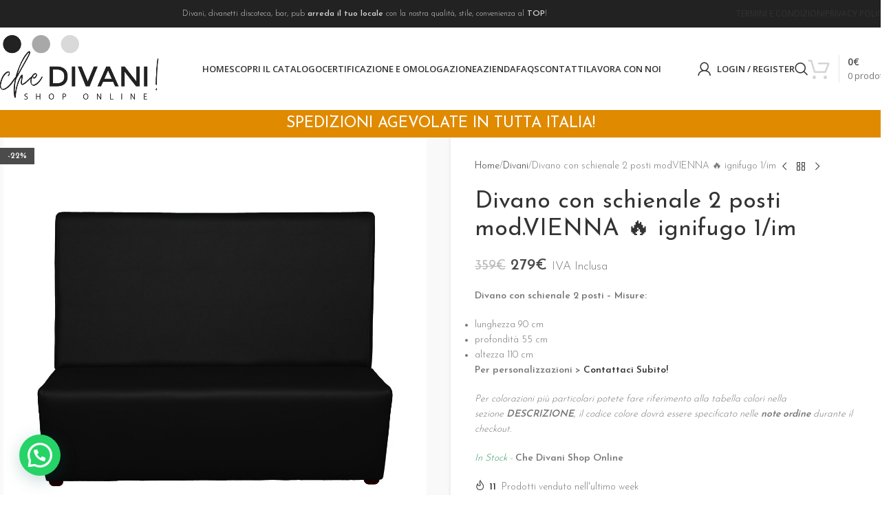

--- FILE ---
content_type: text/html; charset=UTF-8
request_url: https://www.chedivani.it/prodotto/divano-con-schienale-2-posti-mod-vienna/
body_size: 62876
content:
<!DOCTYPE html>
<html lang="it-IT">
<head>
	<meta charset="UTF-8">
	<link rel="profile" href="https://gmpg.org/xfn/11">
	<link rel="pingback" href="https://www.chedivani.it/xmlrpc.php">

	<meta name='robots' content='index, follow, max-image-preview:large, max-snippet:-1, max-video-preview:-1' />
	<style>img:is([sizes="auto" i], [sizes^="auto," i]) { contain-intrinsic-size: 3000px 1500px }</style>
	
	<!-- This site is optimized with the Yoast SEO plugin v26.6 - https://yoast.com/wordpress/plugins/seo/ -->
	<title>Divano con schienale 2 posti mod.VIENNA 🔥 ignifugo 1/im - Che Divani Online Shop</title>
	<link rel="canonical" href="https://www.chedivani.it/prodotto/divano-con-schienale-2-posti-mod-vienna/" />
	<meta property="og:locale" content="it_IT" />
	<meta property="og:type" content="article" />
	<meta property="og:title" content="Divano con schienale 2 posti mod.VIENNA 🔥 ignifugo 1/im - Che Divani Online Shop" />
	<meta property="og:description" content="Divano con schienale 2 posti – Misure:   lunghezza 90 cm  profondità 55 cm  altezza 110 cm  Per personalizzazioni &gt; Contattaci Subito!  Per colorazioni più particolari potete fare riferimento alla tabella colori nella sezione DESCRIZIONE, il codice colore dovrà essere specificato nelle note ordine durante il checkout." />
	<meta property="og:url" content="https://www.chedivani.it/prodotto/divano-con-schienale-2-posti-mod-vienna/" />
	<meta property="og:site_name" content="Che Divani Online Shop" />
	<meta property="article:publisher" content="https://www.facebook.com/CheDivani-shop-online-108945954861772/" />
	<meta property="article:modified_time" content="2025-02-16T16:20:50+00:00" />
	<meta property="og:image" content="https://www.chedivani.it/wp-content/uploads/2021/09/001_BIANCO-3-scaled.jpg" />
	<meta property="og:image:width" content="2560" />
	<meta property="og:image:height" content="2560" />
	<meta property="og:image:type" content="image/jpeg" />
	<meta name="twitter:card" content="summary_large_image" />
	<meta name="twitter:label1" content="Tempo di lettura stimato" />
	<meta name="twitter:data1" content="1 minuto" />
	<script type="application/ld+json" class="yoast-schema-graph">{"@context":"https://schema.org","@graph":[{"@type":"WebPage","@id":"https://www.chedivani.it/prodotto/divano-con-schienale-2-posti-mod-vienna/","url":"https://www.chedivani.it/prodotto/divano-con-schienale-2-posti-mod-vienna/","name":"Divano con schienale 2 posti mod.VIENNA 🔥 ignifugo 1/im - Che Divani Online Shop","isPartOf":{"@id":"https://www.chedivani.it/#website"},"primaryImageOfPage":{"@id":"https://www.chedivani.it/prodotto/divano-con-schienale-2-posti-mod-vienna/#primaryimage"},"image":{"@id":"https://www.chedivani.it/prodotto/divano-con-schienale-2-posti-mod-vienna/#primaryimage"},"thumbnailUrl":"https://www.chedivani.it/wp-content/uploads/2021/09/001_BIANCO-3-scaled.jpg","datePublished":"2021-09-21T15:38:16+00:00","dateModified":"2025-02-16T16:20:50+00:00","breadcrumb":{"@id":"https://www.chedivani.it/prodotto/divano-con-schienale-2-posti-mod-vienna/#breadcrumb"},"inLanguage":"it-IT","potentialAction":[{"@type":"ReadAction","target":["https://www.chedivani.it/prodotto/divano-con-schienale-2-posti-mod-vienna/"]}]},{"@type":"ImageObject","inLanguage":"it-IT","@id":"https://www.chedivani.it/prodotto/divano-con-schienale-2-posti-mod-vienna/#primaryimage","url":"https://www.chedivani.it/wp-content/uploads/2021/09/001_BIANCO-3-scaled.jpg","contentUrl":"https://www.chedivani.it/wp-content/uploads/2021/09/001_BIANCO-3-scaled.jpg","width":2560,"height":2560},{"@type":"BreadcrumbList","@id":"https://www.chedivani.it/prodotto/divano-con-schienale-2-posti-mod-vienna/#breadcrumb","itemListElement":[{"@type":"ListItem","position":1,"name":"Home","item":"https://www.chedivani.it/"},{"@type":"ListItem","position":2,"name":"Negozio","item":"https://www.chedivani.it/negozio/"},{"@type":"ListItem","position":3,"name":"Divano con schienale 2 posti mod.VIENNA 🔥 ignifugo 1/im"}]},{"@type":"WebSite","@id":"https://www.chedivani.it/#website","url":"https://www.chedivani.it/","name":"Che Divani Online Shop","description":"divanetti, divani, pouf per il tuo locale","publisher":{"@id":"https://www.chedivani.it/#organization"},"alternateName":"Che Divani","potentialAction":[{"@type":"SearchAction","target":{"@type":"EntryPoint","urlTemplate":"https://www.chedivani.it/?s={search_term_string}"},"query-input":{"@type":"PropertyValueSpecification","valueRequired":true,"valueName":"search_term_string"}}],"inLanguage":"it-IT"},{"@type":"Organization","@id":"https://www.chedivani.it/#organization","name":"Che Divani Online Shop","alternateName":"Che Divani","url":"https://www.chedivani.it/","logo":{"@type":"ImageObject","inLanguage":"it-IT","@id":"https://www.chedivani.it/#/schema/logo/image/","url":"https://www.chedivani.it/wp-content/uploads/2021/09/cheDIVANI-LOGO.png","contentUrl":"https://www.chedivani.it/wp-content/uploads/2021/09/cheDIVANI-LOGO.png","width":2292,"height":996,"caption":"Che Divani Online Shop"},"image":{"@id":"https://www.chedivani.it/#/schema/logo/image/"},"sameAs":["https://www.facebook.com/CheDivani-shop-online-108945954861772/","https://www.instagram.com/chedivani/"]}]}</script>
	<!-- / Yoast SEO plugin. -->


<link rel='dns-prefetch' href='//widget.trustpilot.com' />
<link rel='dns-prefetch' href='//capi-automation.s3.us-east-2.amazonaws.com' />
<link rel='dns-prefetch' href='//fonts.googleapis.com' />
<link rel="alternate" type="application/rss+xml" title="Che Divani Online Shop &raquo; Feed" href="https://www.chedivani.it/feed/" />
<link rel="alternate" type="application/rss+xml" title="Che Divani Online Shop &raquo; Feed dei commenti" href="https://www.chedivani.it/comments/feed/" />
<link rel="alternate" type="application/rss+xml" title="Che Divani Online Shop &raquo; Divano con schienale 2 posti mod.VIENNA 🔥 ignifugo 1/im Feed dei commenti" href="https://www.chedivani.it/prodotto/divano-con-schienale-2-posti-mod-vienna/feed/" />
<style id='safe-svg-svg-icon-style-inline-css' type='text/css'>
.safe-svg-cover{text-align:center}.safe-svg-cover .safe-svg-inside{display:inline-block;max-width:100%}.safe-svg-cover svg{fill:currentColor;height:100%;max-height:100%;max-width:100%;width:100%}

</style>
<style id='joinchat-button-style-inline-css' type='text/css'>
.wp-block-joinchat-button{border:none!important;text-align:center}.wp-block-joinchat-button figure{display:table;margin:0 auto;padding:0}.wp-block-joinchat-button figcaption{font:normal normal 400 .6em/2em var(--wp--preset--font-family--system-font,sans-serif);margin:0;padding:0}.wp-block-joinchat-button .joinchat-button__qr{background-color:#fff;border:6px solid #25d366;border-radius:30px;box-sizing:content-box;display:block;height:200px;margin:auto;overflow:hidden;padding:10px;width:200px}.wp-block-joinchat-button .joinchat-button__qr canvas,.wp-block-joinchat-button .joinchat-button__qr img{display:block;margin:auto}.wp-block-joinchat-button .joinchat-button__link{align-items:center;background-color:#25d366;border:6px solid #25d366;border-radius:30px;display:inline-flex;flex-flow:row nowrap;justify-content:center;line-height:1.25em;margin:0 auto;text-decoration:none}.wp-block-joinchat-button .joinchat-button__link:before{background:transparent var(--joinchat-ico) no-repeat center;background-size:100%;content:"";display:block;height:1.5em;margin:-.75em .75em -.75em 0;width:1.5em}.wp-block-joinchat-button figure+.joinchat-button__link{margin-top:10px}@media (orientation:landscape)and (min-height:481px),(orientation:portrait)and (min-width:481px){.wp-block-joinchat-button.joinchat-button--qr-only figure+.joinchat-button__link{display:none}}@media (max-width:480px),(orientation:landscape)and (max-height:480px){.wp-block-joinchat-button figure{display:none}}

</style>
<link rel='stylesheet' id='acoplw-style-css' href='https://www.chedivani.it/wp-content/plugins/aco-product-labels-for-woocommerce/includes/../assets/css/frontend.css?ver=1.5.12' type='text/css' media='all' />
<link rel='stylesheet' id='sumup-checkout-css' href='https://www.chedivani.it/wp-content/plugins/sumup-payment-gateway-for-woocommerce/assets/css/checkout/modal.min.css?ver=2.7.7' type='text/css' media='all' />
<style id='woocommerce-inline-inline-css' type='text/css'>
.woocommerce form .form-row .required { visibility: visible; }
</style>
<link rel='stylesheet' id='gateway-css' href='https://www.chedivani.it/wp-content/plugins/woocommerce-paypal-payments/modules/ppcp-button/assets/css/gateway.css?ver=3.3.1' type='text/css' media='all' />
<link rel='stylesheet' id='wc_stripe_express_checkout_style-css' href='https://www.chedivani.it/wp-content/plugins/woocommerce-gateway-stripe/build/express-checkout.css?ver=f49792bd42ded7e3e1cb' type='text/css' media='all' />
<link rel='stylesheet' id='js_composer_front-css' href='https://www.chedivani.it/wp-content/plugins/js_composer/assets/css/js_composer.min.css?ver=8.5' type='text/css' media='all' />
<link rel='stylesheet' id='wd-widget-price-filter-css' href='https://www.chedivani.it/wp-content/themes/woodmart/css/parts/woo-widget-price-filter.min.css?ver=8.2.6' type='text/css' media='all' />
<link rel='stylesheet' id='wd-style-base-css' href='https://www.chedivani.it/wp-content/themes/woodmart/css/parts/base.min.css?ver=8.2.6' type='text/css' media='all' />
<link rel='stylesheet' id='wd-helpers-wpb-elem-css' href='https://www.chedivani.it/wp-content/themes/woodmart/css/parts/helpers-wpb-elem.min.css?ver=8.2.6' type='text/css' media='all' />
<link rel='stylesheet' id='wd-lazy-loading-css' href='https://www.chedivani.it/wp-content/themes/woodmart/css/parts/opt-lazy-load.min.css?ver=8.2.6' type='text/css' media='all' />
<link rel='stylesheet' id='wd-revolution-slider-css' href='https://www.chedivani.it/wp-content/themes/woodmart/css/parts/int-rev-slider.min.css?ver=8.2.6' type='text/css' media='all' />
<link rel='stylesheet' id='wd-woo-stripe-css' href='https://www.chedivani.it/wp-content/themes/woodmart/css/parts/int-woo-stripe.min.css?ver=8.2.6' type='text/css' media='all' />
<link rel='stylesheet' id='wd-woo-paypal-payments-css' href='https://www.chedivani.it/wp-content/themes/woodmart/css/parts/int-woo-paypal-payments.min.css?ver=8.2.6' type='text/css' media='all' />
<link rel='stylesheet' id='wd-wpbakery-base-css' href='https://www.chedivani.it/wp-content/themes/woodmart/css/parts/int-wpb-base.min.css?ver=8.2.6' type='text/css' media='all' />
<link rel='stylesheet' id='wd-wpbakery-base-deprecated-css' href='https://www.chedivani.it/wp-content/themes/woodmart/css/parts/int-wpb-base-deprecated.min.css?ver=8.2.6' type='text/css' media='all' />
<link rel='stylesheet' id='wd-woocommerce-base-css' href='https://www.chedivani.it/wp-content/themes/woodmart/css/parts/woocommerce-base.min.css?ver=8.2.6' type='text/css' media='all' />
<link rel='stylesheet' id='wd-mod-star-rating-css' href='https://www.chedivani.it/wp-content/themes/woodmart/css/parts/mod-star-rating.min.css?ver=8.2.6' type='text/css' media='all' />
<link rel='stylesheet' id='wd-woocommerce-block-notices-css' href='https://www.chedivani.it/wp-content/themes/woodmart/css/parts/woo-mod-block-notices.min.css?ver=8.2.6' type='text/css' media='all' />
<link rel='stylesheet' id='wd-woo-mod-quantity-css' href='https://www.chedivani.it/wp-content/themes/woodmart/css/parts/woo-mod-quantity.min.css?ver=8.2.6' type='text/css' media='all' />
<link rel='stylesheet' id='wd-woo-single-prod-el-base-css' href='https://www.chedivani.it/wp-content/themes/woodmart/css/parts/woo-single-prod-el-base.min.css?ver=8.2.6' type='text/css' media='all' />
<link rel='stylesheet' id='wd-woo-mod-stock-status-css' href='https://www.chedivani.it/wp-content/themes/woodmart/css/parts/woo-mod-stock-status.min.css?ver=8.2.6' type='text/css' media='all' />
<link rel='stylesheet' id='wd-woo-mod-shop-attributes-css' href='https://www.chedivani.it/wp-content/themes/woodmart/css/parts/woo-mod-shop-attributes.min.css?ver=8.2.6' type='text/css' media='all' />
<link rel='stylesheet' id='wd-opt-form-underline-css' href='https://www.chedivani.it/wp-content/themes/woodmart/css/parts/opt-form-underline.min.css?ver=8.2.6' type='text/css' media='all' />
<link rel='stylesheet' id='child-style-css' href='https://www.chedivani.it/wp-content/themes/woodmart-child/style.css?ver=8.2.6' type='text/css' media='all' />
<link rel='stylesheet' id='wd-widget-active-filters-css' href='https://www.chedivani.it/wp-content/themes/woodmart/css/parts/woo-widget-active-filters.min.css?ver=8.2.6' type='text/css' media='all' />
<link rel='stylesheet' id='wd-woo-shop-predefined-css' href='https://www.chedivani.it/wp-content/themes/woodmart/css/parts/woo-shop-predefined.min.css?ver=8.2.6' type='text/css' media='all' />
<link rel='stylesheet' id='wd-shop-title-categories-css' href='https://www.chedivani.it/wp-content/themes/woodmart/css/parts/woo-categories-loop-nav.min.css?ver=8.2.6' type='text/css' media='all' />
<link rel='stylesheet' id='wd-woo-categories-loop-nav-mobile-accordion-css' href='https://www.chedivani.it/wp-content/themes/woodmart/css/parts/woo-categories-loop-nav-mobile-accordion.min.css?ver=8.2.6' type='text/css' media='all' />
<link rel='stylesheet' id='wd-woo-shop-el-products-per-page-css' href='https://www.chedivani.it/wp-content/themes/woodmart/css/parts/woo-shop-el-products-per-page.min.css?ver=8.2.6' type='text/css' media='all' />
<link rel='stylesheet' id='wd-woo-shop-page-title-css' href='https://www.chedivani.it/wp-content/themes/woodmart/css/parts/woo-shop-page-title.min.css?ver=8.2.6' type='text/css' media='all' />
<link rel='stylesheet' id='wd-woo-mod-shop-loop-head-css' href='https://www.chedivani.it/wp-content/themes/woodmart/css/parts/woo-mod-shop-loop-head.min.css?ver=8.2.6' type='text/css' media='all' />
<link rel='stylesheet' id='wd-woo-shop-el-products-view-css' href='https://www.chedivani.it/wp-content/themes/woodmart/css/parts/woo-shop-el-products-view.min.css?ver=8.2.6' type='text/css' media='all' />
<link rel='stylesheet' id='wd-header-base-css' href='https://www.chedivani.it/wp-content/themes/woodmart/css/parts/header-base.min.css?ver=8.2.6' type='text/css' media='all' />
<link rel='stylesheet' id='wd-mod-tools-css' href='https://www.chedivani.it/wp-content/themes/woodmart/css/parts/mod-tools.min.css?ver=8.2.6' type='text/css' media='all' />
<link rel='stylesheet' id='wd-header-elements-base-css' href='https://www.chedivani.it/wp-content/themes/woodmart/css/parts/header-el-base.min.css?ver=8.2.6' type='text/css' media='all' />
<link rel='stylesheet' id='wd-woo-mod-login-form-css' href='https://www.chedivani.it/wp-content/themes/woodmart/css/parts/woo-mod-login-form.min.css?ver=8.2.6' type='text/css' media='all' />
<link rel='stylesheet' id='wd-header-my-account-css' href='https://www.chedivani.it/wp-content/themes/woodmart/css/parts/header-el-my-account.min.css?ver=8.2.6' type='text/css' media='all' />
<link rel='stylesheet' id='wd-header-search-css' href='https://www.chedivani.it/wp-content/themes/woodmart/css/parts/header-el-search.min.css?ver=8.2.6' type='text/css' media='all' />
<link rel='stylesheet' id='wd-header-cart-design-3-css' href='https://www.chedivani.it/wp-content/themes/woodmart/css/parts/header-el-cart-design-3.min.css?ver=8.2.6' type='text/css' media='all' />
<link rel='stylesheet' id='wd-header-cart-side-css' href='https://www.chedivani.it/wp-content/themes/woodmart/css/parts/header-el-cart-side.min.css?ver=8.2.6' type='text/css' media='all' />
<link rel='stylesheet' id='wd-header-cart-css' href='https://www.chedivani.it/wp-content/themes/woodmart/css/parts/header-el-cart.min.css?ver=8.2.6' type='text/css' media='all' />
<link rel='stylesheet' id='wd-widget-shopping-cart-css' href='https://www.chedivani.it/wp-content/themes/woodmart/css/parts/woo-widget-shopping-cart.min.css?ver=8.2.6' type='text/css' media='all' />
<link rel='stylesheet' id='wd-widget-product-list-css' href='https://www.chedivani.it/wp-content/themes/woodmart/css/parts/woo-widget-product-list.min.css?ver=8.2.6' type='text/css' media='all' />
<link rel='stylesheet' id='wd-header-mobile-nav-dropdown-css' href='https://www.chedivani.it/wp-content/themes/woodmart/css/parts/header-el-mobile-nav-dropdown.min.css?ver=8.2.6' type='text/css' media='all' />
<link rel='stylesheet' id='wd-page-title-css' href='https://www.chedivani.it/wp-content/themes/woodmart/css/parts/page-title.min.css?ver=8.2.6' type='text/css' media='all' />
<link rel='stylesheet' id='wd-shop-filter-area-css' href='https://www.chedivani.it/wp-content/themes/woodmart/css/parts/woo-shop-el-filters-area.min.css?ver=8.2.6' type='text/css' media='all' />
<link rel='stylesheet' id='wd-woo-shop-el-order-by-css' href='https://www.chedivani.it/wp-content/themes/woodmart/css/parts/woo-shop-el-order-by.min.css?ver=8.2.6' type='text/css' media='all' />
<link rel='stylesheet' id='wd-woo-shop-el-active-filters-css' href='https://www.chedivani.it/wp-content/themes/woodmart/css/parts/woo-shop-el-active-filters.min.css?ver=8.2.6' type='text/css' media='all' />
<link rel='stylesheet' id='wd-product-loop-css' href='https://www.chedivani.it/wp-content/themes/woodmart/css/parts/woo-product-loop.min.css?ver=8.2.6' type='text/css' media='all' />
<link rel='stylesheet' id='wd-product-loop-alt-css' href='https://www.chedivani.it/wp-content/themes/woodmart/css/parts/woo-product-loop-alt.min.css?ver=8.2.6' type='text/css' media='all' />
<link rel='stylesheet' id='wd-categories-loop-default-css' href='https://www.chedivani.it/wp-content/themes/woodmart/css/parts/woo-categories-loop-default-old.min.css?ver=8.2.6' type='text/css' media='all' />
<link rel='stylesheet' id='wd-woo-categories-loop-css' href='https://www.chedivani.it/wp-content/themes/woodmart/css/parts/woo-categories-loop.min.css?ver=8.2.6' type='text/css' media='all' />
<link rel='stylesheet' id='wd-categories-loop-css' href='https://www.chedivani.it/wp-content/themes/woodmart/css/parts/woo-categories-loop-old.min.css?ver=8.2.6' type='text/css' media='all' />
<link rel='stylesheet' id='wd-sticky-loader-css' href='https://www.chedivani.it/wp-content/themes/woodmart/css/parts/mod-sticky-loader.min.css?ver=8.2.6' type='text/css' media='all' />
<link rel='stylesheet' id='wd-woo-mod-product-labels-css' href='https://www.chedivani.it/wp-content/themes/woodmart/css/parts/woo-mod-product-labels.min.css?ver=8.2.6' type='text/css' media='all' />
<link rel='stylesheet' id='wd-woo-mod-product-labels-rect-css' href='https://www.chedivani.it/wp-content/themes/woodmart/css/parts/woo-mod-product-labels-rect.min.css?ver=8.2.6' type='text/css' media='all' />
<link rel='stylesheet' id='wd-mfp-popup-css' href='https://www.chedivani.it/wp-content/themes/woodmart/css/parts/lib-magnific-popup.min.css?ver=8.2.6' type='text/css' media='all' />
<link rel='stylesheet' id='wd-off-canvas-sidebar-css' href='https://www.chedivani.it/wp-content/themes/woodmart/css/parts/opt-off-canvas-sidebar.min.css?ver=8.2.6' type='text/css' media='all' />
<link rel='stylesheet' id='wd-widget-product-cat-css' href='https://www.chedivani.it/wp-content/themes/woodmart/css/parts/woo-widget-product-cat.min.css?ver=8.2.6' type='text/css' media='all' />
<link rel='stylesheet' id='wd-widget-slider-price-filter-css' href='https://www.chedivani.it/wp-content/themes/woodmart/css/parts/woo-widget-slider-price-filter.min.css?ver=8.2.6' type='text/css' media='all' />
<link rel='stylesheet' id='wd-widget-wd-layered-nav-css' href='https://www.chedivani.it/wp-content/themes/woodmart/css/parts/woo-widget-wd-layered-nav.min.css?ver=8.2.6' type='text/css' media='all' />
<link rel='stylesheet' id='wd-woo-mod-swatches-base-css' href='https://www.chedivani.it/wp-content/themes/woodmart/css/parts/woo-mod-swatches-base.min.css?ver=8.2.6' type='text/css' media='all' />
<link rel='stylesheet' id='wd-woo-mod-swatches-filter-css' href='https://www.chedivani.it/wp-content/themes/woodmart/css/parts/woo-mod-swatches-filter.min.css?ver=8.2.6' type='text/css' media='all' />
<link rel='stylesheet' id='wd-woo-mod-swatches-style-1-css' href='https://www.chedivani.it/wp-content/themes/woodmart/css/parts/woo-mod-swatches-style-1.min.css?ver=8.2.6' type='text/css' media='all' />
<link rel='stylesheet' id='wd-woo-mod-swatches-style-4-css' href='https://www.chedivani.it/wp-content/themes/woodmart/css/parts/woo-mod-swatches-style-4.min.css?ver=8.2.6' type='text/css' media='all' />
<link rel='stylesheet' id='wd-footer-base-css' href='https://www.chedivani.it/wp-content/themes/woodmart/css/parts/footer-base.min.css?ver=8.2.6' type='text/css' media='all' />
<link rel='stylesheet' id='wd-section-title-css' href='https://www.chedivani.it/wp-content/themes/woodmart/css/parts/el-section-title.min.css?ver=8.2.6' type='text/css' media='all' />
<link rel='stylesheet' id='wd-mod-highlighted-text-css' href='https://www.chedivani.it/wp-content/themes/woodmart/css/parts/mod-highlighted-text.min.css?ver=8.2.6' type='text/css' media='all' />
<link rel='stylesheet' id='wd-el-subtitle-style-css' href='https://www.chedivani.it/wp-content/themes/woodmart/css/parts/el-subtitle-style.min.css?ver=8.2.6' type='text/css' media='all' />
<link rel='stylesheet' id='wd-button-css' href='https://www.chedivani.it/wp-content/themes/woodmart/css/parts/el-button.min.css?ver=8.2.6' type='text/css' media='all' />
<link rel='stylesheet' id='wd-social-icons-css' href='https://www.chedivani.it/wp-content/themes/woodmart/css/parts/el-social-icons.min.css?ver=8.2.6' type='text/css' media='all' />
<link rel='stylesheet' id='wd-social-icons-styles-css' href='https://www.chedivani.it/wp-content/themes/woodmart/css/parts/el-social-styles.min.css?ver=8.2.6' type='text/css' media='all' />
<link rel='stylesheet' id='wd-scroll-top-css' href='https://www.chedivani.it/wp-content/themes/woodmart/css/parts/opt-scrolltotop.min.css?ver=8.2.6' type='text/css' media='all' />
<link rel='stylesheet' id='wd-header-search-fullscreen-css' href='https://www.chedivani.it/wp-content/themes/woodmart/css/parts/header-el-search-fullscreen-general.min.css?ver=8.2.6' type='text/css' media='all' />
<link rel='stylesheet' id='wd-header-search-fullscreen-1-css' href='https://www.chedivani.it/wp-content/themes/woodmart/css/parts/header-el-search-fullscreen-1.min.css?ver=8.2.6' type='text/css' media='all' />
<link rel='stylesheet' id='wd-wd-search-form-css' href='https://www.chedivani.it/wp-content/themes/woodmart/css/parts/wd-search-form.min.css?ver=8.2.6' type='text/css' media='all' />
<link rel='stylesheet' id='wd-wd-search-results-css' href='https://www.chedivani.it/wp-content/themes/woodmart/css/parts/wd-search-results.min.css?ver=8.2.6' type='text/css' media='all' />
<link rel='stylesheet' id='wd-wd-search-dropdown-css' href='https://www.chedivani.it/wp-content/themes/woodmart/css/parts/wd-search-dropdown.min.css?ver=8.2.6' type='text/css' media='all' />
<link rel='stylesheet' id='wd-header-my-account-sidebar-css' href='https://www.chedivani.it/wp-content/themes/woodmart/css/parts/header-el-my-account-sidebar.min.css?ver=8.2.6' type='text/css' media='all' />
<link rel='stylesheet' id='wd-mod-sticky-sidebar-opener-css' href='https://www.chedivani.it/wp-content/themes/woodmart/css/parts/mod-sticky-sidebar-opener.min.css?ver=8.2.6' type='text/css' media='all' />
<link rel='stylesheet' id='xts-style-theme_settings_default-css' href='https://www.chedivani.it/wp-content/uploads/2025/09/xts-theme_settings_default-1757538490.css?ver=8.2.6' type='text/css' media='all' />
<link rel='stylesheet' id='xts-google-fonts-css' href='https://fonts.googleapis.com/css?family=Josefin+Sans%3A400%2C600%2C300%7CLato%3A400%2C700%7COpen+Sans%3A400%2C600&#038;ver=8.2.6' type='text/css' media='all' />
<script type="text/javascript" src="https://www.chedivani.it/wp-includes/js/jquery/jquery.min.js?ver=3.7.1" id="jquery-core-js"></script>
<script type="text/javascript" src="https://www.chedivani.it/wp-includes/js/jquery/jquery-migrate.min.js?ver=3.4.1" id="jquery-migrate-js"></script>
<script type="text/javascript" id="acoplw-script-js-extra">
/* <![CDATA[ */
var acoplw_frontend_object = {"classname":"","enablejquery":"0"};
/* ]]> */
</script>
<script type="text/javascript" src="https://www.chedivani.it/wp-content/plugins/aco-product-labels-for-woocommerce/includes/../assets/js/frontend.js?ver=1.5.12" id="acoplw-script-js"></script>
<script type="text/javascript" src="https://www.chedivani.it/wp-includes/js/dist/hooks.min.js?ver=4d63a3d491d11ffd8ac6" id="wp-hooks-js"></script>
<script type="text/javascript" id="tp-js-js-extra">
/* <![CDATA[ */
var trustpilot_settings = {"key":"SLyvyMZBytBIZBEp","TrustpilotScriptUrl":"https:\/\/invitejs.trustpilot.com\/tp.min.js","IntegrationAppUrl":"\/\/ecommscript-integrationapp.trustpilot.com","PreviewScriptUrl":"\/\/ecommplugins-scripts.trustpilot.com\/v2.1\/js\/preview.min.js","PreviewCssUrl":"\/\/ecommplugins-scripts.trustpilot.com\/v2.1\/css\/preview.min.css","PreviewWPCssUrl":"\/\/ecommplugins-scripts.trustpilot.com\/v2.1\/css\/preview_wp.css","WidgetScriptUrl":"\/\/widget.trustpilot.com\/bootstrap\/v5\/tp.widget.bootstrap.min.js"};
/* ]]> */
</script>
<script type="text/javascript" src="https://www.chedivani.it/wp-content/plugins/trustpilot-reviews/review/assets/js/headerScript.min.js?ver=1.0&#039; async=&#039;async" id="tp-js-js"></script>
<script type="text/javascript" src="//widget.trustpilot.com/bootstrap/v5/tp.widget.bootstrap.min.js?ver=1.0&#039; async=&#039;async" id="widget-bootstrap-js"></script>
<script type="text/javascript" id="trustbox-js-extra">
/* <![CDATA[ */
var trustbox_settings = {"page":"product","sku":"divanetto2p-vienna,TRUSTPILOT_SKU_VALUE_8436,divanetto2p-vienna,TRUSTPILOT_SKU_VALUE_9636,divanetto2p-vienna,TRUSTPILOT_SKU_VALUE_8440,divanetto2p-vienna,TRUSTPILOT_SKU_VALUE_8442,divanetto2p-vienna,TRUSTPILOT_SKU_VALUE_8444,divanetto2p-vienna,TRUSTPILOT_SKU_VALUE_8445,divanetto2p-vienna,TRUSTPILOT_SKU_VALUE_8446,divanetto2p-vienna,TRUSTPILOT_SKU_VALUE_8449,divanetto2p-vienna,TRUSTPILOT_SKU_VALUE_8450","name":"Divano con schienale 2 posti mod.VIENNA \ud83d\udd25 ignifugo 1\/im"};
var trustpilot_trustbox_settings = {"trustboxes":[{"enabled":"enabled","snippet":"[base64]","customizations":"[base64]","defaults":"[base64]","page":"landing","position":"after","corner":"top: #{Y}px; left: #{X}px;","paddingx":"0","paddingy":"20","zindex":"1000","clear":"both","xpaths":"WyIvL0JPRFkvRElWWzJdL0RJVlsyXSIsIi8vRElWW0BjbGFzcz1cIndkLXByZWZvb3RlclwiXSIsIi9IVE1MWzFdL0JPRFlbMV0vRElWWzJdL0RJVlsyXSJd","sku":"TRUSTPILOT_SKU_VALUE_8769,lettino-prendisole","name":"Lettino prendisole singolo mod.BASIC","widgetName":"Review Collector","repeatable":false,"uuid":"d869117f-1ea9-3a8e-a047-9e3463cc9fc4","error":null,"repeatXpath":{"xpathById":{"prefix":"","suffix":""},"xpathFromRoot":{"prefix":"","suffix":""}},"width":"100%","height":"52px","locale":"it-IT"}]};
/* ]]> */
</script>
<script type="text/javascript" src="https://www.chedivani.it/wp-content/plugins/trustpilot-reviews/review/assets/js/trustBoxScript.min.js?ver=1.0&#039; async=&#039;async" id="trustbox-js"></script>
<script type="text/javascript" src="https://www.chedivani.it/wp-content/plugins/woocommerce/assets/js/jquery-blockui/jquery.blockUI.min.js?ver=2.7.0-wc.10.0.5" id="jquery-blockui-js" data-wp-strategy="defer"></script>
<script type="text/javascript" id="wc-add-to-cart-js-extra">
/* <![CDATA[ */
var wc_add_to_cart_params = {"ajax_url":"\/wp-admin\/admin-ajax.php","wc_ajax_url":"\/?wc-ajax=%%endpoint%%","i18n_view_cart":"Visualizza carrello","cart_url":"https:\/\/www.chedivani.it\/carrello\/","is_cart":"","cart_redirect_after_add":"no"};
/* ]]> */
</script>
<script type="text/javascript" src="https://www.chedivani.it/wp-content/plugins/woocommerce/assets/js/frontend/add-to-cart.min.js?ver=10.0.5" id="wc-add-to-cart-js" data-wp-strategy="defer"></script>
<script type="text/javascript" src="https://www.chedivani.it/wp-content/plugins/woocommerce/assets/js/zoom/jquery.zoom.min.js?ver=1.7.21-wc.10.0.5" id="zoom-js" defer="defer" data-wp-strategy="defer"></script>
<script type="text/javascript" id="wc-single-product-js-extra">
/* <![CDATA[ */
var wc_single_product_params = {"i18n_required_rating_text":"Seleziona una valutazione","i18n_rating_options":["1 stella su 5","2 stelle su 5","3 stelle su 5","4 stelle su 5","5 stelle su 5"],"i18n_product_gallery_trigger_text":"Visualizza la galleria di immagini a schermo intero","review_rating_required":"yes","flexslider":{"rtl":false,"animation":"slide","smoothHeight":true,"directionNav":false,"controlNav":"thumbnails","slideshow":false,"animationSpeed":500,"animationLoop":false,"allowOneSlide":false},"zoom_enabled":"","zoom_options":[],"photoswipe_enabled":"","photoswipe_options":{"shareEl":false,"closeOnScroll":false,"history":false,"hideAnimationDuration":0,"showAnimationDuration":0},"flexslider_enabled":""};
/* ]]> */
</script>
<script type="text/javascript" src="https://www.chedivani.it/wp-content/plugins/woocommerce/assets/js/frontend/single-product.min.js?ver=10.0.5" id="wc-single-product-js" defer="defer" data-wp-strategy="defer"></script>
<script type="text/javascript" src="https://www.chedivani.it/wp-content/plugins/woocommerce/assets/js/js-cookie/js.cookie.min.js?ver=2.1.4-wc.10.0.5" id="js-cookie-js" defer="defer" data-wp-strategy="defer"></script>
<script type="text/javascript" id="woocommerce-js-extra">
/* <![CDATA[ */
var woocommerce_params = {"ajax_url":"\/wp-admin\/admin-ajax.php","wc_ajax_url":"\/?wc-ajax=%%endpoint%%","i18n_password_show":"Mostra password","i18n_password_hide":"Nascondi password"};
/* ]]> */
</script>
<script type="text/javascript" src="https://www.chedivani.it/wp-content/plugins/woocommerce/assets/js/frontend/woocommerce.min.js?ver=10.0.5" id="woocommerce-js" defer="defer" data-wp-strategy="defer"></script>
<script type="text/javascript" src="https://www.chedivani.it/wp-content/plugins/js_composer/assets/js/vendors/woocommerce-add-to-cart.js?ver=8.5" id="vc_woocommerce-add-to-cart-js-js"></script>
<script type="text/javascript" id="wpm-js-extra">
/* <![CDATA[ */
var wpm = {"ajax_url":"https:\/\/www.chedivani.it\/wp-admin\/admin-ajax.php","root":"https:\/\/www.chedivani.it\/wp-json\/","nonce_wp_rest":"a6e411a392","nonce_ajax":"83d456481d"};
/* ]]> */
</script>
<script type="text/javascript" src="https://www.chedivani.it/wp-content/plugins/woocommerce-google-adwords-conversion-tracking-tag/js/public/free/wpm-public.p1.min.js?ver=1.54.1" id="wpm-js"></script>
<script type="text/javascript" src="https://www.chedivani.it/wp-content/themes/woodmart/js/libs/device.min.js?ver=8.2.6" id="wd-device-library-js"></script>
<script type="text/javascript" src="https://www.chedivani.it/wp-content/themes/woodmart/js/scripts/global/scrollBar.min.js?ver=8.2.6" id="wd-scrollbar-js"></script>
<script></script><link rel="https://api.w.org/" href="https://www.chedivani.it/wp-json/" /><link rel="alternate" title="JSON" type="application/json" href="https://www.chedivani.it/wp-json/wp/v2/product/8436" /><link rel="EditURI" type="application/rsd+xml" title="RSD" href="https://www.chedivani.it/xmlrpc.php?rsd" />
<meta name="generator" content="WordPress 6.8.3" />
<meta name="generator" content="WooCommerce 10.0.5" />
<link rel='shortlink' href='https://www.chedivani.it/?p=8436' />
<link rel="alternate" title="oEmbed (JSON)" type="application/json+oembed" href="https://www.chedivani.it/wp-json/oembed/1.0/embed?url=https%3A%2F%2Fwww.chedivani.it%2Fprodotto%2Fdivano-con-schienale-2-posti-mod-vienna%2F" />
<link rel="alternate" title="oEmbed (XML)" type="text/xml+oembed" href="https://www.chedivani.it/wp-json/oembed/1.0/embed?url=https%3A%2F%2Fwww.chedivani.it%2Fprodotto%2Fdivano-con-schienale-2-posti-mod-vienna%2F&#038;format=xml" />
<!-- Google Tag Manager -->
<script>(function(w,d,s,l,i){w[l]=w[l]||[];w[l].push({'gtm.start':
new Date().getTime(),event:'gtm.js'});var f=d.getElementsByTagName(s)[0],
j=d.createElement(s),dl=l!='dataLayer'?'&l='+l:'';j.async=true;j.src=
'https://www.googletagmanager.com/gtm.js?id='+i+dl;f.parentNode.insertBefore(j,f);
})(window,document,'script','dataLayer','GTM-W8H7XTW7');</script>
<!-- End Google Tag Manager -->					<meta name="viewport" content="width=device-width, initial-scale=1.0, maximum-scale=1.0, user-scalable=no">
										<noscript><style>.woocommerce-product-gallery{ opacity: 1 !important; }</style></noscript>
	
<!-- START Pixel Manager for WooCommerce -->

		<script>

			window.wpmDataLayer = window.wpmDataLayer || {};
			window.wpmDataLayer = Object.assign(window.wpmDataLayer, {"cart":{},"cart_item_keys":{},"version":{"number":"1.54.1","pro":false,"eligible_for_updates":false,"distro":"fms","beta":false,"show":true},"pixels":{"google":{"linker":{"settings":null},"user_id":false,"ads":{"conversion_ids":{"AW-11471446220":"PQvsCPHBnYkZEMzBgd4q"},"dynamic_remarketing":{"status":true,"id_type":"post_id","send_events_with_parent_ids":true},"google_business_vertical":"retail","phone_conversion_number":"","phone_conversion_label":""},"analytics":{"ga4":{"measurement_id":"G-W6NLTT7PF5","parameters":{},"mp_active":false,"debug_mode":false,"page_load_time_tracking":false},"id_type":"post_id"},"tag_id":"AW-11471446220","tag_id_suppressed":[],"tag_gateway":{"measurement_path":""},"tcf_support":false,"consent_mode":{"is_active":true,"wait_for_update":500,"ads_data_redaction":false,"url_passthrough":true}}},"shop":{"list_name":"Product | Divano con schienale 2 posti mod.VIENNA 🔥 ignifugo 1/im","list_id":"product_divano-con-schienale-2-posti-mod-vienna-%f0%9f%94%a5-ignifugo-1-im","page_type":"product","product_type":"variable","currency":"EUR","selectors":{"addToCart":[],"beginCheckout":[]},"order_duplication_prevention":true,"view_item_list_trigger":{"test_mode":false,"background_color":"green","opacity":0.5,"repeat":true,"timeout":1000,"threshold":0.8},"variations_output":true,"session_active":true},"page":{"id":8436,"title":"Divano con schienale 2 posti mod.VIENNA 🔥 ignifugo 1/im","type":"product","categories":[],"parent":{"id":0,"title":"Divano con schienale 2 posti mod.VIENNA 🔥 ignifugo 1/im","type":"product","categories":[]}},"general":{"user_logged_in":false,"scroll_tracking_thresholds":[],"page_id":8436,"exclude_domains":[],"server_2_server":{"active":false,"user_agent_exclude_patterns":[],"ip_exclude_list":[],"pageview_event_s2s":{"is_active":false,"pixels":[]}},"consent_management":{"explicit_consent":true,"restricted_regions":["IT"]},"lazy_load_pmw":false,"chunk_base_path":"https://www.chedivani.it/wp-content/plugins/woocommerce-google-adwords-conversion-tracking-tag/js/public/free/","modules":{"load_deprecated_functions":false}}});

		</script>

		
<!-- END Pixel Manager for WooCommerce -->
			<meta name="pm-dataLayer-meta" content="8436" class="wpmProductId"
				  data-id="8436">
					<script>
			(window.wpmDataLayer = window.wpmDataLayer || {}).products                = window.wpmDataLayer.products || {};
			window.wpmDataLayer.products[8436] = {"id":"8436","sku":"divanetto2p-vienna","price":279,"brand":"","quantity":1,"dyn_r_ids":{"post_id":"8436","sku":"divanetto2p-vienna","gpf":"woocommerce_gpf_8436","gla":"gla_8436"},"is_variable":true,"type":"variable","name":"Divano con schienale 2 posti mod.VIENNA 🔥 ignifugo 1/im","category":["Divani"],"is_variation":false};
					</script>
					<meta name="pm-dataLayer-meta" content="9636" class="wpmProductId"
				  data-id="9636">
					<script>
			(window.wpmDataLayer = window.wpmDataLayer || {}).products                = window.wpmDataLayer.products || {};
			window.wpmDataLayer.products[9636] = {"id":"9636","sku":"divanetto2p-vienna","price":279,"brand":"","quantity":1,"dyn_r_ids":{"post_id":"9636","sku":"divanetto2p-vienna","gpf":"woocommerce_gpf_9636","gla":"gla_9636"},"is_variable":false,"type":"variation","name":"Divano con schienale 2 posti mod.VIENNA 🔥 ignifugo 1/im","parent_id_dyn_r_ids":{"post_id":"8436","sku":"divanetto2p-vienna","gpf":"woocommerce_gpf_8436","gla":"gla_8436"},"parent_id":8436,"category":["Divani"],"variant":"Colore: bianco-12815","is_variation":true};
					</script>
					<meta name="pm-dataLayer-meta" content="8440" class="wpmProductId"
				  data-id="8440">
					<script>
			(window.wpmDataLayer = window.wpmDataLayer || {}).products                = window.wpmDataLayer.products || {};
			window.wpmDataLayer.products[8440] = {"id":"8440","sku":"divanetto2p-vienna","price":279,"brand":"","quantity":1,"dyn_r_ids":{"post_id":"8440","sku":"divanetto2p-vienna","gpf":"woocommerce_gpf_8440","gla":"gla_8440"},"is_variable":false,"type":"variation","name":"Divano con schienale 2 posti mod.VIENNA 🔥 ignifugo 1/im","parent_id_dyn_r_ids":{"post_id":"8436","sku":"divanetto2p-vienna","gpf":"woocommerce_gpf_8436","gla":"gla_8436"},"parent_id":8436,"category":["Divani"],"variant":"Colore: beige-11006","is_variation":true};
					</script>
					<meta name="pm-dataLayer-meta" content="8442" class="wpmProductId"
				  data-id="8442">
					<script>
			(window.wpmDataLayer = window.wpmDataLayer || {}).products                = window.wpmDataLayer.products || {};
			window.wpmDataLayer.products[8442] = {"id":"8442","sku":"divanetto2p-vienna","price":279,"brand":"","quantity":1,"dyn_r_ids":{"post_id":"8442","sku":"divanetto2p-vienna","gpf":"woocommerce_gpf_8442","gla":"gla_8442"},"is_variable":false,"type":"variation","name":"Divano con schienale 2 posti mod.VIENNA 🔥 ignifugo 1/im","parent_id_dyn_r_ids":{"post_id":"8436","sku":"divanetto2p-vienna","gpf":"woocommerce_gpf_8436","gla":"gla_8436"},"parent_id":8436,"category":["Divani"],"variant":"Colore: blu-9806","is_variation":true};
					</script>
					<meta name="pm-dataLayer-meta" content="8444" class="wpmProductId"
				  data-id="8444">
					<script>
			(window.wpmDataLayer = window.wpmDataLayer || {}).products                = window.wpmDataLayer.products || {};
			window.wpmDataLayer.products[8444] = {"id":"8444","sku":"divanetto2p-vienna","price":279,"brand":"","quantity":1,"dyn_r_ids":{"post_id":"8444","sku":"divanetto2p-vienna","gpf":"woocommerce_gpf_8444","gla":"gla_8444"},"is_variable":false,"type":"variation","name":"Divano con schienale 2 posti mod.VIENNA 🔥 ignifugo 1/im","parent_id_dyn_r_ids":{"post_id":"8436","sku":"divanetto2p-vienna","gpf":"woocommerce_gpf_8436","gla":"gla_8436"},"parent_id":8436,"category":["Divani"],"variant":"Colore: grigio-9326","is_variation":true};
					</script>
					<meta name="pm-dataLayer-meta" content="8445" class="wpmProductId"
				  data-id="8445">
					<script>
			(window.wpmDataLayer = window.wpmDataLayer || {}).products                = window.wpmDataLayer.products || {};
			window.wpmDataLayer.products[8445] = {"id":"8445","sku":"divanetto2p-vienna","price":279,"brand":"","quantity":1,"dyn_r_ids":{"post_id":"8445","sku":"divanetto2p-vienna","gpf":"woocommerce_gpf_8445","gla":"gla_8445"},"is_variable":false,"type":"variation","name":"Divano con schienale 2 posti mod.VIENNA 🔥 ignifugo 1/im","parent_id_dyn_r_ids":{"post_id":"8436","sku":"divanetto2p-vienna","gpf":"woocommerce_gpf_8436","gla":"gla_8436"},"parent_id":8436,"category":["Divani"],"variant":"Colore: grigio-scuro-12741","is_variation":true};
					</script>
					<meta name="pm-dataLayer-meta" content="8446" class="wpmProductId"
				  data-id="8446">
					<script>
			(window.wpmDataLayer = window.wpmDataLayer || {}).products                = window.wpmDataLayer.products || {};
			window.wpmDataLayer.products[8446] = {"id":"8446","sku":"divanetto2p-vienna","price":279,"brand":"","quantity":1,"dyn_r_ids":{"post_id":"8446","sku":"divanetto2p-vienna","gpf":"woocommerce_gpf_8446","gla":"gla_8446"},"is_variable":false,"type":"variation","name":"Divano con schienale 2 posti mod.VIENNA 🔥 ignifugo 1/im","parent_id_dyn_r_ids":{"post_id":"8436","sku":"divanetto2p-vienna","gpf":"woocommerce_gpf_8436","gla":"gla_8436"},"parent_id":8436,"category":["Divani"],"variant":"Colore: nero-9321","is_variation":true};
					</script>
					<meta name="pm-dataLayer-meta" content="8449" class="wpmProductId"
				  data-id="8449">
					<script>
			(window.wpmDataLayer = window.wpmDataLayer || {}).products                = window.wpmDataLayer.products || {};
			window.wpmDataLayer.products[8449] = {"id":"8449","sku":"divanetto2p-vienna","price":279,"brand":"","quantity":1,"dyn_r_ids":{"post_id":"8449","sku":"divanetto2p-vienna","gpf":"woocommerce_gpf_8449","gla":"gla_8449"},"is_variable":false,"type":"variation","name":"Divano con schienale 2 posti mod.VIENNA 🔥 ignifugo 1/im","parent_id_dyn_r_ids":{"post_id":"8436","sku":"divanetto2p-vienna","gpf":"woocommerce_gpf_8436","gla":"gla_8436"},"parent_id":8436,"category":["Divani"],"variant":"Colore: rosso-9290","is_variation":true};
					</script>
					<meta name="pm-dataLayer-meta" content="8450" class="wpmProductId"
				  data-id="8450">
					<script>
			(window.wpmDataLayer = window.wpmDataLayer || {}).products                = window.wpmDataLayer.products || {};
			window.wpmDataLayer.products[8450] = {"id":"8450","sku":"divanetto2p-vienna","price":279,"brand":"","quantity":1,"dyn_r_ids":{"post_id":"8450","sku":"divanetto2p-vienna","gpf":"woocommerce_gpf_8450","gla":"gla_8450"},"is_variable":false,"type":"variation","name":"Divano con schienale 2 posti mod.VIENNA 🔥 ignifugo 1/im","parent_id_dyn_r_ids":{"post_id":"8436","sku":"divanetto2p-vienna","gpf":"woocommerce_gpf_8436","gla":"gla_8436"},"parent_id":8436,"category":["Divani"],"variant":"Colore: tortora-11009","is_variation":true};
					</script>
					<script  type="text/javascript">
				!function(f,b,e,v,n,t,s){if(f.fbq)return;n=f.fbq=function(){n.callMethod?
					n.callMethod.apply(n,arguments):n.queue.push(arguments)};if(!f._fbq)f._fbq=n;
					n.push=n;n.loaded=!0;n.version='2.0';n.queue=[];t=b.createElement(e);t.async=!0;
					t.src=v;s=b.getElementsByTagName(e)[0];s.parentNode.insertBefore(t,s)}(window,
					document,'script','https://connect.facebook.net/en_US/fbevents.js');
			</script>
			<!-- WooCommerce Facebook Integration Begin -->
			<script  type="text/javascript">

				fbq('init', '1532172597525790', {}, {
    "agent": "woocommerce_0-10.0.5-3.5.15"
});

				document.addEventListener( 'DOMContentLoaded', function() {
					// Insert placeholder for events injected when a product is added to the cart through AJAX.
					document.body.insertAdjacentHTML( 'beforeend', '<div class=\"wc-facebook-pixel-event-placeholder\"></div>' );
				}, false );

			</script>
			<!-- WooCommerce Facebook Integration End -->
			<meta name="generator" content="Powered by WPBakery Page Builder - drag and drop page builder for WordPress."/>
<meta name="generator" content="Powered by Slider Revolution 6.7.35 - responsive, Mobile-Friendly Slider Plugin for WordPress with comfortable drag and drop interface." />
<link rel="icon" href="https://www.chedivani.it/wp-content/uploads/2021/09/cropped-favicon-32x32.png" sizes="32x32" />
<link rel="icon" href="https://www.chedivani.it/wp-content/uploads/2021/09/cropped-favicon-192x192.png" sizes="192x192" />
<link rel="apple-touch-icon" href="https://www.chedivani.it/wp-content/uploads/2021/09/cropped-favicon-180x180.png" />
<meta name="msapplication-TileImage" content="https://www.chedivani.it/wp-content/uploads/2021/09/cropped-favicon-270x270.png" />
<script>function setREVStartSize(e){
			//window.requestAnimationFrame(function() {
				window.RSIW = window.RSIW===undefined ? window.innerWidth : window.RSIW;
				window.RSIH = window.RSIH===undefined ? window.innerHeight : window.RSIH;
				try {
					var pw = document.getElementById(e.c).parentNode.offsetWidth,
						newh;
					pw = pw===0 || isNaN(pw) || (e.l=="fullwidth" || e.layout=="fullwidth") ? window.RSIW : pw;
					e.tabw = e.tabw===undefined ? 0 : parseInt(e.tabw);
					e.thumbw = e.thumbw===undefined ? 0 : parseInt(e.thumbw);
					e.tabh = e.tabh===undefined ? 0 : parseInt(e.tabh);
					e.thumbh = e.thumbh===undefined ? 0 : parseInt(e.thumbh);
					e.tabhide = e.tabhide===undefined ? 0 : parseInt(e.tabhide);
					e.thumbhide = e.thumbhide===undefined ? 0 : parseInt(e.thumbhide);
					e.mh = e.mh===undefined || e.mh=="" || e.mh==="auto" ? 0 : parseInt(e.mh,0);
					if(e.layout==="fullscreen" || e.l==="fullscreen")
						newh = Math.max(e.mh,window.RSIH);
					else{
						e.gw = Array.isArray(e.gw) ? e.gw : [e.gw];
						for (var i in e.rl) if (e.gw[i]===undefined || e.gw[i]===0) e.gw[i] = e.gw[i-1];
						e.gh = e.el===undefined || e.el==="" || (Array.isArray(e.el) && e.el.length==0)? e.gh : e.el;
						e.gh = Array.isArray(e.gh) ? e.gh : [e.gh];
						for (var i in e.rl) if (e.gh[i]===undefined || e.gh[i]===0) e.gh[i] = e.gh[i-1];
											
						var nl = new Array(e.rl.length),
							ix = 0,
							sl;
						e.tabw = e.tabhide>=pw ? 0 : e.tabw;
						e.thumbw = e.thumbhide>=pw ? 0 : e.thumbw;
						e.tabh = e.tabhide>=pw ? 0 : e.tabh;
						e.thumbh = e.thumbhide>=pw ? 0 : e.thumbh;
						for (var i in e.rl) nl[i] = e.rl[i]<window.RSIW ? 0 : e.rl[i];
						sl = nl[0];
						for (var i in nl) if (sl>nl[i] && nl[i]>0) { sl = nl[i]; ix=i;}
						var m = pw>(e.gw[ix]+e.tabw+e.thumbw) ? 1 : (pw-(e.tabw+e.thumbw)) / (e.gw[ix]);
						newh =  (e.gh[ix] * m) + (e.tabh + e.thumbh);
					}
					var el = document.getElementById(e.c);
					if (el!==null && el) el.style.height = newh+"px";
					el = document.getElementById(e.c+"_wrapper");
					if (el!==null && el) {
						el.style.height = newh+"px";
						el.style.display = "block";
					}
				} catch(e){
					console.log("Failure at Presize of Slider:" + e)
				}
			//});
		  };</script>
<style>
		
		</style><style type="text/css" data-type="vc_shortcodes-custom-css">.vc_custom_1490694541710{padding-top: 0px !important;}.vc_custom_1490695008312{margin-bottom: 20px !important;}</style><noscript><style> .wpb_animate_when_almost_visible { opacity: 1; }</style></noscript>			<style id="wd-style-header_333231-css" data-type="wd-style-header_333231">
				:root{
	--wd-top-bar-h: 40px;
	--wd-top-bar-sm-h: 38px;
	--wd-top-bar-sticky-h: 40px;
	--wd-top-bar-brd-w: .00001px;

	--wd-header-general-h: 120px;
	--wd-header-general-sm-h: 90px;
	--wd-header-general-sticky-h: 60px;
	--wd-header-general-brd-w: .00001px;

	--wd-header-bottom-h: 40px;
	--wd-header-bottom-sm-h: 38px;
	--wd-header-bottom-sticky-h: 40px;
	--wd-header-bottom-brd-w: .00001px;

	--wd-header-clone-h: .00001px;

	--wd-header-brd-w: calc(var(--wd-top-bar-brd-w) + var(--wd-header-general-brd-w) + var(--wd-header-bottom-brd-w));
	--wd-header-h: calc(var(--wd-top-bar-h) + var(--wd-header-general-h) + var(--wd-header-bottom-h) + var(--wd-header-brd-w));
	--wd-header-sticky-h: calc(var(--wd-top-bar-sticky-h) + var(--wd-header-general-sticky-h) + var(--wd-header-bottom-sticky-h) + var(--wd-header-clone-h) + var(--wd-header-brd-w));
	--wd-header-sm-h: calc(var(--wd-top-bar-sm-h) + var(--wd-header-general-sm-h) + var(--wd-header-bottom-sm-h) + var(--wd-header-brd-w));
}

.whb-top-bar .wd-dropdown {
	margin-top: 0px;
}

.whb-top-bar .wd-dropdown:after {
	height: 10px;
}

.whb-sticked .whb-top-bar .wd-dropdown:not(.sub-sub-menu) {
	margin-top: 0px;
}

.whb-sticked .whb-top-bar .wd-dropdown:not(.sub-sub-menu):after {
	height: 10px;
}

.whb-sticked .whb-general-header .wd-dropdown:not(.sub-sub-menu) {
	margin-top: 10px;
}

.whb-sticked .whb-general-header .wd-dropdown:not(.sub-sub-menu):after {
	height: 20px;
}




.whb-header-bottom .wd-dropdown {
	margin-top: 0px;
}

.whb-header-bottom .wd-dropdown:after {
	height: 10px;
}

.whb-sticked .whb-header-bottom .wd-dropdown:not(.sub-sub-menu) {
	margin-top: 0px;
}

.whb-sticked .whb-header-bottom .wd-dropdown:not(.sub-sub-menu):after {
	height: 10px;
}


		
.whb-top-bar {
	background-color: rgba(34, 34, 34, 1);
}

.whb-9x1ytaxq7aphtb3npidp form.searchform {
	--wd-form-height: 46px;
}
.whb-general-header {
	border-bottom-width: 0px;border-bottom-style: solid;
}

.whb-header-bottom {
	background-color: rgba(224, 138, 0, 1);border-bottom-width: 0px;border-bottom-style: solid;
}
			</style>
			</head>

<body class="wp-singular product-template-default single single-product postid-8436 wp-custom-logo wp-theme-woodmart wp-child-theme-woodmart-child theme-woodmart woocommerce woocommerce-page woocommerce-no-js wrapper-full-width-content form-style-underlined  categories-accordion-on woodmart-ajax-shop-on wpb-js-composer js-comp-ver-8.5 vc_responsive">
			<!-- Google Tag Manager (noscript) -->
<noscript><iframe src="https://www.googletagmanager.com/ns.html?id=GTM-W8H7XTW7"
height="0" width="0" style="display:none;visibility:hidden"></iframe></noscript>
<!-- End Google Tag Manager (noscript) --><script type="text/javascript" id="wd-flicker-fix">// Flicker fix.</script>	
	
	<div class="wd-page-wrapper website-wrapper">
									<header class="whb-header whb-header_333231 whb-full-width whb-sticky-shadow whb-scroll-stick whb-sticky-real">
					<div class="whb-main-header">
	
<div class="whb-row whb-top-bar whb-sticky-row whb-with-bg whb-without-border whb-color-light whb-flex-equal-sides">
	<div class="container">
		<div class="whb-flex-row whb-top-bar-inner">
			<div class="whb-column whb-col-left whb-column5 whb-visible-lg whb-empty-column">
	</div>
<div class="whb-column whb-col-center whb-column6 whb-visible-lg">
	
<div class="wd-header-text reset-last-child whb-eaeuy4xe2lw0hsr1au6u"><p style="text-align: center;">Divani, divanetti discoteca, bar, pub <strong>arreda il tuo locale</strong> con la nostra qualità, stile, convenienza al <strong>TOP</strong>!</p></div>
</div>
<div class="whb-column whb-col-right whb-column7 whb-visible-lg">
	
<div class="wd-header-nav wd-header-secondary-nav whb-veiwjit6llvusuo27kge text-right" role="navigation" aria-label="Secondary navigation">
	<ul id="menu-menu-privacy" class="menu wd-nav wd-nav-secondary wd-style-default wd-gap-s"><li id="menu-item-8104" class="menu-item menu-item-type-post_type menu-item-object-page menu-item-8104 item-level-0 menu-simple-dropdown wd-event-hover" ><a href="https://www.chedivani.it/termini-e-condizioni/" class="woodmart-nav-link"><span class="nav-link-text">Termini e Condizioni</span></a></li>
<li id="menu-item-8105" class="menu-item menu-item-type-post_type menu-item-object-page menu-item-privacy-policy menu-item-8105 item-level-0 menu-simple-dropdown wd-event-hover" ><a href="https://www.chedivani.it/privacy-policy/" class="woodmart-nav-link"><span class="nav-link-text">Privacy Policy</span></a></li>
</ul></div>
</div>
<div class="whb-column whb-col-mobile whb-column_mobile1 whb-hidden-lg">
	
<div class="wd-header-text reset-last-child whb-h2p6kma48q1dfc2ivxl7"><p style="text-align: center;"><span style="color: #ffffff;">Divani, divanetti discoteca, bar, pub <strong>arreda il tuo locale</strong> con la nostra qualità, stile, convenienza al <strong>TOP</strong>!</span></p></div>
</div>
		</div>
	</div>
</div>

<div class="whb-row whb-general-header whb-sticky-row whb-without-bg whb-without-border whb-color-dark whb-flex-equal-sides">
	<div class="container">
		<div class="whb-flex-row whb-general-header-inner">
			<div class="whb-column whb-col-left whb-column8 whb-visible-lg">
	<div class="site-logo whb-gs8bcnxektjsro21n657 wd-switch-logo">
	<a href="https://www.chedivani.it/" class="wd-logo wd-main-logo" rel="home" aria-label="Site logo">
		<img src="https://www.chedivani.it/wp-content/uploads/2021/09/cheDIVANI-mail.png" alt="Che Divani Online Shop" style="max-width: 250px;" loading="lazy" />	</a>
					<a href="https://www.chedivani.it/" class="wd-logo wd-sticky-logo" rel="home">
			<img src="https://www.chedivani.it/wp-content/uploads/2021/09/favicon.png" alt="Che Divani Online Shop" style="max-width: 250px;" />		</a>
	</div>
</div>
<div class="whb-column whb-col-center whb-column9 whb-visible-lg">
	<div class="wd-header-nav wd-header-main-nav text-left wd-design-1 whb-p2ohnqzt7vyqtiguoc50" role="navigation" aria-label="Main navigation">
	<ul id="menu-menu-principale" class="menu wd-nav wd-nav-main wd-style-underline wd-gap-s"><li id="menu-item-21" class="menu-item menu-item-type-custom menu-item-object-custom menu-item-home menu-item-21 item-level-0 menu-simple-dropdown wd-event-hover" ><a href="https://www.chedivani.it/" class="woodmart-nav-link"><span class="nav-link-text">Home</span></a></li>
<li id="menu-item-7886" class="menu-item menu-item-type-post_type menu-item-object-page menu-item-has-children current_page_parent menu-item-7886 item-level-0 menu-simple-dropdown wd-event-hover" ><a href="https://www.chedivani.it/negozio/" class="woodmart-nav-link"><span class="nav-link-text">Scopri il Catalogo</span></a><div class="color-scheme-dark wd-design-default wd-dropdown-menu wd-dropdown"><div class="container wd-entry-content">
<ul class="wd-sub-menu color-scheme-dark">
	<li id="menu-item-10224" class="menu-item menu-item-type-taxonomy menu-item-object-product_cat menu-item-10224 item-level-1 wd-event-hover" ><a href="https://www.chedivani.it/categoria-prodotto/best-seller/" class="woodmart-nav-link">Best Seller</a></li>
	<li id="menu-item-10223" class="menu-item menu-item-type-taxonomy menu-item-object-product_cat current-product-ancestor current-menu-parent current-product-parent menu-item-10223 item-level-1 wd-event-hover" ><a href="https://www.chedivani.it/categoria-prodotto/divani/" class="woodmart-nav-link">Divani</a></li>
	<li id="menu-item-10228" class="menu-item menu-item-type-taxonomy menu-item-object-product_cat menu-item-10228 item-level-1 wd-event-hover" ><a href="https://www.chedivani.it/categoria-prodotto/pouf/" class="woodmart-nav-link">Pouf</a></li>
	<li id="menu-item-10225" class="menu-item menu-item-type-taxonomy menu-item-object-product_cat menu-item-10225 item-level-1 wd-event-hover" ><a href="https://www.chedivani.it/categoria-prodotto/tavolini/" class="woodmart-nav-link">Tavolini</a></li>
	<li id="menu-item-10226" class="menu-item menu-item-type-taxonomy menu-item-object-product_cat menu-item-10226 item-level-1 wd-event-hover" ><a href="https://www.chedivani.it/categoria-prodotto/sgabelli/" class="woodmart-nav-link">Sgabelli</a></li>
	<li id="menu-item-10227" class="menu-item menu-item-type-taxonomy menu-item-object-product_cat menu-item-10227 item-level-1 wd-event-hover" ><a href="https://www.chedivani.it/categoria-prodotto/lettini-prendisole/" class="woodmart-nav-link">Lettini prendisole</a></li>
</ul>
</div>
</div>
</li>
<li id="menu-item-9692" class="menu-item menu-item-type-post_type menu-item-object-page menu-item-9692 item-level-0 menu-simple-dropdown wd-event-hover" ><a href="https://www.chedivani.it/certificazione-ignifuga-1-im/" class="woodmart-nav-link"><span class="nav-link-text">Certificazione e Omologazione</span></a></li>
<li id="menu-item-7887" class="menu-item menu-item-type-post_type menu-item-object-page menu-item-has-children menu-item-7887 item-level-0 menu-simple-dropdown wd-event-hover" ><a href="https://www.chedivani.it/azienda/" class="woodmart-nav-link"><span class="nav-link-text">Azienda</span></a><div class="color-scheme-dark wd-design-default wd-dropdown-menu wd-dropdown"><div class="container wd-entry-content">
<ul class="wd-sub-menu color-scheme-dark">
	<li id="menu-item-9025" class="menu-item menu-item-type-post_type menu-item-object-page menu-item-9025 item-level-1 wd-event-hover" ><a href="https://www.chedivani.it/azienda/" class="woodmart-nav-link">Chi siamo</a></li>
	<li id="menu-item-9026" class="menu-item menu-item-type-post_type menu-item-object-page menu-item-9026 item-level-1 wd-event-hover" ><a href="https://www.chedivani.it/portfolio/" class="woodmart-nav-link">I nostri lavori</a></li>
</ul>
</div>
</div>
</li>
<li id="menu-item-7901" class="menu-item menu-item-type-post_type menu-item-object-page menu-item-7901 item-level-0 menu-simple-dropdown wd-event-hover" ><a href="https://www.chedivani.it/faqs/" class="woodmart-nav-link"><span class="nav-link-text">FAQs</span></a></li>
<li id="menu-item-7902" class="menu-item menu-item-type-post_type menu-item-object-page menu-item-7902 item-level-0 menu-simple-dropdown wd-event-hover" ><a href="https://www.chedivani.it/contattaci/" class="woodmart-nav-link"><span class="nav-link-text">Contatti</span></a></li>
<li id="menu-item-8103" class="menu-item menu-item-type-post_type menu-item-object-page menu-item-8103 item-level-0 menu-simple-dropdown wd-event-hover" ><a href="https://www.chedivani.it/lavora-con-noi/" class="woodmart-nav-link"><span class="nav-link-text">Lavora con noi</span></a></li>
</ul></div>
</div>
<div class="whb-column whb-col-right whb-column10 whb-visible-lg">
	<div class="wd-header-my-account wd-tools-element wd-event-hover wd-with-username wd-design-1 wd-account-style-icon login-side-opener whb-vssfpylqqax9pvkfnxoz">
			<a href="https://www.chedivani.it/mio-account/" title="My account">
			
				<span class="wd-tools-icon">
									</span>
				<span class="wd-tools-text">
				Login / Register			</span>

					</a>

			</div>
<div class="wd-header-search wd-tools-element wd-design-1 wd-style-icon wd-display-full-screen whb-9x1ytaxq7aphtb3npidp" title="Search">
	<a href="#" rel="nofollow" aria-label="Search">
		
			<span class="wd-tools-icon">
							</span>

			<span class="wd-tools-text">
				Search			</span>

			</a>

	</div>

<div class="wd-header-cart wd-tools-element wd-design-3 cart-widget-opener whb-nedhm962r512y1xz9j06">
	<a href="https://www.chedivani.it/carrello/" title="Carrello">
		
			<span class="wd-tools-icon">
											</span>
			<span class="wd-tools-text">
											<span class="wd-cart-number wd-tools-count">0 <span>prodotti</span></span>
						
										<span class="wd-cart-subtotal"><span class="woocommerce-Price-amount amount"><bdi>0<span class="woocommerce-Price-currencySymbol">&euro;</span></bdi></span></span>
					</span>

			</a>
	</div>
</div>
<div class="whb-column whb-mobile-left whb-column_mobile2 whb-hidden-lg">
	<div class="wd-tools-element wd-header-mobile-nav wd-style-text wd-design-1 whb-g1k0m1tib7raxrwkm1t3">
	<a href="#" rel="nofollow" aria-label="Open mobile menu">
		
		<span class="wd-tools-icon">
					</span>

		<span class="wd-tools-text">Menu</span>

			</a>
</div></div>
<div class="whb-column whb-mobile-center whb-column_mobile3 whb-hidden-lg">
	<div class="site-logo whb-lt7vdqgaccmapftzurvt">
	<a href="https://www.chedivani.it/" class="wd-logo wd-main-logo" rel="home" aria-label="Site logo">
		<img src="https://www.chedivani.it/wp-content/uploads/2021/09/cheDIVANI-LOGO.png" alt="Che Divani Online Shop" style="max-width: 250px;" loading="lazy" />	</a>
	</div>
</div>
<div class="whb-column whb-mobile-right whb-column_mobile4 whb-hidden-lg">
	
<div class="wd-header-cart wd-tools-element wd-design-5 cart-widget-opener whb-trk5sfmvib0ch1s1qbtc">
	<a href="https://www.chedivani.it/carrello/" title="Carrello">
		
			<span class="wd-tools-icon">
															<span class="wd-cart-number wd-tools-count">0 <span>prodotti</span></span>
									</span>
			<span class="wd-tools-text">
				
										<span class="wd-cart-subtotal"><span class="woocommerce-Price-amount amount"><bdi>0<span class="woocommerce-Price-currencySymbol">&euro;</span></bdi></span></span>
					</span>

			</a>
	</div>
</div>
		</div>
	</div>
</div>

<div class="whb-row whb-header-bottom whb-sticky-row whb-with-bg whb-without-border whb-color-light whb-flex-flex-middle">
	<div class="container">
		<div class="whb-flex-row whb-header-bottom-inner">
			<div class="whb-column whb-col-left whb-column11 whb-visible-lg whb-empty-column">
	</div>
<div class="whb-column whb-col-center whb-column12 whb-visible-lg">
	
<div class="wd-header-text reset-last-child whb-f6sz0x8j1k5mmyrsoni5"><h3 style="text-align: center;">SPEDIZIONI AGEVOLATE IN TUTTA ITALIA!</h3></div>
</div>
<div class="whb-column whb-col-right whb-column13 whb-visible-lg whb-empty-column">
	</div>
<div class="whb-column whb-col-mobile whb-column_mobile5 whb-hidden-lg">
	
<div class="wd-header-text reset-last-child whb-g1elwcica5mgy3etw3b9"><h4 style="text-align: center; font-size: 14px;"><strong>SPEDIZIONI AGEVOLATE</strong> IN TUTTA ITALIA</h4></div>
</div>
		</div>
	</div>
</div>
</div>
				</header>
			
								<div class="wd-page-content main-page-wrapper">
		
		
		<main id="main-content" class="wd-content-layout content-layout-wrapper wd-builder-off" role="main">
				

	<div class="wd-content-area site-content">
	
					<link rel="stylesheet" id="wd-woo-single-prod-predefined-css" href="https://www.chedivani.it/wp-content/themes/woodmart/css/parts/woo-single-prod-predefined.min.css?ver=8.2.6" type="text/css" media="all" /> 						<link rel="stylesheet" id="wd-woo-single-prod-and-quick-view-predefined-css" href="https://www.chedivani.it/wp-content/themes/woodmart/css/parts/woo-single-prod-and-quick-view-predefined.min.css?ver=8.2.6" type="text/css" media="all" /> 						<link rel="stylesheet" id="wd-woo-single-prod-el-tabs-predefined-css" href="https://www.chedivani.it/wp-content/themes/woodmart/css/parts/woo-single-prod-el-tabs-predefined.min.css?ver=8.2.6" type="text/css" media="all" /> 						<link rel="stylesheet" id="wd-woo-single-prod-opt-base-css" href="https://www.chedivani.it/wp-content/themes/woodmart/css/parts/woo-single-prod-opt-base.min.css?ver=8.2.6" type="text/css" media="all" /> 			


<div id="product-8436" class="single-product-page single-product-content product-design-default tabs-location-standard tabs-type-tabs meta-location-add_to_cart reviews-location-tabs product-summary-shadow product-no-bg product type-product post-8436 status-publish first instock product_cat-divani product_tag-divanetto has-post-thumbnail sale taxable shipping-taxable purchasable product-type-variable has-default-attributes">

	<div class="container">

		<div class="woocommerce-notices-wrapper"></div>
		<div class="product-image-summary-wrap">
			
			<div class="product-image-summary" >
				<div class="product-image-summary-inner wd-grid-g" style="--wd-col-lg:12;--wd-gap-lg:30px;--wd-gap-sm:20px;">
					<div class="product-images wd-grid-col" style="--wd-col-lg:6;--wd-col-md:6;--wd-col-sm:12;">
									<link rel="stylesheet" id="wd-woo-single-prod-el-gallery-css" href="https://www.chedivani.it/wp-content/themes/woodmart/css/parts/woo-single-prod-el-gallery.min.css?ver=8.2.6" type="text/css" media="all" /> 						<link rel="stylesheet" id="wd-swiper-css" href="https://www.chedivani.it/wp-content/themes/woodmart/css/parts/lib-swiper.min.css?ver=8.2.6" type="text/css" media="all" /> 			<div class="woocommerce-product-gallery woocommerce-product-gallery--with-images woocommerce-product-gallery--columns-4 images wd-has-thumb thumbs-position-bottom images image-action-zoom">
	<div class="wd-carousel-container wd-gallery-images">
		<div class="wd-carousel-inner">

		<div class="product-labels labels-rectangular"><span class="onsale product-label">-22%</span></div>
		<figure class="woocommerce-product-gallery__wrapper wd-carousel wd-grid" style="--wd-col-lg:1;--wd-col-md:1;--wd-col-sm:1;">
			<div class="wd-carousel-wrap">

				<div class="wd-carousel-item"><figure data-thumb="https://www.chedivani.it/wp-content/uploads/2021/09/001_BIANCO-3-150x150.jpg" data-thumb-alt="Divano con schienale 2 posti mod.VIENNA 🔥 ignifugo 1/im - immagine 1" class="woocommerce-product-gallery__image"><a data-elementor-open-lightbox="no" href="https://www.chedivani.it/wp-content/uploads/2021/09/001_BIANCO-3-scaled.jpg"><img width="1200" height="1200" src="https://www.chedivani.it/wp-content/themes/woodmart/images/lazy.svg" class="wp-post-image wd-lazy-fade wp-post-image" alt="Divano con schienale 2 posti mod.VIENNA 🔥 ignifugo 1/im - immagine 1" title="001_BIANCO" data-caption="" data-src="https://www.chedivani.it/wp-content/uploads/2021/09/001_BIANCO-3-1200x1200.jpg" data-large_image="https://www.chedivani.it/wp-content/uploads/2021/09/001_BIANCO-3-scaled.jpg" data-large_image_width="2560" data-large_image_height="2560" decoding="async" fetchpriority="high" srcset="" sizes="(max-width: 1200px) 100vw, 1200px" data-srcset="https://www.chedivani.it/wp-content/uploads/2021/09/001_BIANCO-3-1200x1200.jpg 1200w, https://www.chedivani.it/wp-content/uploads/2021/09/001_BIANCO-3-300x300.jpg 300w, https://www.chedivani.it/wp-content/uploads/2021/09/001_BIANCO-3-1024x1024.jpg 1024w, https://www.chedivani.it/wp-content/uploads/2021/09/001_BIANCO-3-150x150.jpg 150w, https://www.chedivani.it/wp-content/uploads/2021/09/001_BIANCO-3-768x768.jpg 768w, https://www.chedivani.it/wp-content/uploads/2021/09/001_BIANCO-3-1536x1536.jpg 1536w, https://www.chedivani.it/wp-content/uploads/2021/09/001_BIANCO-3-2048x2048.jpg 2048w, https://www.chedivani.it/wp-content/uploads/2021/09/001_BIANCO-3-600x600.jpg 600w" /></a></figure></div>
						<div class="wd-carousel-item">
			<figure data-thumb="https://www.chedivani.it/wp-content/uploads/2021/09/002_BIANCO-3-150x150.jpg" data-thumb-alt="Divano con schienale 2 posti mod.VIENNA 🔥 ignifugo 1/im - immagine 2" class="woocommerce-product-gallery__image">
				<a data-elementor-open-lightbox="no" href="https://www.chedivani.it/wp-content/uploads/2021/09/002_BIANCO-3-scaled.jpg">
					<img width="1200" height="1200" src="https://www.chedivani.it/wp-content/themes/woodmart/images/lazy.svg" class=" wd-lazy-fade" alt="Divano con schienale 2 posti mod.VIENNA 🔥 ignifugo 1/im - immagine 2" title="002_BIANCO" data-caption="" data-src="https://www.chedivani.it/wp-content/uploads/2021/09/002_BIANCO-3-1200x1200.jpg" data-large_image="https://www.chedivani.it/wp-content/uploads/2021/09/002_BIANCO-3-scaled.jpg" data-large_image_width="2560" data-large_image_height="2560" decoding="async" srcset="" sizes="(max-width: 1200px) 100vw, 1200px" data-srcset="https://www.chedivani.it/wp-content/uploads/2021/09/002_BIANCO-3-1200x1200.jpg 1200w, https://www.chedivani.it/wp-content/uploads/2021/09/002_BIANCO-3-300x300.jpg 300w, https://www.chedivani.it/wp-content/uploads/2021/09/002_BIANCO-3-1024x1024.jpg 1024w, https://www.chedivani.it/wp-content/uploads/2021/09/002_BIANCO-3-150x150.jpg 150w, https://www.chedivani.it/wp-content/uploads/2021/09/002_BIANCO-3-768x768.jpg 768w, https://www.chedivani.it/wp-content/uploads/2021/09/002_BIANCO-3-1536x1536.jpg 1536w, https://www.chedivani.it/wp-content/uploads/2021/09/002_BIANCO-3-2048x2048.jpg 2048w, https://www.chedivani.it/wp-content/uploads/2021/09/002_BIANCO-3-600x600.jpg 600w" />				</a>
			</figure>
		</div>
				<div class="wd-carousel-item">
			<figure data-thumb="https://www.chedivani.it/wp-content/uploads/2021/09/003_BIANCO-2-150x150.jpg" data-thumb-alt="Divano con schienale 2 posti mod.VIENNA 🔥 ignifugo 1/im - immagine 3" class="woocommerce-product-gallery__image">
				<a data-elementor-open-lightbox="no" href="https://www.chedivani.it/wp-content/uploads/2021/09/003_BIANCO-2-scaled.jpg">
					<img width="1200" height="1200" src="https://www.chedivani.it/wp-content/themes/woodmart/images/lazy.svg" class=" wd-lazy-fade" alt="Divano con schienale 2 posti mod.VIENNA 🔥 ignifugo 1/im - immagine 3" title="003_BIANCO" data-caption="" data-src="https://www.chedivani.it/wp-content/uploads/2021/09/003_BIANCO-2-1200x1200.jpg" data-large_image="https://www.chedivani.it/wp-content/uploads/2021/09/003_BIANCO-2-scaled.jpg" data-large_image_width="2560" data-large_image_height="2560" decoding="async" srcset="" sizes="(max-width: 1200px) 100vw, 1200px" data-srcset="https://www.chedivani.it/wp-content/uploads/2021/09/003_BIANCO-2-1200x1200.jpg 1200w, https://www.chedivani.it/wp-content/uploads/2021/09/003_BIANCO-2-300x300.jpg 300w, https://www.chedivani.it/wp-content/uploads/2021/09/003_BIANCO-2-1024x1024.jpg 1024w, https://www.chedivani.it/wp-content/uploads/2021/09/003_BIANCO-2-150x150.jpg 150w, https://www.chedivani.it/wp-content/uploads/2021/09/003_BIANCO-2-768x768.jpg 768w, https://www.chedivani.it/wp-content/uploads/2021/09/003_BIANCO-2-1536x1536.jpg 1536w, https://www.chedivani.it/wp-content/uploads/2021/09/003_BIANCO-2-2048x2048.jpg 2048w, https://www.chedivani.it/wp-content/uploads/2021/09/003_BIANCO-2-600x600.jpg 600w" />				</a>
			</figure>
		</div>
					</div>
		</figure>

					<div class="wd-nav-arrows wd-pos-sep wd-hover-1 wd-custom-style wd-icon-1">
			<div class="wd-btn-arrow wd-prev wd-disabled">
				<div class="wd-arrow-inner"></div>
			</div>
			<div class="wd-btn-arrow wd-next">
				<div class="wd-arrow-inner"></div>
			</div>
		</div>
					<link rel="stylesheet" id="wd-swiper-arrows-css" href="https://www.chedivani.it/wp-content/themes/woodmart/css/parts/lib-swiper-arrows.min.css?ver=8.2.6" type="text/css" media="all" /> 			
					<div class="product-additional-galleries">
					<link rel="stylesheet" id="wd-photoswipe-css" href="https://www.chedivani.it/wp-content/themes/woodmart/css/parts/lib-photoswipe.min.css?ver=8.2.6" type="text/css" media="all" /> 						<div class="wd-show-product-gallery-wrap wd-action-btn wd-style-icon-bg-text wd-gallery-btn"><a href="#" rel="nofollow" class="woodmart-show-product-gallery"><span>Click to enlarge</span></a></div>
					</div>
		
		</div>

			</div>

					<div class="wd-carousel-container wd-gallery-thumb">
			<div class="wd-carousel-inner">
				<div class="wd-carousel wd-grid" style="--wd-col-lg:4;--wd-col-md:4;--wd-col-sm:3;">
					<div class="wd-carousel-wrap">
																													<div class="wd-carousel-item ">
									<img width="150" height="150" src="https://www.chedivani.it/wp-content/themes/woodmart/images/lazy.svg" class="attachment-150x0 size-150x0 wd-lazy-fade" alt="Divano con schienale 2 posti mod.VIENNA 🔥 ignifugo 1/im" decoding="async" loading="lazy" srcset="" sizes="auto, (max-width: 150px) 100vw, 150px" data-src="https://www.chedivani.it/wp-content/uploads/2021/09/001_BIANCO-3-150x150.jpg" data-srcset="https://www.chedivani.it/wp-content/uploads/2021/09/001_BIANCO-3-150x150.jpg 150w, https://www.chedivani.it/wp-content/uploads/2021/09/001_BIANCO-3-300x300.jpg 300w, https://www.chedivani.it/wp-content/uploads/2021/09/001_BIANCO-3-1024x1024.jpg 1024w, https://www.chedivani.it/wp-content/uploads/2021/09/001_BIANCO-3-768x768.jpg 768w, https://www.chedivani.it/wp-content/uploads/2021/09/001_BIANCO-3-1536x1536.jpg 1536w, https://www.chedivani.it/wp-content/uploads/2021/09/001_BIANCO-3-2048x2048.jpg 2048w, https://www.chedivani.it/wp-content/uploads/2021/09/001_BIANCO-3-1200x1200.jpg 1200w, https://www.chedivani.it/wp-content/uploads/2021/09/001_BIANCO-3-600x600.jpg 600w" />								</div>
																							<div class="wd-carousel-item ">
									<img width="150" height="150" src="https://www.chedivani.it/wp-content/themes/woodmart/images/lazy.svg" class="attachment-150x0 size-150x0 wd-lazy-fade" alt="Divano con schienale 2 posti mod.VIENNA 🔥 ignifugo 1/im - immagine 2" decoding="async" loading="lazy" srcset="" sizes="auto, (max-width: 150px) 100vw, 150px" data-src="https://www.chedivani.it/wp-content/uploads/2021/09/002_BIANCO-3-150x150.jpg" data-srcset="https://www.chedivani.it/wp-content/uploads/2021/09/002_BIANCO-3-150x150.jpg 150w, https://www.chedivani.it/wp-content/uploads/2021/09/002_BIANCO-3-300x300.jpg 300w, https://www.chedivani.it/wp-content/uploads/2021/09/002_BIANCO-3-1024x1024.jpg 1024w, https://www.chedivani.it/wp-content/uploads/2021/09/002_BIANCO-3-768x768.jpg 768w, https://www.chedivani.it/wp-content/uploads/2021/09/002_BIANCO-3-1536x1536.jpg 1536w, https://www.chedivani.it/wp-content/uploads/2021/09/002_BIANCO-3-2048x2048.jpg 2048w, https://www.chedivani.it/wp-content/uploads/2021/09/002_BIANCO-3-1200x1200.jpg 1200w, https://www.chedivani.it/wp-content/uploads/2021/09/002_BIANCO-3-600x600.jpg 600w" />								</div>
																							<div class="wd-carousel-item ">
									<img width="150" height="150" src="https://www.chedivani.it/wp-content/themes/woodmart/images/lazy.svg" class="attachment-150x0 size-150x0 wd-lazy-fade" alt="Divano con schienale 2 posti mod.VIENNA 🔥 ignifugo 1/im - immagine 3" decoding="async" loading="lazy" srcset="" sizes="auto, (max-width: 150px) 100vw, 150px" data-src="https://www.chedivani.it/wp-content/uploads/2021/09/003_BIANCO-2-150x150.jpg" data-srcset="https://www.chedivani.it/wp-content/uploads/2021/09/003_BIANCO-2-150x150.jpg 150w, https://www.chedivani.it/wp-content/uploads/2021/09/003_BIANCO-2-300x300.jpg 300w, https://www.chedivani.it/wp-content/uploads/2021/09/003_BIANCO-2-1024x1024.jpg 1024w, https://www.chedivani.it/wp-content/uploads/2021/09/003_BIANCO-2-768x768.jpg 768w, https://www.chedivani.it/wp-content/uploads/2021/09/003_BIANCO-2-1536x1536.jpg 1536w, https://www.chedivani.it/wp-content/uploads/2021/09/003_BIANCO-2-2048x2048.jpg 2048w, https://www.chedivani.it/wp-content/uploads/2021/09/003_BIANCO-2-1200x1200.jpg 1200w, https://www.chedivani.it/wp-content/uploads/2021/09/003_BIANCO-2-600x600.jpg 600w" />								</div>
																		</div>
				</div>

						<div class="wd-nav-arrows wd-thumb-nav wd-custom-style wd-pos-sep wd-icon-1">
			<div class="wd-btn-arrow wd-prev wd-disabled">
				<div class="wd-arrow-inner"></div>
			</div>
			<div class="wd-btn-arrow wd-next">
				<div class="wd-arrow-inner"></div>
			</div>
		</div>
					</div>
		</div>
	</div>
					</div>
					<div class="summary entry-summary text-left wd-grid-col" style="--wd-col-lg:6;--wd-col-md:6;--wd-col-sm:12;">
						<div class="summary-inner wd-set-mb reset-last-child">
															<div class="single-breadcrumbs-wrapper wd-grid-f">
																			<nav class="wd-breadcrumbs woocommerce-breadcrumb" aria-label="Breadcrumb">				<a href="https://www.chedivani.it">
					Home				</a>
			<span class="wd-delimiter"></span>				<a href="https://www.chedivani.it/categoria-prodotto/divani/" class="wd-last-link">
					Divani				</a>
			<span class="wd-delimiter"></span>				<span class="wd-last">
					Divano con schienale 2 posti mod.VIENNA 🔥 ignifugo 1/im				</span>
			</nav>																															<link rel="stylesheet" id="wd-woo-single-prod-el-navigation-css" href="https://www.chedivani.it/wp-content/themes/woodmart/css/parts/woo-single-prod-el-navigation.min.css?ver=8.2.6" type="text/css" media="all" /> 			
<div class="wd-products-nav">
			<div class="wd-event-hover">
			<a class="wd-product-nav-btn wd-btn-prev" href="https://www.chedivani.it/prodotto/divano-con-unica-spalliera-6-posti-mod-lisbona/" aria-label="Previous product"></a>

			<div class="wd-dropdown">
				<a href="https://www.chedivani.it/prodotto/divano-con-unica-spalliera-6-posti-mod-lisbona/" class="wd-product-nav-thumb">
					<img width="600" height="600" src="https://www.chedivani.it/wp-content/themes/woodmart/images/lazy.svg" class="attachment-woocommerce_thumbnail size-woocommerce_thumbnail wd-lazy-fade" alt="Divani discoteca" decoding="async" loading="lazy" srcset="" sizes="auto, (max-width: 600px) 100vw, 600px" data-src="https://www.chedivani.it/wp-content/uploads/2021/09/002_GRIGIO-SCURO-4-600x600.jpg" data-srcset="https://www.chedivani.it/wp-content/uploads/2021/09/002_GRIGIO-SCURO-4-600x600.jpg 600w, https://www.chedivani.it/wp-content/uploads/2021/09/002_GRIGIO-SCURO-4-300x300.jpg 300w, https://www.chedivani.it/wp-content/uploads/2021/09/002_GRIGIO-SCURO-4-1024x1024.jpg 1024w, https://www.chedivani.it/wp-content/uploads/2021/09/002_GRIGIO-SCURO-4-150x150.jpg 150w, https://www.chedivani.it/wp-content/uploads/2021/09/002_GRIGIO-SCURO-4-768x768.jpg 768w, https://www.chedivani.it/wp-content/uploads/2021/09/002_GRIGIO-SCURO-4-1536x1536.jpg 1536w, https://www.chedivani.it/wp-content/uploads/2021/09/002_GRIGIO-SCURO-4-2048x2048.jpg 2048w, https://www.chedivani.it/wp-content/uploads/2021/09/002_GRIGIO-SCURO-4-1200x1200.jpg 1200w" />				</a>

				<div class="wd-product-nav-desc">
					<a href="https://www.chedivani.it/prodotto/divano-con-unica-spalliera-6-posti-mod-lisbona/" class="wd-entities-title">
						Divano con unica spalliera 6 posti mod.LISBONA 🔥 ignifugo 1/im					</a>

					<span class="price">
						<del aria-hidden="true"><span class="woocommerce-Price-amount amount"><bdi>531<span class="woocommerce-Price-currencySymbol">&euro;</span></bdi></span></del> <span class="screen-reader-text">Il prezzo originale era: 531&euro;.</span><ins aria-hidden="true"><span class="woocommerce-Price-amount amount"><bdi>420<span class="woocommerce-Price-currencySymbol">&euro;</span></bdi></span></ins><span class="screen-reader-text">Il prezzo attuale è: 420&euro;.</span> <small class="woocommerce-price-suffix">IVA Inclusa</small>					</span>
				</div>
			</div>
		</div>
	
	<a href="https://www.chedivani.it/negozio/" class="wd-product-nav-btn wd-btn-back wd-tooltip">
		<span>
			Back to products		</span>
	</a>

			<div class="wd-event-hover">
			<a class="wd-product-nav-btn wd-btn-next" href="https://www.chedivani.it/prodotto/divano-con-schienale-3-posti-mod-vienna/" aria-label="Next product"></a>

			<div class="wd-dropdown">
				<a href="https://www.chedivani.it/prodotto/divano-con-schienale-3-posti-mod-vienna/" class="wd-product-nav-thumb">
					<img width="600" height="600" src="https://www.chedivani.it/wp-content/themes/woodmart/images/lazy.svg" class="attachment-woocommerce_thumbnail size-woocommerce_thumbnail wd-lazy-fade" alt="Divano con schienale 3 posti mod.VIENNA 🔥 ignifugo 1/im" decoding="async" loading="lazy" srcset="" sizes="auto, (max-width: 600px) 100vw, 600px" data-src="https://www.chedivani.it/wp-content/uploads/2021/09/002_GRIGIO-SCURO-2-600x600.jpg" data-srcset="https://www.chedivani.it/wp-content/uploads/2021/09/002_GRIGIO-SCURO-2-600x600.jpg 600w, https://www.chedivani.it/wp-content/uploads/2021/09/002_GRIGIO-SCURO-2-300x300.jpg 300w, https://www.chedivani.it/wp-content/uploads/2021/09/002_GRIGIO-SCURO-2-1024x1024.jpg 1024w, https://www.chedivani.it/wp-content/uploads/2021/09/002_GRIGIO-SCURO-2-150x150.jpg 150w, https://www.chedivani.it/wp-content/uploads/2021/09/002_GRIGIO-SCURO-2-768x768.jpg 768w, https://www.chedivani.it/wp-content/uploads/2021/09/002_GRIGIO-SCURO-2-1536x1536.jpg 1536w, https://www.chedivani.it/wp-content/uploads/2021/09/002_GRIGIO-SCURO-2-2048x2048.jpg 2048w, https://www.chedivani.it/wp-content/uploads/2021/09/002_GRIGIO-SCURO-2-1200x1200.jpg 1200w" />				</a>

				<div class="wd-product-nav-desc">
					<a href="https://www.chedivani.it/prodotto/divano-con-schienale-3-posti-mod-vienna/" class="wd-entities-title">
						Divano con schienale 3 posti mod.VIENNA 🔥 ignifugo 1/im					</a>

					<span class="price">
						<del aria-hidden="true"><span class="woocommerce-Price-amount amount"><bdi>384<span class="woocommerce-Price-currencySymbol">&euro;</span></bdi></span></del> <span class="screen-reader-text">Il prezzo originale era: 384&euro;.</span><ins aria-hidden="true"><span class="woocommerce-Price-amount amount"><bdi>322<span class="woocommerce-Price-currencySymbol">&euro;</span></bdi></span></ins><span class="screen-reader-text">Il prezzo attuale è: 322&euro;.</span> <small class="woocommerce-price-suffix">IVA Inclusa</small>					</span>
				</div>
			</div>
		</div>
	</div>
																	</div>
							
							
<h1 class="product_title entry-title wd-entities-title">
	
	Divano con schienale 2 posti mod.VIENNA 🔥 ignifugo 1/im
	</h1>
<p class="price"><del aria-hidden="true"><span class="woocommerce-Price-amount amount"><bdi>359<span class="woocommerce-Price-currencySymbol">&euro;</span></bdi></span></del> <span class="screen-reader-text">Il prezzo originale era: 359&euro;.</span><ins aria-hidden="true"><span class="woocommerce-Price-amount amount"><bdi>279<span class="woocommerce-Price-currencySymbol">&euro;</span></bdi></span></ins><span class="screen-reader-text">Il prezzo attuale è: 279&euro;.</span> <small class="woocommerce-price-suffix">IVA Inclusa</small></p>
<div class="woocommerce-product-details__short-description">
	<p><strong>Divano con schienale 2 posti – </strong><strong>Misure:</strong></p>
<ul>
<li>lunghezza 90 cm</li>
<li>profondità 55 cm</li>
<li>altezza 110 cm</li>
</ul>
<p><strong>Per personalizzazioni &gt; <a href="https://www.chedivani.it/contattaci/">Contattaci Subito!</a></strong></p>
<p><em>Per colorazioni più particolari potete fare riferimento alla tabella colori nella sezione <strong>DESCRIZIONE</strong>, il codice colore dovrà essere specificato nelle <strong>note ordine</strong> durante il checkout.</em></p>
</div>
							<div class="wd-before-add-to-cart wd-entry-content">
											<em><span style="color: #339966">In Stock</span> - </em><strong>Che Divani Shop Online</strong>									</div>
								<link rel="stylesheet" id="wd-woo-mod-product-info-css" href="https://www.chedivani.it/wp-content/themes/woodmart/css/parts/woo-mod-product-info.min.css?ver=8.2.6" type="text/css" media="all" /> 						<link rel="stylesheet" id="wd-woo-opt-sold-count-css" href="https://www.chedivani.it/wp-content/themes/woodmart/css/parts/woo-opt-sold-count.min.css?ver=8.2.6" type="text/css" media="all" /> 					<div class="wd-product-info wd-sold-count ">
			<span class="wd-info-icon"></span><span class="wd-info-number">11</span>
			<span class="wd-info-msg">Prodotti venduto nell&#039;ultimo week</span>
		</div>
					<link rel="stylesheet" id="wd-woo-mod-variation-form-css" href="https://www.chedivani.it/wp-content/themes/woodmart/css/parts/woo-mod-variation-form.min.css?ver=8.2.6" type="text/css" media="all" /> 						<link rel="stylesheet" id="wd-woo-mod-variation-form-single-css" href="https://www.chedivani.it/wp-content/themes/woodmart/css/parts/woo-mod-variation-form-single.min.css?ver=8.2.6" type="text/css" media="all" /> 			<div class="joinchat__woo-btn__wrapper"><div class="joinchat__woo-btn joinchat_app">Chiedi Informazioni</div></div>
<form class="variations_form cart wd-reset-side-lg wd-reset-bottom-md wd-label-top-md" action="https://www.chedivani.it/prodotto/divano-con-schienale-2-posti-mod-vienna/" method="post" enctype='multipart/form-data' data-product_id="8436" data-product_variations="[{&quot;attributes&quot;:{&quot;attribute_pa_colore&quot;:&quot;bianco-12815&quot;},&quot;availability_html&quot;:&quot;&quot;,&quot;backorders_allowed&quot;:false,&quot;dimensions&quot;:{&quot;length&quot;:&quot;&quot;,&quot;width&quot;:&quot;&quot;,&quot;height&quot;:&quot;&quot;},&quot;dimensions_html&quot;:&quot;N\/A&quot;,&quot;display_price&quot;:279,&quot;display_regular_price&quot;:359,&quot;image&quot;:{&quot;title&quot;:&quot;001_BIANCO&quot;,&quot;caption&quot;:&quot;&quot;,&quot;url&quot;:&quot;https:\/\/www.chedivani.it\/wp-content\/uploads\/2021\/09\/001_BIANCO-3-scaled.jpg&quot;,&quot;alt&quot;:&quot;001_BIANCO&quot;,&quot;src&quot;:&quot;https:\/\/www.chedivani.it\/wp-content\/uploads\/2021\/09\/001_BIANCO-3-1200x1200.jpg&quot;,&quot;srcset&quot;:&quot;https:\/\/www.chedivani.it\/wp-content\/uploads\/2021\/09\/001_BIANCO-3-1200x1200.jpg 1200w, https:\/\/www.chedivani.it\/wp-content\/uploads\/2021\/09\/001_BIANCO-3-300x300.jpg 300w, https:\/\/www.chedivani.it\/wp-content\/uploads\/2021\/09\/001_BIANCO-3-1024x1024.jpg 1024w, https:\/\/www.chedivani.it\/wp-content\/uploads\/2021\/09\/001_BIANCO-3-150x150.jpg 150w, https:\/\/www.chedivani.it\/wp-content\/uploads\/2021\/09\/001_BIANCO-3-768x768.jpg 768w, https:\/\/www.chedivani.it\/wp-content\/uploads\/2021\/09\/001_BIANCO-3-1536x1536.jpg 1536w, https:\/\/www.chedivani.it\/wp-content\/uploads\/2021\/09\/001_BIANCO-3-2048x2048.jpg 2048w, https:\/\/www.chedivani.it\/wp-content\/uploads\/2021\/09\/001_BIANCO-3-600x600.jpg 600w&quot;,&quot;sizes&quot;:&quot;(max-width: 1200px) 100vw, 1200px&quot;,&quot;full_src&quot;:&quot;https:\/\/www.chedivani.it\/wp-content\/uploads\/2021\/09\/001_BIANCO-3-scaled.jpg&quot;,&quot;full_src_w&quot;:2560,&quot;full_src_h&quot;:2560,&quot;gallery_thumbnail_src&quot;:&quot;https:\/\/www.chedivani.it\/wp-content\/uploads\/2021\/09\/001_BIANCO-3-150x150.jpg&quot;,&quot;gallery_thumbnail_src_w&quot;:150,&quot;gallery_thumbnail_src_h&quot;:150,&quot;thumb_src&quot;:&quot;https:\/\/www.chedivani.it\/wp-content\/uploads\/2021\/09\/001_BIANCO-3-600x600.jpg&quot;,&quot;thumb_src_w&quot;:600,&quot;thumb_src_h&quot;:600,&quot;src_w&quot;:1200,&quot;src_h&quot;:1200},&quot;image_id&quot;:8939,&quot;is_downloadable&quot;:false,&quot;is_in_stock&quot;:true,&quot;is_purchasable&quot;:true,&quot;is_sold_individually&quot;:&quot;no&quot;,&quot;is_virtual&quot;:false,&quot;max_qty&quot;:&quot;&quot;,&quot;min_qty&quot;:1,&quot;price_html&quot;:&quot;&quot;,&quot;sku&quot;:&quot;divanetto2p-vienna&quot;,&quot;variation_description&quot;:&quot;&quot;,&quot;variation_id&quot;:9636,&quot;variation_is_active&quot;:true,&quot;variation_is_visible&quot;:true,&quot;weight&quot;:&quot;&quot;,&quot;weight_html&quot;:&quot;N\/A&quot;,&quot;additional_variation_images_default&quot;:[{&quot;width&quot;:1200,&quot;height&quot;:1200,&quot;src&quot;:&quot;https:\/\/www.chedivani.it\/wp-content\/uploads\/2021\/09\/001_BIANCO-3-1200x1200.jpg&quot;,&quot;full_src&quot;:&quot;https:\/\/www.chedivani.it\/wp-content\/uploads\/2021\/09\/001_BIANCO-3-scaled.jpg&quot;,&quot;thumbnail_src&quot;:&quot;https:\/\/www.chedivani.it\/wp-content\/uploads\/2021\/09\/001_BIANCO-3-150x150.jpg&quot;,&quot;class&quot;:&quot;wp-post-image&quot;,&quot;alt&quot;:&quot;&quot;,&quot;title&quot;:&quot;001_BIANCO&quot;,&quot;data_caption&quot;:&quot;&quot;,&quot;data_src&quot;:&quot;https:\/\/www.chedivani.it\/wp-content\/uploads\/2021\/09\/001_BIANCO-3-scaled.jpg&quot;,&quot;data_large_image&quot;:&quot;https:\/\/www.chedivani.it\/wp-content\/uploads\/2021\/09\/001_BIANCO-3-scaled.jpg&quot;,&quot;data_large_image_width&quot;:&quot;2560&quot;,&quot;data_large_image_height&quot;:&quot;2560&quot;,&quot;srcset&quot;:&quot;https:\/\/www.chedivani.it\/wp-content\/uploads\/2021\/09\/001_BIANCO-3-1200x1200.jpg 1200w, https:\/\/www.chedivani.it\/wp-content\/uploads\/2021\/09\/001_BIANCO-3-300x300.jpg 300w, https:\/\/www.chedivani.it\/wp-content\/uploads\/2021\/09\/001_BIANCO-3-1024x1024.jpg 1024w, https:\/\/www.chedivani.it\/wp-content\/uploads\/2021\/09\/001_BIANCO-3-150x150.jpg 150w, https:\/\/www.chedivani.it\/wp-content\/uploads\/2021\/09\/001_BIANCO-3-768x768.jpg 768w, https:\/\/www.chedivani.it\/wp-content\/uploads\/2021\/09\/001_BIANCO-3-1536x1536.jpg 1536w, https:\/\/www.chedivani.it\/wp-content\/uploads\/2021\/09\/001_BIANCO-3-2048x2048.jpg 2048w, https:\/\/www.chedivani.it\/wp-content\/uploads\/2021\/09\/001_BIANCO-3-600x600.jpg 600w&quot;,&quot;sizes&quot;:&quot;(max-width: 1200px) 100vw, 1200px&quot;},{&quot;width&quot;:1200,&quot;height&quot;:1200,&quot;src&quot;:&quot;https:\/\/www.chedivani.it\/wp-content\/uploads\/2021\/09\/002_BIANCO-3-1200x1200.jpg&quot;,&quot;full_src&quot;:&quot;https:\/\/www.chedivani.it\/wp-content\/uploads\/2021\/09\/002_BIANCO-3-scaled.jpg&quot;,&quot;thumbnail_src&quot;:&quot;https:\/\/www.chedivani.it\/wp-content\/uploads\/2021\/09\/002_BIANCO-3-150x150.jpg&quot;,&quot;class&quot;:&quot;&quot;,&quot;alt&quot;:&quot;&quot;,&quot;title&quot;:&quot;002_BIANCO&quot;,&quot;data_caption&quot;:&quot;&quot;,&quot;data_src&quot;:&quot;https:\/\/www.chedivani.it\/wp-content\/uploads\/2021\/09\/002_BIANCO-3-scaled.jpg&quot;,&quot;data_large_image&quot;:&quot;https:\/\/www.chedivani.it\/wp-content\/uploads\/2021\/09\/002_BIANCO-3-scaled.jpg&quot;,&quot;data_large_image_width&quot;:&quot;2560&quot;,&quot;data_large_image_height&quot;:&quot;2560&quot;,&quot;srcset&quot;:&quot;https:\/\/www.chedivani.it\/wp-content\/uploads\/2021\/09\/002_BIANCO-3-1200x1200.jpg 1200w, https:\/\/www.chedivani.it\/wp-content\/uploads\/2021\/09\/002_BIANCO-3-300x300.jpg 300w, https:\/\/www.chedivani.it\/wp-content\/uploads\/2021\/09\/002_BIANCO-3-1024x1024.jpg 1024w, https:\/\/www.chedivani.it\/wp-content\/uploads\/2021\/09\/002_BIANCO-3-150x150.jpg 150w, https:\/\/www.chedivani.it\/wp-content\/uploads\/2021\/09\/002_BIANCO-3-768x768.jpg 768w, https:\/\/www.chedivani.it\/wp-content\/uploads\/2021\/09\/002_BIANCO-3-1536x1536.jpg 1536w, https:\/\/www.chedivani.it\/wp-content\/uploads\/2021\/09\/002_BIANCO-3-2048x2048.jpg 2048w, https:\/\/www.chedivani.it\/wp-content\/uploads\/2021\/09\/002_BIANCO-3-600x600.jpg 600w&quot;,&quot;sizes&quot;:&quot;(max-width: 1200px) 100vw, 1200px&quot;},{&quot;width&quot;:1200,&quot;height&quot;:1200,&quot;src&quot;:&quot;https:\/\/www.chedivani.it\/wp-content\/uploads\/2021\/09\/003_BIANCO-2-1200x1200.jpg&quot;,&quot;full_src&quot;:&quot;https:\/\/www.chedivani.it\/wp-content\/uploads\/2021\/09\/003_BIANCO-2-scaled.jpg&quot;,&quot;thumbnail_src&quot;:&quot;https:\/\/www.chedivani.it\/wp-content\/uploads\/2021\/09\/003_BIANCO-2-150x150.jpg&quot;,&quot;class&quot;:&quot;&quot;,&quot;alt&quot;:&quot;&quot;,&quot;title&quot;:&quot;003_BIANCO&quot;,&quot;data_caption&quot;:&quot;&quot;,&quot;data_src&quot;:&quot;https:\/\/www.chedivani.it\/wp-content\/uploads\/2021\/09\/003_BIANCO-2-scaled.jpg&quot;,&quot;data_large_image&quot;:&quot;https:\/\/www.chedivani.it\/wp-content\/uploads\/2021\/09\/003_BIANCO-2-scaled.jpg&quot;,&quot;data_large_image_width&quot;:&quot;2560&quot;,&quot;data_large_image_height&quot;:&quot;2560&quot;,&quot;srcset&quot;:&quot;https:\/\/www.chedivani.it\/wp-content\/uploads\/2021\/09\/003_BIANCO-2-1200x1200.jpg 1200w, https:\/\/www.chedivani.it\/wp-content\/uploads\/2021\/09\/003_BIANCO-2-300x300.jpg 300w, https:\/\/www.chedivani.it\/wp-content\/uploads\/2021\/09\/003_BIANCO-2-1024x1024.jpg 1024w, https:\/\/www.chedivani.it\/wp-content\/uploads\/2021\/09\/003_BIANCO-2-150x150.jpg 150w, https:\/\/www.chedivani.it\/wp-content\/uploads\/2021\/09\/003_BIANCO-2-768x768.jpg 768w, https:\/\/www.chedivani.it\/wp-content\/uploads\/2021\/09\/003_BIANCO-2-1536x1536.jpg 1536w, https:\/\/www.chedivani.it\/wp-content\/uploads\/2021\/09\/003_BIANCO-2-2048x2048.jpg 2048w, https:\/\/www.chedivani.it\/wp-content\/uploads\/2021\/09\/003_BIANCO-2-600x600.jpg 600w&quot;,&quot;sizes&quot;:&quot;(max-width: 1200px) 100vw, 1200px&quot;}]},{&quot;attributes&quot;:{&quot;attribute_pa_colore&quot;:&quot;beige-11006&quot;},&quot;availability_html&quot;:&quot;&quot;,&quot;backorders_allowed&quot;:false,&quot;dimensions&quot;:{&quot;length&quot;:&quot;&quot;,&quot;width&quot;:&quot;&quot;,&quot;height&quot;:&quot;&quot;},&quot;dimensions_html&quot;:&quot;N\/A&quot;,&quot;display_price&quot;:279,&quot;display_regular_price&quot;:359,&quot;image&quot;:{&quot;title&quot;:&quot;001_BEIGE&quot;,&quot;caption&quot;:&quot;&quot;,&quot;url&quot;:&quot;https:\/\/www.chedivani.it\/wp-content\/uploads\/2021\/09\/001_BEIGE-2-scaled.jpg&quot;,&quot;alt&quot;:&quot;001_BEIGE&quot;,&quot;src&quot;:&quot;https:\/\/www.chedivani.it\/wp-content\/uploads\/2021\/09\/001_BEIGE-2-1200x1200.jpg&quot;,&quot;srcset&quot;:&quot;https:\/\/www.chedivani.it\/wp-content\/uploads\/2021\/09\/001_BEIGE-2-1200x1200.jpg 1200w, https:\/\/www.chedivani.it\/wp-content\/uploads\/2021\/09\/001_BEIGE-2-300x300.jpg 300w, https:\/\/www.chedivani.it\/wp-content\/uploads\/2021\/09\/001_BEIGE-2-1024x1024.jpg 1024w, https:\/\/www.chedivani.it\/wp-content\/uploads\/2021\/09\/001_BEIGE-2-150x150.jpg 150w, https:\/\/www.chedivani.it\/wp-content\/uploads\/2021\/09\/001_BEIGE-2-768x768.jpg 768w, https:\/\/www.chedivani.it\/wp-content\/uploads\/2021\/09\/001_BEIGE-2-1536x1536.jpg 1536w, https:\/\/www.chedivani.it\/wp-content\/uploads\/2021\/09\/001_BEIGE-2-2048x2048.jpg 2048w, https:\/\/www.chedivani.it\/wp-content\/uploads\/2021\/09\/001_BEIGE-2-600x600.jpg 600w&quot;,&quot;sizes&quot;:&quot;(max-width: 1200px) 100vw, 1200px&quot;,&quot;full_src&quot;:&quot;https:\/\/www.chedivani.it\/wp-content\/uploads\/2021\/09\/001_BEIGE-2-scaled.jpg&quot;,&quot;full_src_w&quot;:2560,&quot;full_src_h&quot;:2560,&quot;gallery_thumbnail_src&quot;:&quot;https:\/\/www.chedivani.it\/wp-content\/uploads\/2021\/09\/001_BEIGE-2-150x150.jpg&quot;,&quot;gallery_thumbnail_src_w&quot;:150,&quot;gallery_thumbnail_src_h&quot;:150,&quot;thumb_src&quot;:&quot;https:\/\/www.chedivani.it\/wp-content\/uploads\/2021\/09\/001_BEIGE-2-600x600.jpg&quot;,&quot;thumb_src_w&quot;:600,&quot;thumb_src_h&quot;:600,&quot;src_w&quot;:1200,&quot;src_h&quot;:1200},&quot;image_id&quot;:8938,&quot;is_downloadable&quot;:false,&quot;is_in_stock&quot;:true,&quot;is_purchasable&quot;:true,&quot;is_sold_individually&quot;:&quot;no&quot;,&quot;is_virtual&quot;:false,&quot;max_qty&quot;:&quot;&quot;,&quot;min_qty&quot;:1,&quot;price_html&quot;:&quot;&quot;,&quot;sku&quot;:&quot;divanetto2p-vienna&quot;,&quot;variation_description&quot;:&quot;&quot;,&quot;variation_id&quot;:8440,&quot;variation_is_active&quot;:true,&quot;variation_is_visible&quot;:true,&quot;weight&quot;:&quot;&quot;,&quot;weight_html&quot;:&quot;N\/A&quot;,&quot;additional_variation_images&quot;:[{&quot;width&quot;:1200,&quot;height&quot;:1200,&quot;src&quot;:&quot;https:\/\/www.chedivani.it\/wp-content\/uploads\/2021\/09\/001_BEIGE-2-1200x1200.jpg&quot;,&quot;full_src&quot;:&quot;https:\/\/www.chedivani.it\/wp-content\/uploads\/2021\/09\/001_BEIGE-2-scaled.jpg&quot;,&quot;thumbnail_src&quot;:&quot;https:\/\/www.chedivani.it\/wp-content\/uploads\/2021\/09\/001_BEIGE-2-150x150.jpg&quot;,&quot;class&quot;:&quot;wp-post-image&quot;,&quot;alt&quot;:&quot;&quot;,&quot;title&quot;:&quot;001_BEIGE&quot;,&quot;data_caption&quot;:&quot;&quot;,&quot;data_src&quot;:&quot;https:\/\/www.chedivani.it\/wp-content\/uploads\/2021\/09\/001_BEIGE-2-scaled.jpg&quot;,&quot;data_large_image&quot;:&quot;https:\/\/www.chedivani.it\/wp-content\/uploads\/2021\/09\/001_BEIGE-2-scaled.jpg&quot;,&quot;data_large_image_width&quot;:&quot;2560&quot;,&quot;data_large_image_height&quot;:&quot;2560&quot;,&quot;srcset&quot;:&quot;https:\/\/www.chedivani.it\/wp-content\/uploads\/2021\/09\/001_BEIGE-2-1200x1200.jpg 1200w, https:\/\/www.chedivani.it\/wp-content\/uploads\/2021\/09\/001_BEIGE-2-300x300.jpg 300w, https:\/\/www.chedivani.it\/wp-content\/uploads\/2021\/09\/001_BEIGE-2-1024x1024.jpg 1024w, https:\/\/www.chedivani.it\/wp-content\/uploads\/2021\/09\/001_BEIGE-2-150x150.jpg 150w, https:\/\/www.chedivani.it\/wp-content\/uploads\/2021\/09\/001_BEIGE-2-768x768.jpg 768w, https:\/\/www.chedivani.it\/wp-content\/uploads\/2021\/09\/001_BEIGE-2-1536x1536.jpg 1536w, https:\/\/www.chedivani.it\/wp-content\/uploads\/2021\/09\/001_BEIGE-2-2048x2048.jpg 2048w, https:\/\/www.chedivani.it\/wp-content\/uploads\/2021\/09\/001_BEIGE-2-600x600.jpg 600w&quot;,&quot;sizes&quot;:&quot;(max-width: 1200px) 100vw, 1200px&quot;}],&quot;additional_variation_images_default&quot;:[{&quot;width&quot;:1200,&quot;height&quot;:1200,&quot;src&quot;:&quot;https:\/\/www.chedivani.it\/wp-content\/uploads\/2021\/09\/001_BIANCO-3-1200x1200.jpg&quot;,&quot;full_src&quot;:&quot;https:\/\/www.chedivani.it\/wp-content\/uploads\/2021\/09\/001_BIANCO-3-scaled.jpg&quot;,&quot;thumbnail_src&quot;:&quot;https:\/\/www.chedivani.it\/wp-content\/uploads\/2021\/09\/001_BIANCO-3-150x150.jpg&quot;,&quot;class&quot;:&quot;wp-post-image&quot;,&quot;alt&quot;:&quot;&quot;,&quot;title&quot;:&quot;001_BIANCO&quot;,&quot;data_caption&quot;:&quot;&quot;,&quot;data_src&quot;:&quot;https:\/\/www.chedivani.it\/wp-content\/uploads\/2021\/09\/001_BIANCO-3-scaled.jpg&quot;,&quot;data_large_image&quot;:&quot;https:\/\/www.chedivani.it\/wp-content\/uploads\/2021\/09\/001_BIANCO-3-scaled.jpg&quot;,&quot;data_large_image_width&quot;:&quot;2560&quot;,&quot;data_large_image_height&quot;:&quot;2560&quot;,&quot;srcset&quot;:&quot;https:\/\/www.chedivani.it\/wp-content\/uploads\/2021\/09\/001_BIANCO-3-1200x1200.jpg 1200w, https:\/\/www.chedivani.it\/wp-content\/uploads\/2021\/09\/001_BIANCO-3-300x300.jpg 300w, https:\/\/www.chedivani.it\/wp-content\/uploads\/2021\/09\/001_BIANCO-3-1024x1024.jpg 1024w, https:\/\/www.chedivani.it\/wp-content\/uploads\/2021\/09\/001_BIANCO-3-150x150.jpg 150w, https:\/\/www.chedivani.it\/wp-content\/uploads\/2021\/09\/001_BIANCO-3-768x768.jpg 768w, https:\/\/www.chedivani.it\/wp-content\/uploads\/2021\/09\/001_BIANCO-3-1536x1536.jpg 1536w, https:\/\/www.chedivani.it\/wp-content\/uploads\/2021\/09\/001_BIANCO-3-2048x2048.jpg 2048w, https:\/\/www.chedivani.it\/wp-content\/uploads\/2021\/09\/001_BIANCO-3-600x600.jpg 600w&quot;,&quot;sizes&quot;:&quot;(max-width: 1200px) 100vw, 1200px&quot;},{&quot;width&quot;:1200,&quot;height&quot;:1200,&quot;src&quot;:&quot;https:\/\/www.chedivani.it\/wp-content\/uploads\/2021\/09\/002_BIANCO-3-1200x1200.jpg&quot;,&quot;full_src&quot;:&quot;https:\/\/www.chedivani.it\/wp-content\/uploads\/2021\/09\/002_BIANCO-3-scaled.jpg&quot;,&quot;thumbnail_src&quot;:&quot;https:\/\/www.chedivani.it\/wp-content\/uploads\/2021\/09\/002_BIANCO-3-150x150.jpg&quot;,&quot;class&quot;:&quot;&quot;,&quot;alt&quot;:&quot;&quot;,&quot;title&quot;:&quot;002_BIANCO&quot;,&quot;data_caption&quot;:&quot;&quot;,&quot;data_src&quot;:&quot;https:\/\/www.chedivani.it\/wp-content\/uploads\/2021\/09\/002_BIANCO-3-scaled.jpg&quot;,&quot;data_large_image&quot;:&quot;https:\/\/www.chedivani.it\/wp-content\/uploads\/2021\/09\/002_BIANCO-3-scaled.jpg&quot;,&quot;data_large_image_width&quot;:&quot;2560&quot;,&quot;data_large_image_height&quot;:&quot;2560&quot;,&quot;srcset&quot;:&quot;https:\/\/www.chedivani.it\/wp-content\/uploads\/2021\/09\/002_BIANCO-3-1200x1200.jpg 1200w, https:\/\/www.chedivani.it\/wp-content\/uploads\/2021\/09\/002_BIANCO-3-300x300.jpg 300w, https:\/\/www.chedivani.it\/wp-content\/uploads\/2021\/09\/002_BIANCO-3-1024x1024.jpg 1024w, https:\/\/www.chedivani.it\/wp-content\/uploads\/2021\/09\/002_BIANCO-3-150x150.jpg 150w, https:\/\/www.chedivani.it\/wp-content\/uploads\/2021\/09\/002_BIANCO-3-768x768.jpg 768w, https:\/\/www.chedivani.it\/wp-content\/uploads\/2021\/09\/002_BIANCO-3-1536x1536.jpg 1536w, https:\/\/www.chedivani.it\/wp-content\/uploads\/2021\/09\/002_BIANCO-3-2048x2048.jpg 2048w, https:\/\/www.chedivani.it\/wp-content\/uploads\/2021\/09\/002_BIANCO-3-600x600.jpg 600w&quot;,&quot;sizes&quot;:&quot;(max-width: 1200px) 100vw, 1200px&quot;},{&quot;width&quot;:1200,&quot;height&quot;:1200,&quot;src&quot;:&quot;https:\/\/www.chedivani.it\/wp-content\/uploads\/2021\/09\/003_BIANCO-2-1200x1200.jpg&quot;,&quot;full_src&quot;:&quot;https:\/\/www.chedivani.it\/wp-content\/uploads\/2021\/09\/003_BIANCO-2-scaled.jpg&quot;,&quot;thumbnail_src&quot;:&quot;https:\/\/www.chedivani.it\/wp-content\/uploads\/2021\/09\/003_BIANCO-2-150x150.jpg&quot;,&quot;class&quot;:&quot;&quot;,&quot;alt&quot;:&quot;&quot;,&quot;title&quot;:&quot;003_BIANCO&quot;,&quot;data_caption&quot;:&quot;&quot;,&quot;data_src&quot;:&quot;https:\/\/www.chedivani.it\/wp-content\/uploads\/2021\/09\/003_BIANCO-2-scaled.jpg&quot;,&quot;data_large_image&quot;:&quot;https:\/\/www.chedivani.it\/wp-content\/uploads\/2021\/09\/003_BIANCO-2-scaled.jpg&quot;,&quot;data_large_image_width&quot;:&quot;2560&quot;,&quot;data_large_image_height&quot;:&quot;2560&quot;,&quot;srcset&quot;:&quot;https:\/\/www.chedivani.it\/wp-content\/uploads\/2021\/09\/003_BIANCO-2-1200x1200.jpg 1200w, https:\/\/www.chedivani.it\/wp-content\/uploads\/2021\/09\/003_BIANCO-2-300x300.jpg 300w, https:\/\/www.chedivani.it\/wp-content\/uploads\/2021\/09\/003_BIANCO-2-1024x1024.jpg 1024w, https:\/\/www.chedivani.it\/wp-content\/uploads\/2021\/09\/003_BIANCO-2-150x150.jpg 150w, https:\/\/www.chedivani.it\/wp-content\/uploads\/2021\/09\/003_BIANCO-2-768x768.jpg 768w, https:\/\/www.chedivani.it\/wp-content\/uploads\/2021\/09\/003_BIANCO-2-1536x1536.jpg 1536w, https:\/\/www.chedivani.it\/wp-content\/uploads\/2021\/09\/003_BIANCO-2-2048x2048.jpg 2048w, https:\/\/www.chedivani.it\/wp-content\/uploads\/2021\/09\/003_BIANCO-2-600x600.jpg 600w&quot;,&quot;sizes&quot;:&quot;(max-width: 1200px) 100vw, 1200px&quot;}]},{&quot;attributes&quot;:{&quot;attribute_pa_colore&quot;:&quot;blu-9806&quot;},&quot;availability_html&quot;:&quot;&quot;,&quot;backorders_allowed&quot;:false,&quot;dimensions&quot;:{&quot;length&quot;:&quot;&quot;,&quot;width&quot;:&quot;&quot;,&quot;height&quot;:&quot;&quot;},&quot;dimensions_html&quot;:&quot;N\/A&quot;,&quot;display_price&quot;:279,&quot;display_regular_price&quot;:359,&quot;image&quot;:{&quot;title&quot;:&quot;001_BLU&quot;,&quot;caption&quot;:&quot;&quot;,&quot;url&quot;:&quot;https:\/\/www.chedivani.it\/wp-content\/uploads\/2021\/09\/001_BLU-2-scaled.jpg&quot;,&quot;alt&quot;:&quot;001_BLU&quot;,&quot;src&quot;:&quot;https:\/\/www.chedivani.it\/wp-content\/uploads\/2021\/09\/001_BLU-2-1200x1200.jpg&quot;,&quot;srcset&quot;:&quot;https:\/\/www.chedivani.it\/wp-content\/uploads\/2021\/09\/001_BLU-2-1200x1200.jpg 1200w, https:\/\/www.chedivani.it\/wp-content\/uploads\/2021\/09\/001_BLU-2-300x300.jpg 300w, https:\/\/www.chedivani.it\/wp-content\/uploads\/2021\/09\/001_BLU-2-1024x1024.jpg 1024w, https:\/\/www.chedivani.it\/wp-content\/uploads\/2021\/09\/001_BLU-2-150x150.jpg 150w, https:\/\/www.chedivani.it\/wp-content\/uploads\/2021\/09\/001_BLU-2-768x768.jpg 768w, https:\/\/www.chedivani.it\/wp-content\/uploads\/2021\/09\/001_BLU-2-1536x1536.jpg 1536w, https:\/\/www.chedivani.it\/wp-content\/uploads\/2021\/09\/001_BLU-2-2048x2048.jpg 2048w, https:\/\/www.chedivani.it\/wp-content\/uploads\/2021\/09\/001_BLU-2-600x600.jpg 600w&quot;,&quot;sizes&quot;:&quot;(max-width: 1200px) 100vw, 1200px&quot;,&quot;full_src&quot;:&quot;https:\/\/www.chedivani.it\/wp-content\/uploads\/2021\/09\/001_BLU-2-scaled.jpg&quot;,&quot;full_src_w&quot;:2560,&quot;full_src_h&quot;:2560,&quot;gallery_thumbnail_src&quot;:&quot;https:\/\/www.chedivani.it\/wp-content\/uploads\/2021\/09\/001_BLU-2-150x150.jpg&quot;,&quot;gallery_thumbnail_src_w&quot;:150,&quot;gallery_thumbnail_src_h&quot;:150,&quot;thumb_src&quot;:&quot;https:\/\/www.chedivani.it\/wp-content\/uploads\/2021\/09\/001_BLU-2-600x600.jpg&quot;,&quot;thumb_src_w&quot;:600,&quot;thumb_src_h&quot;:600,&quot;src_w&quot;:1200,&quot;src_h&quot;:1200},&quot;image_id&quot;:8940,&quot;is_downloadable&quot;:false,&quot;is_in_stock&quot;:true,&quot;is_purchasable&quot;:true,&quot;is_sold_individually&quot;:&quot;no&quot;,&quot;is_virtual&quot;:false,&quot;max_qty&quot;:&quot;&quot;,&quot;min_qty&quot;:1,&quot;price_html&quot;:&quot;&quot;,&quot;sku&quot;:&quot;divanetto2p-vienna&quot;,&quot;variation_description&quot;:&quot;&quot;,&quot;variation_id&quot;:8442,&quot;variation_is_active&quot;:true,&quot;variation_is_visible&quot;:true,&quot;weight&quot;:&quot;&quot;,&quot;weight_html&quot;:&quot;N\/A&quot;,&quot;additional_variation_images&quot;:[{&quot;width&quot;:1200,&quot;height&quot;:1200,&quot;src&quot;:&quot;https:\/\/www.chedivani.it\/wp-content\/uploads\/2021\/09\/001_BLU-2-1200x1200.jpg&quot;,&quot;full_src&quot;:&quot;https:\/\/www.chedivani.it\/wp-content\/uploads\/2021\/09\/001_BLU-2-scaled.jpg&quot;,&quot;thumbnail_src&quot;:&quot;https:\/\/www.chedivani.it\/wp-content\/uploads\/2021\/09\/001_BLU-2-150x150.jpg&quot;,&quot;class&quot;:&quot;wp-post-image&quot;,&quot;alt&quot;:&quot;&quot;,&quot;title&quot;:&quot;001_BLU&quot;,&quot;data_caption&quot;:&quot;&quot;,&quot;data_src&quot;:&quot;https:\/\/www.chedivani.it\/wp-content\/uploads\/2021\/09\/001_BLU-2-scaled.jpg&quot;,&quot;data_large_image&quot;:&quot;https:\/\/www.chedivani.it\/wp-content\/uploads\/2021\/09\/001_BLU-2-scaled.jpg&quot;,&quot;data_large_image_width&quot;:&quot;2560&quot;,&quot;data_large_image_height&quot;:&quot;2560&quot;,&quot;srcset&quot;:&quot;https:\/\/www.chedivani.it\/wp-content\/uploads\/2021\/09\/001_BLU-2-1200x1200.jpg 1200w, https:\/\/www.chedivani.it\/wp-content\/uploads\/2021\/09\/001_BLU-2-300x300.jpg 300w, https:\/\/www.chedivani.it\/wp-content\/uploads\/2021\/09\/001_BLU-2-1024x1024.jpg 1024w, https:\/\/www.chedivani.it\/wp-content\/uploads\/2021\/09\/001_BLU-2-150x150.jpg 150w, https:\/\/www.chedivani.it\/wp-content\/uploads\/2021\/09\/001_BLU-2-768x768.jpg 768w, https:\/\/www.chedivani.it\/wp-content\/uploads\/2021\/09\/001_BLU-2-1536x1536.jpg 1536w, https:\/\/www.chedivani.it\/wp-content\/uploads\/2021\/09\/001_BLU-2-2048x2048.jpg 2048w, https:\/\/www.chedivani.it\/wp-content\/uploads\/2021\/09\/001_BLU-2-600x600.jpg 600w&quot;,&quot;sizes&quot;:&quot;(max-width: 1200px) 100vw, 1200px&quot;}],&quot;additional_variation_images_default&quot;:[{&quot;width&quot;:1200,&quot;height&quot;:1200,&quot;src&quot;:&quot;https:\/\/www.chedivani.it\/wp-content\/uploads\/2021\/09\/001_BIANCO-3-1200x1200.jpg&quot;,&quot;full_src&quot;:&quot;https:\/\/www.chedivani.it\/wp-content\/uploads\/2021\/09\/001_BIANCO-3-scaled.jpg&quot;,&quot;thumbnail_src&quot;:&quot;https:\/\/www.chedivani.it\/wp-content\/uploads\/2021\/09\/001_BIANCO-3-150x150.jpg&quot;,&quot;class&quot;:&quot;wp-post-image&quot;,&quot;alt&quot;:&quot;&quot;,&quot;title&quot;:&quot;001_BIANCO&quot;,&quot;data_caption&quot;:&quot;&quot;,&quot;data_src&quot;:&quot;https:\/\/www.chedivani.it\/wp-content\/uploads\/2021\/09\/001_BIANCO-3-scaled.jpg&quot;,&quot;data_large_image&quot;:&quot;https:\/\/www.chedivani.it\/wp-content\/uploads\/2021\/09\/001_BIANCO-3-scaled.jpg&quot;,&quot;data_large_image_width&quot;:&quot;2560&quot;,&quot;data_large_image_height&quot;:&quot;2560&quot;,&quot;srcset&quot;:&quot;https:\/\/www.chedivani.it\/wp-content\/uploads\/2021\/09\/001_BIANCO-3-1200x1200.jpg 1200w, https:\/\/www.chedivani.it\/wp-content\/uploads\/2021\/09\/001_BIANCO-3-300x300.jpg 300w, https:\/\/www.chedivani.it\/wp-content\/uploads\/2021\/09\/001_BIANCO-3-1024x1024.jpg 1024w, https:\/\/www.chedivani.it\/wp-content\/uploads\/2021\/09\/001_BIANCO-3-150x150.jpg 150w, https:\/\/www.chedivani.it\/wp-content\/uploads\/2021\/09\/001_BIANCO-3-768x768.jpg 768w, https:\/\/www.chedivani.it\/wp-content\/uploads\/2021\/09\/001_BIANCO-3-1536x1536.jpg 1536w, https:\/\/www.chedivani.it\/wp-content\/uploads\/2021\/09\/001_BIANCO-3-2048x2048.jpg 2048w, https:\/\/www.chedivani.it\/wp-content\/uploads\/2021\/09\/001_BIANCO-3-600x600.jpg 600w&quot;,&quot;sizes&quot;:&quot;(max-width: 1200px) 100vw, 1200px&quot;},{&quot;width&quot;:1200,&quot;height&quot;:1200,&quot;src&quot;:&quot;https:\/\/www.chedivani.it\/wp-content\/uploads\/2021\/09\/002_BIANCO-3-1200x1200.jpg&quot;,&quot;full_src&quot;:&quot;https:\/\/www.chedivani.it\/wp-content\/uploads\/2021\/09\/002_BIANCO-3-scaled.jpg&quot;,&quot;thumbnail_src&quot;:&quot;https:\/\/www.chedivani.it\/wp-content\/uploads\/2021\/09\/002_BIANCO-3-150x150.jpg&quot;,&quot;class&quot;:&quot;&quot;,&quot;alt&quot;:&quot;&quot;,&quot;title&quot;:&quot;002_BIANCO&quot;,&quot;data_caption&quot;:&quot;&quot;,&quot;data_src&quot;:&quot;https:\/\/www.chedivani.it\/wp-content\/uploads\/2021\/09\/002_BIANCO-3-scaled.jpg&quot;,&quot;data_large_image&quot;:&quot;https:\/\/www.chedivani.it\/wp-content\/uploads\/2021\/09\/002_BIANCO-3-scaled.jpg&quot;,&quot;data_large_image_width&quot;:&quot;2560&quot;,&quot;data_large_image_height&quot;:&quot;2560&quot;,&quot;srcset&quot;:&quot;https:\/\/www.chedivani.it\/wp-content\/uploads\/2021\/09\/002_BIANCO-3-1200x1200.jpg 1200w, https:\/\/www.chedivani.it\/wp-content\/uploads\/2021\/09\/002_BIANCO-3-300x300.jpg 300w, https:\/\/www.chedivani.it\/wp-content\/uploads\/2021\/09\/002_BIANCO-3-1024x1024.jpg 1024w, https:\/\/www.chedivani.it\/wp-content\/uploads\/2021\/09\/002_BIANCO-3-150x150.jpg 150w, https:\/\/www.chedivani.it\/wp-content\/uploads\/2021\/09\/002_BIANCO-3-768x768.jpg 768w, https:\/\/www.chedivani.it\/wp-content\/uploads\/2021\/09\/002_BIANCO-3-1536x1536.jpg 1536w, https:\/\/www.chedivani.it\/wp-content\/uploads\/2021\/09\/002_BIANCO-3-2048x2048.jpg 2048w, https:\/\/www.chedivani.it\/wp-content\/uploads\/2021\/09\/002_BIANCO-3-600x600.jpg 600w&quot;,&quot;sizes&quot;:&quot;(max-width: 1200px) 100vw, 1200px&quot;},{&quot;width&quot;:1200,&quot;height&quot;:1200,&quot;src&quot;:&quot;https:\/\/www.chedivani.it\/wp-content\/uploads\/2021\/09\/003_BIANCO-2-1200x1200.jpg&quot;,&quot;full_src&quot;:&quot;https:\/\/www.chedivani.it\/wp-content\/uploads\/2021\/09\/003_BIANCO-2-scaled.jpg&quot;,&quot;thumbnail_src&quot;:&quot;https:\/\/www.chedivani.it\/wp-content\/uploads\/2021\/09\/003_BIANCO-2-150x150.jpg&quot;,&quot;class&quot;:&quot;&quot;,&quot;alt&quot;:&quot;&quot;,&quot;title&quot;:&quot;003_BIANCO&quot;,&quot;data_caption&quot;:&quot;&quot;,&quot;data_src&quot;:&quot;https:\/\/www.chedivani.it\/wp-content\/uploads\/2021\/09\/003_BIANCO-2-scaled.jpg&quot;,&quot;data_large_image&quot;:&quot;https:\/\/www.chedivani.it\/wp-content\/uploads\/2021\/09\/003_BIANCO-2-scaled.jpg&quot;,&quot;data_large_image_width&quot;:&quot;2560&quot;,&quot;data_large_image_height&quot;:&quot;2560&quot;,&quot;srcset&quot;:&quot;https:\/\/www.chedivani.it\/wp-content\/uploads\/2021\/09\/003_BIANCO-2-1200x1200.jpg 1200w, https:\/\/www.chedivani.it\/wp-content\/uploads\/2021\/09\/003_BIANCO-2-300x300.jpg 300w, https:\/\/www.chedivani.it\/wp-content\/uploads\/2021\/09\/003_BIANCO-2-1024x1024.jpg 1024w, https:\/\/www.chedivani.it\/wp-content\/uploads\/2021\/09\/003_BIANCO-2-150x150.jpg 150w, https:\/\/www.chedivani.it\/wp-content\/uploads\/2021\/09\/003_BIANCO-2-768x768.jpg 768w, https:\/\/www.chedivani.it\/wp-content\/uploads\/2021\/09\/003_BIANCO-2-1536x1536.jpg 1536w, https:\/\/www.chedivani.it\/wp-content\/uploads\/2021\/09\/003_BIANCO-2-2048x2048.jpg 2048w, https:\/\/www.chedivani.it\/wp-content\/uploads\/2021\/09\/003_BIANCO-2-600x600.jpg 600w&quot;,&quot;sizes&quot;:&quot;(max-width: 1200px) 100vw, 1200px&quot;}]},{&quot;attributes&quot;:{&quot;attribute_pa_colore&quot;:&quot;grigio-9326&quot;},&quot;availability_html&quot;:&quot;&quot;,&quot;backorders_allowed&quot;:false,&quot;dimensions&quot;:{&quot;length&quot;:&quot;&quot;,&quot;width&quot;:&quot;&quot;,&quot;height&quot;:&quot;&quot;},&quot;dimensions_html&quot;:&quot;N\/A&quot;,&quot;display_price&quot;:279,&quot;display_regular_price&quot;:359,&quot;image&quot;:{&quot;title&quot;:&quot;001_GRIGIO CHIARO&quot;,&quot;caption&quot;:&quot;&quot;,&quot;url&quot;:&quot;https:\/\/www.chedivani.it\/wp-content\/uploads\/2021\/09\/001_GRIGIO-CHIARO-2-scaled.jpg&quot;,&quot;alt&quot;:&quot;Divani discoteca&quot;,&quot;src&quot;:&quot;https:\/\/www.chedivani.it\/wp-content\/uploads\/2021\/09\/001_GRIGIO-CHIARO-2-1200x1200.jpg&quot;,&quot;srcset&quot;:&quot;https:\/\/www.chedivani.it\/wp-content\/uploads\/2021\/09\/001_GRIGIO-CHIARO-2-1200x1200.jpg 1200w, https:\/\/www.chedivani.it\/wp-content\/uploads\/2021\/09\/001_GRIGIO-CHIARO-2-300x300.jpg 300w, https:\/\/www.chedivani.it\/wp-content\/uploads\/2021\/09\/001_GRIGIO-CHIARO-2-1024x1024.jpg 1024w, https:\/\/www.chedivani.it\/wp-content\/uploads\/2021\/09\/001_GRIGIO-CHIARO-2-150x150.jpg 150w, https:\/\/www.chedivani.it\/wp-content\/uploads\/2021\/09\/001_GRIGIO-CHIARO-2-768x768.jpg 768w, https:\/\/www.chedivani.it\/wp-content\/uploads\/2021\/09\/001_GRIGIO-CHIARO-2-1536x1536.jpg 1536w, https:\/\/www.chedivani.it\/wp-content\/uploads\/2021\/09\/001_GRIGIO-CHIARO-2-2048x2048.jpg 2048w, https:\/\/www.chedivani.it\/wp-content\/uploads\/2021\/09\/001_GRIGIO-CHIARO-2-600x600.jpg 600w&quot;,&quot;sizes&quot;:&quot;(max-width: 1200px) 100vw, 1200px&quot;,&quot;full_src&quot;:&quot;https:\/\/www.chedivani.it\/wp-content\/uploads\/2021\/09\/001_GRIGIO-CHIARO-2-scaled.jpg&quot;,&quot;full_src_w&quot;:2560,&quot;full_src_h&quot;:2560,&quot;gallery_thumbnail_src&quot;:&quot;https:\/\/www.chedivani.it\/wp-content\/uploads\/2021\/09\/001_GRIGIO-CHIARO-2-150x150.jpg&quot;,&quot;gallery_thumbnail_src_w&quot;:150,&quot;gallery_thumbnail_src_h&quot;:150,&quot;thumb_src&quot;:&quot;https:\/\/www.chedivani.it\/wp-content\/uploads\/2021\/09\/001_GRIGIO-CHIARO-2-600x600.jpg&quot;,&quot;thumb_src_w&quot;:600,&quot;thumb_src_h&quot;:600,&quot;src_w&quot;:1200,&quot;src_h&quot;:1200},&quot;image_id&quot;:8941,&quot;is_downloadable&quot;:false,&quot;is_in_stock&quot;:true,&quot;is_purchasable&quot;:true,&quot;is_sold_individually&quot;:&quot;no&quot;,&quot;is_virtual&quot;:false,&quot;max_qty&quot;:&quot;&quot;,&quot;min_qty&quot;:1,&quot;price_html&quot;:&quot;&quot;,&quot;sku&quot;:&quot;divanetto2p-vienna&quot;,&quot;variation_description&quot;:&quot;&quot;,&quot;variation_id&quot;:8444,&quot;variation_is_active&quot;:true,&quot;variation_is_visible&quot;:true,&quot;weight&quot;:&quot;&quot;,&quot;weight_html&quot;:&quot;N\/A&quot;,&quot;additional_variation_images&quot;:[{&quot;width&quot;:1200,&quot;height&quot;:1200,&quot;src&quot;:&quot;https:\/\/www.chedivani.it\/wp-content\/uploads\/2021\/09\/001_GRIGIO-CHIARO-2-1200x1200.jpg&quot;,&quot;full_src&quot;:&quot;https:\/\/www.chedivani.it\/wp-content\/uploads\/2021\/09\/001_GRIGIO-CHIARO-2-scaled.jpg&quot;,&quot;thumbnail_src&quot;:&quot;https:\/\/www.chedivani.it\/wp-content\/uploads\/2021\/09\/001_GRIGIO-CHIARO-2-150x150.jpg&quot;,&quot;class&quot;:&quot;wp-post-image&quot;,&quot;alt&quot;:&quot;Divani discoteca&quot;,&quot;title&quot;:&quot;001_GRIGIO CHIARO&quot;,&quot;data_caption&quot;:&quot;&quot;,&quot;data_src&quot;:&quot;https:\/\/www.chedivani.it\/wp-content\/uploads\/2021\/09\/001_GRIGIO-CHIARO-2-scaled.jpg&quot;,&quot;data_large_image&quot;:&quot;https:\/\/www.chedivani.it\/wp-content\/uploads\/2021\/09\/001_GRIGIO-CHIARO-2-scaled.jpg&quot;,&quot;data_large_image_width&quot;:&quot;2560&quot;,&quot;data_large_image_height&quot;:&quot;2560&quot;,&quot;srcset&quot;:&quot;https:\/\/www.chedivani.it\/wp-content\/uploads\/2021\/09\/001_GRIGIO-CHIARO-2-1200x1200.jpg 1200w, https:\/\/www.chedivani.it\/wp-content\/uploads\/2021\/09\/001_GRIGIO-CHIARO-2-300x300.jpg 300w, https:\/\/www.chedivani.it\/wp-content\/uploads\/2021\/09\/001_GRIGIO-CHIARO-2-1024x1024.jpg 1024w, https:\/\/www.chedivani.it\/wp-content\/uploads\/2021\/09\/001_GRIGIO-CHIARO-2-150x150.jpg 150w, https:\/\/www.chedivani.it\/wp-content\/uploads\/2021\/09\/001_GRIGIO-CHIARO-2-768x768.jpg 768w, https:\/\/www.chedivani.it\/wp-content\/uploads\/2021\/09\/001_GRIGIO-CHIARO-2-1536x1536.jpg 1536w, https:\/\/www.chedivani.it\/wp-content\/uploads\/2021\/09\/001_GRIGIO-CHIARO-2-2048x2048.jpg 2048w, https:\/\/www.chedivani.it\/wp-content\/uploads\/2021\/09\/001_GRIGIO-CHIARO-2-600x600.jpg 600w&quot;,&quot;sizes&quot;:&quot;(max-width: 1200px) 100vw, 1200px&quot;}],&quot;additional_variation_images_default&quot;:[{&quot;width&quot;:1200,&quot;height&quot;:1200,&quot;src&quot;:&quot;https:\/\/www.chedivani.it\/wp-content\/uploads\/2021\/09\/001_BIANCO-3-1200x1200.jpg&quot;,&quot;full_src&quot;:&quot;https:\/\/www.chedivani.it\/wp-content\/uploads\/2021\/09\/001_BIANCO-3-scaled.jpg&quot;,&quot;thumbnail_src&quot;:&quot;https:\/\/www.chedivani.it\/wp-content\/uploads\/2021\/09\/001_BIANCO-3-150x150.jpg&quot;,&quot;class&quot;:&quot;wp-post-image&quot;,&quot;alt&quot;:&quot;&quot;,&quot;title&quot;:&quot;001_BIANCO&quot;,&quot;data_caption&quot;:&quot;&quot;,&quot;data_src&quot;:&quot;https:\/\/www.chedivani.it\/wp-content\/uploads\/2021\/09\/001_BIANCO-3-scaled.jpg&quot;,&quot;data_large_image&quot;:&quot;https:\/\/www.chedivani.it\/wp-content\/uploads\/2021\/09\/001_BIANCO-3-scaled.jpg&quot;,&quot;data_large_image_width&quot;:&quot;2560&quot;,&quot;data_large_image_height&quot;:&quot;2560&quot;,&quot;srcset&quot;:&quot;https:\/\/www.chedivani.it\/wp-content\/uploads\/2021\/09\/001_BIANCO-3-1200x1200.jpg 1200w, https:\/\/www.chedivani.it\/wp-content\/uploads\/2021\/09\/001_BIANCO-3-300x300.jpg 300w, https:\/\/www.chedivani.it\/wp-content\/uploads\/2021\/09\/001_BIANCO-3-1024x1024.jpg 1024w, https:\/\/www.chedivani.it\/wp-content\/uploads\/2021\/09\/001_BIANCO-3-150x150.jpg 150w, https:\/\/www.chedivani.it\/wp-content\/uploads\/2021\/09\/001_BIANCO-3-768x768.jpg 768w, https:\/\/www.chedivani.it\/wp-content\/uploads\/2021\/09\/001_BIANCO-3-1536x1536.jpg 1536w, https:\/\/www.chedivani.it\/wp-content\/uploads\/2021\/09\/001_BIANCO-3-2048x2048.jpg 2048w, https:\/\/www.chedivani.it\/wp-content\/uploads\/2021\/09\/001_BIANCO-3-600x600.jpg 600w&quot;,&quot;sizes&quot;:&quot;(max-width: 1200px) 100vw, 1200px&quot;},{&quot;width&quot;:1200,&quot;height&quot;:1200,&quot;src&quot;:&quot;https:\/\/www.chedivani.it\/wp-content\/uploads\/2021\/09\/002_BIANCO-3-1200x1200.jpg&quot;,&quot;full_src&quot;:&quot;https:\/\/www.chedivani.it\/wp-content\/uploads\/2021\/09\/002_BIANCO-3-scaled.jpg&quot;,&quot;thumbnail_src&quot;:&quot;https:\/\/www.chedivani.it\/wp-content\/uploads\/2021\/09\/002_BIANCO-3-150x150.jpg&quot;,&quot;class&quot;:&quot;&quot;,&quot;alt&quot;:&quot;&quot;,&quot;title&quot;:&quot;002_BIANCO&quot;,&quot;data_caption&quot;:&quot;&quot;,&quot;data_src&quot;:&quot;https:\/\/www.chedivani.it\/wp-content\/uploads\/2021\/09\/002_BIANCO-3-scaled.jpg&quot;,&quot;data_large_image&quot;:&quot;https:\/\/www.chedivani.it\/wp-content\/uploads\/2021\/09\/002_BIANCO-3-scaled.jpg&quot;,&quot;data_large_image_width&quot;:&quot;2560&quot;,&quot;data_large_image_height&quot;:&quot;2560&quot;,&quot;srcset&quot;:&quot;https:\/\/www.chedivani.it\/wp-content\/uploads\/2021\/09\/002_BIANCO-3-1200x1200.jpg 1200w, https:\/\/www.chedivani.it\/wp-content\/uploads\/2021\/09\/002_BIANCO-3-300x300.jpg 300w, https:\/\/www.chedivani.it\/wp-content\/uploads\/2021\/09\/002_BIANCO-3-1024x1024.jpg 1024w, https:\/\/www.chedivani.it\/wp-content\/uploads\/2021\/09\/002_BIANCO-3-150x150.jpg 150w, https:\/\/www.chedivani.it\/wp-content\/uploads\/2021\/09\/002_BIANCO-3-768x768.jpg 768w, https:\/\/www.chedivani.it\/wp-content\/uploads\/2021\/09\/002_BIANCO-3-1536x1536.jpg 1536w, https:\/\/www.chedivani.it\/wp-content\/uploads\/2021\/09\/002_BIANCO-3-2048x2048.jpg 2048w, https:\/\/www.chedivani.it\/wp-content\/uploads\/2021\/09\/002_BIANCO-3-600x600.jpg 600w&quot;,&quot;sizes&quot;:&quot;(max-width: 1200px) 100vw, 1200px&quot;},{&quot;width&quot;:1200,&quot;height&quot;:1200,&quot;src&quot;:&quot;https:\/\/www.chedivani.it\/wp-content\/uploads\/2021\/09\/003_BIANCO-2-1200x1200.jpg&quot;,&quot;full_src&quot;:&quot;https:\/\/www.chedivani.it\/wp-content\/uploads\/2021\/09\/003_BIANCO-2-scaled.jpg&quot;,&quot;thumbnail_src&quot;:&quot;https:\/\/www.chedivani.it\/wp-content\/uploads\/2021\/09\/003_BIANCO-2-150x150.jpg&quot;,&quot;class&quot;:&quot;&quot;,&quot;alt&quot;:&quot;&quot;,&quot;title&quot;:&quot;003_BIANCO&quot;,&quot;data_caption&quot;:&quot;&quot;,&quot;data_src&quot;:&quot;https:\/\/www.chedivani.it\/wp-content\/uploads\/2021\/09\/003_BIANCO-2-scaled.jpg&quot;,&quot;data_large_image&quot;:&quot;https:\/\/www.chedivani.it\/wp-content\/uploads\/2021\/09\/003_BIANCO-2-scaled.jpg&quot;,&quot;data_large_image_width&quot;:&quot;2560&quot;,&quot;data_large_image_height&quot;:&quot;2560&quot;,&quot;srcset&quot;:&quot;https:\/\/www.chedivani.it\/wp-content\/uploads\/2021\/09\/003_BIANCO-2-1200x1200.jpg 1200w, https:\/\/www.chedivani.it\/wp-content\/uploads\/2021\/09\/003_BIANCO-2-300x300.jpg 300w, https:\/\/www.chedivani.it\/wp-content\/uploads\/2021\/09\/003_BIANCO-2-1024x1024.jpg 1024w, https:\/\/www.chedivani.it\/wp-content\/uploads\/2021\/09\/003_BIANCO-2-150x150.jpg 150w, https:\/\/www.chedivani.it\/wp-content\/uploads\/2021\/09\/003_BIANCO-2-768x768.jpg 768w, https:\/\/www.chedivani.it\/wp-content\/uploads\/2021\/09\/003_BIANCO-2-1536x1536.jpg 1536w, https:\/\/www.chedivani.it\/wp-content\/uploads\/2021\/09\/003_BIANCO-2-2048x2048.jpg 2048w, https:\/\/www.chedivani.it\/wp-content\/uploads\/2021\/09\/003_BIANCO-2-600x600.jpg 600w&quot;,&quot;sizes&quot;:&quot;(max-width: 1200px) 100vw, 1200px&quot;}]},{&quot;attributes&quot;:{&quot;attribute_pa_colore&quot;:&quot;grigio-scuro-12741&quot;},&quot;availability_html&quot;:&quot;&quot;,&quot;backorders_allowed&quot;:false,&quot;dimensions&quot;:{&quot;length&quot;:&quot;&quot;,&quot;width&quot;:&quot;&quot;,&quot;height&quot;:&quot;&quot;},&quot;dimensions_html&quot;:&quot;N\/A&quot;,&quot;display_price&quot;:279,&quot;display_regular_price&quot;:359,&quot;image&quot;:{&quot;title&quot;:&quot;001_BIANCO&quot;,&quot;caption&quot;:&quot;&quot;,&quot;url&quot;:&quot;https:\/\/www.chedivani.it\/wp-content\/uploads\/2021\/09\/001_BIANCO-3-scaled.jpg&quot;,&quot;alt&quot;:&quot;001_BIANCO&quot;,&quot;src&quot;:&quot;https:\/\/www.chedivani.it\/wp-content\/uploads\/2021\/09\/001_BIANCO-3-1200x1200.jpg&quot;,&quot;srcset&quot;:&quot;https:\/\/www.chedivani.it\/wp-content\/uploads\/2021\/09\/001_BIANCO-3-1200x1200.jpg 1200w, https:\/\/www.chedivani.it\/wp-content\/uploads\/2021\/09\/001_BIANCO-3-300x300.jpg 300w, https:\/\/www.chedivani.it\/wp-content\/uploads\/2021\/09\/001_BIANCO-3-1024x1024.jpg 1024w, https:\/\/www.chedivani.it\/wp-content\/uploads\/2021\/09\/001_BIANCO-3-150x150.jpg 150w, https:\/\/www.chedivani.it\/wp-content\/uploads\/2021\/09\/001_BIANCO-3-768x768.jpg 768w, https:\/\/www.chedivani.it\/wp-content\/uploads\/2021\/09\/001_BIANCO-3-1536x1536.jpg 1536w, https:\/\/www.chedivani.it\/wp-content\/uploads\/2021\/09\/001_BIANCO-3-2048x2048.jpg 2048w, https:\/\/www.chedivani.it\/wp-content\/uploads\/2021\/09\/001_BIANCO-3-600x600.jpg 600w&quot;,&quot;sizes&quot;:&quot;(max-width: 1200px) 100vw, 1200px&quot;,&quot;full_src&quot;:&quot;https:\/\/www.chedivani.it\/wp-content\/uploads\/2021\/09\/001_BIANCO-3-scaled.jpg&quot;,&quot;full_src_w&quot;:2560,&quot;full_src_h&quot;:2560,&quot;gallery_thumbnail_src&quot;:&quot;https:\/\/www.chedivani.it\/wp-content\/uploads\/2021\/09\/001_BIANCO-3-150x150.jpg&quot;,&quot;gallery_thumbnail_src_w&quot;:150,&quot;gallery_thumbnail_src_h&quot;:150,&quot;thumb_src&quot;:&quot;https:\/\/www.chedivani.it\/wp-content\/uploads\/2021\/09\/001_BIANCO-3-600x600.jpg&quot;,&quot;thumb_src_w&quot;:600,&quot;thumb_src_h&quot;:600,&quot;src_w&quot;:1200,&quot;src_h&quot;:1200},&quot;image_id&quot;:8939,&quot;is_downloadable&quot;:false,&quot;is_in_stock&quot;:true,&quot;is_purchasable&quot;:true,&quot;is_sold_individually&quot;:&quot;no&quot;,&quot;is_virtual&quot;:false,&quot;max_qty&quot;:&quot;&quot;,&quot;min_qty&quot;:1,&quot;price_html&quot;:&quot;&quot;,&quot;sku&quot;:&quot;divanetto2p-vienna&quot;,&quot;variation_description&quot;:&quot;&quot;,&quot;variation_id&quot;:8445,&quot;variation_is_active&quot;:true,&quot;variation_is_visible&quot;:true,&quot;weight&quot;:&quot;&quot;,&quot;weight_html&quot;:&quot;N\/A&quot;,&quot;additional_variation_images_default&quot;:[{&quot;width&quot;:1200,&quot;height&quot;:1200,&quot;src&quot;:&quot;https:\/\/www.chedivani.it\/wp-content\/uploads\/2021\/09\/001_BIANCO-3-1200x1200.jpg&quot;,&quot;full_src&quot;:&quot;https:\/\/www.chedivani.it\/wp-content\/uploads\/2021\/09\/001_BIANCO-3-scaled.jpg&quot;,&quot;thumbnail_src&quot;:&quot;https:\/\/www.chedivani.it\/wp-content\/uploads\/2021\/09\/001_BIANCO-3-150x150.jpg&quot;,&quot;class&quot;:&quot;wp-post-image&quot;,&quot;alt&quot;:&quot;&quot;,&quot;title&quot;:&quot;001_BIANCO&quot;,&quot;data_caption&quot;:&quot;&quot;,&quot;data_src&quot;:&quot;https:\/\/www.chedivani.it\/wp-content\/uploads\/2021\/09\/001_BIANCO-3-scaled.jpg&quot;,&quot;data_large_image&quot;:&quot;https:\/\/www.chedivani.it\/wp-content\/uploads\/2021\/09\/001_BIANCO-3-scaled.jpg&quot;,&quot;data_large_image_width&quot;:&quot;2560&quot;,&quot;data_large_image_height&quot;:&quot;2560&quot;,&quot;srcset&quot;:&quot;https:\/\/www.chedivani.it\/wp-content\/uploads\/2021\/09\/001_BIANCO-3-1200x1200.jpg 1200w, https:\/\/www.chedivani.it\/wp-content\/uploads\/2021\/09\/001_BIANCO-3-300x300.jpg 300w, https:\/\/www.chedivani.it\/wp-content\/uploads\/2021\/09\/001_BIANCO-3-1024x1024.jpg 1024w, https:\/\/www.chedivani.it\/wp-content\/uploads\/2021\/09\/001_BIANCO-3-150x150.jpg 150w, https:\/\/www.chedivani.it\/wp-content\/uploads\/2021\/09\/001_BIANCO-3-768x768.jpg 768w, https:\/\/www.chedivani.it\/wp-content\/uploads\/2021\/09\/001_BIANCO-3-1536x1536.jpg 1536w, https:\/\/www.chedivani.it\/wp-content\/uploads\/2021\/09\/001_BIANCO-3-2048x2048.jpg 2048w, https:\/\/www.chedivani.it\/wp-content\/uploads\/2021\/09\/001_BIANCO-3-600x600.jpg 600w&quot;,&quot;sizes&quot;:&quot;(max-width: 1200px) 100vw, 1200px&quot;},{&quot;width&quot;:1200,&quot;height&quot;:1200,&quot;src&quot;:&quot;https:\/\/www.chedivani.it\/wp-content\/uploads\/2021\/09\/002_BIANCO-3-1200x1200.jpg&quot;,&quot;full_src&quot;:&quot;https:\/\/www.chedivani.it\/wp-content\/uploads\/2021\/09\/002_BIANCO-3-scaled.jpg&quot;,&quot;thumbnail_src&quot;:&quot;https:\/\/www.chedivani.it\/wp-content\/uploads\/2021\/09\/002_BIANCO-3-150x150.jpg&quot;,&quot;class&quot;:&quot;&quot;,&quot;alt&quot;:&quot;&quot;,&quot;title&quot;:&quot;002_BIANCO&quot;,&quot;data_caption&quot;:&quot;&quot;,&quot;data_src&quot;:&quot;https:\/\/www.chedivani.it\/wp-content\/uploads\/2021\/09\/002_BIANCO-3-scaled.jpg&quot;,&quot;data_large_image&quot;:&quot;https:\/\/www.chedivani.it\/wp-content\/uploads\/2021\/09\/002_BIANCO-3-scaled.jpg&quot;,&quot;data_large_image_width&quot;:&quot;2560&quot;,&quot;data_large_image_height&quot;:&quot;2560&quot;,&quot;srcset&quot;:&quot;https:\/\/www.chedivani.it\/wp-content\/uploads\/2021\/09\/002_BIANCO-3-1200x1200.jpg 1200w, https:\/\/www.chedivani.it\/wp-content\/uploads\/2021\/09\/002_BIANCO-3-300x300.jpg 300w, https:\/\/www.chedivani.it\/wp-content\/uploads\/2021\/09\/002_BIANCO-3-1024x1024.jpg 1024w, https:\/\/www.chedivani.it\/wp-content\/uploads\/2021\/09\/002_BIANCO-3-150x150.jpg 150w, https:\/\/www.chedivani.it\/wp-content\/uploads\/2021\/09\/002_BIANCO-3-768x768.jpg 768w, https:\/\/www.chedivani.it\/wp-content\/uploads\/2021\/09\/002_BIANCO-3-1536x1536.jpg 1536w, https:\/\/www.chedivani.it\/wp-content\/uploads\/2021\/09\/002_BIANCO-3-2048x2048.jpg 2048w, https:\/\/www.chedivani.it\/wp-content\/uploads\/2021\/09\/002_BIANCO-3-600x600.jpg 600w&quot;,&quot;sizes&quot;:&quot;(max-width: 1200px) 100vw, 1200px&quot;},{&quot;width&quot;:1200,&quot;height&quot;:1200,&quot;src&quot;:&quot;https:\/\/www.chedivani.it\/wp-content\/uploads\/2021\/09\/003_BIANCO-2-1200x1200.jpg&quot;,&quot;full_src&quot;:&quot;https:\/\/www.chedivani.it\/wp-content\/uploads\/2021\/09\/003_BIANCO-2-scaled.jpg&quot;,&quot;thumbnail_src&quot;:&quot;https:\/\/www.chedivani.it\/wp-content\/uploads\/2021\/09\/003_BIANCO-2-150x150.jpg&quot;,&quot;class&quot;:&quot;&quot;,&quot;alt&quot;:&quot;&quot;,&quot;title&quot;:&quot;003_BIANCO&quot;,&quot;data_caption&quot;:&quot;&quot;,&quot;data_src&quot;:&quot;https:\/\/www.chedivani.it\/wp-content\/uploads\/2021\/09\/003_BIANCO-2-scaled.jpg&quot;,&quot;data_large_image&quot;:&quot;https:\/\/www.chedivani.it\/wp-content\/uploads\/2021\/09\/003_BIANCO-2-scaled.jpg&quot;,&quot;data_large_image_width&quot;:&quot;2560&quot;,&quot;data_large_image_height&quot;:&quot;2560&quot;,&quot;srcset&quot;:&quot;https:\/\/www.chedivani.it\/wp-content\/uploads\/2021\/09\/003_BIANCO-2-1200x1200.jpg 1200w, https:\/\/www.chedivani.it\/wp-content\/uploads\/2021\/09\/003_BIANCO-2-300x300.jpg 300w, https:\/\/www.chedivani.it\/wp-content\/uploads\/2021\/09\/003_BIANCO-2-1024x1024.jpg 1024w, https:\/\/www.chedivani.it\/wp-content\/uploads\/2021\/09\/003_BIANCO-2-150x150.jpg 150w, https:\/\/www.chedivani.it\/wp-content\/uploads\/2021\/09\/003_BIANCO-2-768x768.jpg 768w, https:\/\/www.chedivani.it\/wp-content\/uploads\/2021\/09\/003_BIANCO-2-1536x1536.jpg 1536w, https:\/\/www.chedivani.it\/wp-content\/uploads\/2021\/09\/003_BIANCO-2-2048x2048.jpg 2048w, https:\/\/www.chedivani.it\/wp-content\/uploads\/2021\/09\/003_BIANCO-2-600x600.jpg 600w&quot;,&quot;sizes&quot;:&quot;(max-width: 1200px) 100vw, 1200px&quot;}]},{&quot;attributes&quot;:{&quot;attribute_pa_colore&quot;:&quot;nero-9321&quot;},&quot;availability_html&quot;:&quot;&quot;,&quot;backorders_allowed&quot;:false,&quot;dimensions&quot;:{&quot;length&quot;:&quot;&quot;,&quot;width&quot;:&quot;&quot;,&quot;height&quot;:&quot;&quot;},&quot;dimensions_html&quot;:&quot;N\/A&quot;,&quot;display_price&quot;:279,&quot;display_regular_price&quot;:359,&quot;image&quot;:{&quot;title&quot;:&quot;001_NERO&quot;,&quot;caption&quot;:&quot;&quot;,&quot;url&quot;:&quot;https:\/\/www.chedivani.it\/wp-content\/uploads\/2021\/09\/001_NERO-2-scaled.jpg&quot;,&quot;alt&quot;:&quot;001_NERO&quot;,&quot;src&quot;:&quot;https:\/\/www.chedivani.it\/wp-content\/uploads\/2021\/09\/001_NERO-2-1200x1200.jpg&quot;,&quot;srcset&quot;:&quot;https:\/\/www.chedivani.it\/wp-content\/uploads\/2021\/09\/001_NERO-2-1200x1200.jpg 1200w, https:\/\/www.chedivani.it\/wp-content\/uploads\/2021\/09\/001_NERO-2-300x300.jpg 300w, https:\/\/www.chedivani.it\/wp-content\/uploads\/2021\/09\/001_NERO-2-1024x1024.jpg 1024w, https:\/\/www.chedivani.it\/wp-content\/uploads\/2021\/09\/001_NERO-2-150x150.jpg 150w, https:\/\/www.chedivani.it\/wp-content\/uploads\/2021\/09\/001_NERO-2-768x768.jpg 768w, https:\/\/www.chedivani.it\/wp-content\/uploads\/2021\/09\/001_NERO-2-1536x1536.jpg 1536w, https:\/\/www.chedivani.it\/wp-content\/uploads\/2021\/09\/001_NERO-2-2048x2048.jpg 2048w, https:\/\/www.chedivani.it\/wp-content\/uploads\/2021\/09\/001_NERO-2-600x600.jpg 600w&quot;,&quot;sizes&quot;:&quot;(max-width: 1200px) 100vw, 1200px&quot;,&quot;full_src&quot;:&quot;https:\/\/www.chedivani.it\/wp-content\/uploads\/2021\/09\/001_NERO-2-scaled.jpg&quot;,&quot;full_src_w&quot;:2560,&quot;full_src_h&quot;:2560,&quot;gallery_thumbnail_src&quot;:&quot;https:\/\/www.chedivani.it\/wp-content\/uploads\/2021\/09\/001_NERO-2-150x150.jpg&quot;,&quot;gallery_thumbnail_src_w&quot;:150,&quot;gallery_thumbnail_src_h&quot;:150,&quot;thumb_src&quot;:&quot;https:\/\/www.chedivani.it\/wp-content\/uploads\/2021\/09\/001_NERO-2-600x600.jpg&quot;,&quot;thumb_src_w&quot;:600,&quot;thumb_src_h&quot;:600,&quot;src_w&quot;:1200,&quot;src_h&quot;:1200},&quot;image_id&quot;:8943,&quot;is_downloadable&quot;:false,&quot;is_in_stock&quot;:true,&quot;is_purchasable&quot;:true,&quot;is_sold_individually&quot;:&quot;no&quot;,&quot;is_virtual&quot;:false,&quot;max_qty&quot;:&quot;&quot;,&quot;min_qty&quot;:1,&quot;price_html&quot;:&quot;&quot;,&quot;sku&quot;:&quot;divanetto2p-vienna&quot;,&quot;variation_description&quot;:&quot;&quot;,&quot;variation_id&quot;:8446,&quot;variation_is_active&quot;:true,&quot;variation_is_visible&quot;:true,&quot;weight&quot;:&quot;&quot;,&quot;weight_html&quot;:&quot;N\/A&quot;,&quot;additional_variation_images&quot;:[{&quot;width&quot;:1200,&quot;height&quot;:1200,&quot;src&quot;:&quot;https:\/\/www.chedivani.it\/wp-content\/uploads\/2021\/09\/001_NERO-2-1200x1200.jpg&quot;,&quot;full_src&quot;:&quot;https:\/\/www.chedivani.it\/wp-content\/uploads\/2021\/09\/001_NERO-2-scaled.jpg&quot;,&quot;thumbnail_src&quot;:&quot;https:\/\/www.chedivani.it\/wp-content\/uploads\/2021\/09\/001_NERO-2-150x150.jpg&quot;,&quot;class&quot;:&quot;wp-post-image&quot;,&quot;alt&quot;:&quot;&quot;,&quot;title&quot;:&quot;001_NERO&quot;,&quot;data_caption&quot;:&quot;&quot;,&quot;data_src&quot;:&quot;https:\/\/www.chedivani.it\/wp-content\/uploads\/2021\/09\/001_NERO-2-scaled.jpg&quot;,&quot;data_large_image&quot;:&quot;https:\/\/www.chedivani.it\/wp-content\/uploads\/2021\/09\/001_NERO-2-scaled.jpg&quot;,&quot;data_large_image_width&quot;:&quot;2560&quot;,&quot;data_large_image_height&quot;:&quot;2560&quot;,&quot;srcset&quot;:&quot;https:\/\/www.chedivani.it\/wp-content\/uploads\/2021\/09\/001_NERO-2-1200x1200.jpg 1200w, https:\/\/www.chedivani.it\/wp-content\/uploads\/2021\/09\/001_NERO-2-300x300.jpg 300w, https:\/\/www.chedivani.it\/wp-content\/uploads\/2021\/09\/001_NERO-2-1024x1024.jpg 1024w, https:\/\/www.chedivani.it\/wp-content\/uploads\/2021\/09\/001_NERO-2-150x150.jpg 150w, https:\/\/www.chedivani.it\/wp-content\/uploads\/2021\/09\/001_NERO-2-768x768.jpg 768w, https:\/\/www.chedivani.it\/wp-content\/uploads\/2021\/09\/001_NERO-2-1536x1536.jpg 1536w, https:\/\/www.chedivani.it\/wp-content\/uploads\/2021\/09\/001_NERO-2-2048x2048.jpg 2048w, https:\/\/www.chedivani.it\/wp-content\/uploads\/2021\/09\/001_NERO-2-600x600.jpg 600w&quot;,&quot;sizes&quot;:&quot;(max-width: 1200px) 100vw, 1200px&quot;}],&quot;additional_variation_images_default&quot;:[{&quot;width&quot;:1200,&quot;height&quot;:1200,&quot;src&quot;:&quot;https:\/\/www.chedivani.it\/wp-content\/uploads\/2021\/09\/001_BIANCO-3-1200x1200.jpg&quot;,&quot;full_src&quot;:&quot;https:\/\/www.chedivani.it\/wp-content\/uploads\/2021\/09\/001_BIANCO-3-scaled.jpg&quot;,&quot;thumbnail_src&quot;:&quot;https:\/\/www.chedivani.it\/wp-content\/uploads\/2021\/09\/001_BIANCO-3-150x150.jpg&quot;,&quot;class&quot;:&quot;wp-post-image&quot;,&quot;alt&quot;:&quot;&quot;,&quot;title&quot;:&quot;001_BIANCO&quot;,&quot;data_caption&quot;:&quot;&quot;,&quot;data_src&quot;:&quot;https:\/\/www.chedivani.it\/wp-content\/uploads\/2021\/09\/001_BIANCO-3-scaled.jpg&quot;,&quot;data_large_image&quot;:&quot;https:\/\/www.chedivani.it\/wp-content\/uploads\/2021\/09\/001_BIANCO-3-scaled.jpg&quot;,&quot;data_large_image_width&quot;:&quot;2560&quot;,&quot;data_large_image_height&quot;:&quot;2560&quot;,&quot;srcset&quot;:&quot;https:\/\/www.chedivani.it\/wp-content\/uploads\/2021\/09\/001_BIANCO-3-1200x1200.jpg 1200w, https:\/\/www.chedivani.it\/wp-content\/uploads\/2021\/09\/001_BIANCO-3-300x300.jpg 300w, https:\/\/www.chedivani.it\/wp-content\/uploads\/2021\/09\/001_BIANCO-3-1024x1024.jpg 1024w, https:\/\/www.chedivani.it\/wp-content\/uploads\/2021\/09\/001_BIANCO-3-150x150.jpg 150w, https:\/\/www.chedivani.it\/wp-content\/uploads\/2021\/09\/001_BIANCO-3-768x768.jpg 768w, https:\/\/www.chedivani.it\/wp-content\/uploads\/2021\/09\/001_BIANCO-3-1536x1536.jpg 1536w, https:\/\/www.chedivani.it\/wp-content\/uploads\/2021\/09\/001_BIANCO-3-2048x2048.jpg 2048w, https:\/\/www.chedivani.it\/wp-content\/uploads\/2021\/09\/001_BIANCO-3-600x600.jpg 600w&quot;,&quot;sizes&quot;:&quot;(max-width: 1200px) 100vw, 1200px&quot;},{&quot;width&quot;:1200,&quot;height&quot;:1200,&quot;src&quot;:&quot;https:\/\/www.chedivani.it\/wp-content\/uploads\/2021\/09\/002_BIANCO-3-1200x1200.jpg&quot;,&quot;full_src&quot;:&quot;https:\/\/www.chedivani.it\/wp-content\/uploads\/2021\/09\/002_BIANCO-3-scaled.jpg&quot;,&quot;thumbnail_src&quot;:&quot;https:\/\/www.chedivani.it\/wp-content\/uploads\/2021\/09\/002_BIANCO-3-150x150.jpg&quot;,&quot;class&quot;:&quot;&quot;,&quot;alt&quot;:&quot;&quot;,&quot;title&quot;:&quot;002_BIANCO&quot;,&quot;data_caption&quot;:&quot;&quot;,&quot;data_src&quot;:&quot;https:\/\/www.chedivani.it\/wp-content\/uploads\/2021\/09\/002_BIANCO-3-scaled.jpg&quot;,&quot;data_large_image&quot;:&quot;https:\/\/www.chedivani.it\/wp-content\/uploads\/2021\/09\/002_BIANCO-3-scaled.jpg&quot;,&quot;data_large_image_width&quot;:&quot;2560&quot;,&quot;data_large_image_height&quot;:&quot;2560&quot;,&quot;srcset&quot;:&quot;https:\/\/www.chedivani.it\/wp-content\/uploads\/2021\/09\/002_BIANCO-3-1200x1200.jpg 1200w, https:\/\/www.chedivani.it\/wp-content\/uploads\/2021\/09\/002_BIANCO-3-300x300.jpg 300w, https:\/\/www.chedivani.it\/wp-content\/uploads\/2021\/09\/002_BIANCO-3-1024x1024.jpg 1024w, https:\/\/www.chedivani.it\/wp-content\/uploads\/2021\/09\/002_BIANCO-3-150x150.jpg 150w, https:\/\/www.chedivani.it\/wp-content\/uploads\/2021\/09\/002_BIANCO-3-768x768.jpg 768w, https:\/\/www.chedivani.it\/wp-content\/uploads\/2021\/09\/002_BIANCO-3-1536x1536.jpg 1536w, https:\/\/www.chedivani.it\/wp-content\/uploads\/2021\/09\/002_BIANCO-3-2048x2048.jpg 2048w, https:\/\/www.chedivani.it\/wp-content\/uploads\/2021\/09\/002_BIANCO-3-600x600.jpg 600w&quot;,&quot;sizes&quot;:&quot;(max-width: 1200px) 100vw, 1200px&quot;},{&quot;width&quot;:1200,&quot;height&quot;:1200,&quot;src&quot;:&quot;https:\/\/www.chedivani.it\/wp-content\/uploads\/2021\/09\/003_BIANCO-2-1200x1200.jpg&quot;,&quot;full_src&quot;:&quot;https:\/\/www.chedivani.it\/wp-content\/uploads\/2021\/09\/003_BIANCO-2-scaled.jpg&quot;,&quot;thumbnail_src&quot;:&quot;https:\/\/www.chedivani.it\/wp-content\/uploads\/2021\/09\/003_BIANCO-2-150x150.jpg&quot;,&quot;class&quot;:&quot;&quot;,&quot;alt&quot;:&quot;&quot;,&quot;title&quot;:&quot;003_BIANCO&quot;,&quot;data_caption&quot;:&quot;&quot;,&quot;data_src&quot;:&quot;https:\/\/www.chedivani.it\/wp-content\/uploads\/2021\/09\/003_BIANCO-2-scaled.jpg&quot;,&quot;data_large_image&quot;:&quot;https:\/\/www.chedivani.it\/wp-content\/uploads\/2021\/09\/003_BIANCO-2-scaled.jpg&quot;,&quot;data_large_image_width&quot;:&quot;2560&quot;,&quot;data_large_image_height&quot;:&quot;2560&quot;,&quot;srcset&quot;:&quot;https:\/\/www.chedivani.it\/wp-content\/uploads\/2021\/09\/003_BIANCO-2-1200x1200.jpg 1200w, https:\/\/www.chedivani.it\/wp-content\/uploads\/2021\/09\/003_BIANCO-2-300x300.jpg 300w, https:\/\/www.chedivani.it\/wp-content\/uploads\/2021\/09\/003_BIANCO-2-1024x1024.jpg 1024w, https:\/\/www.chedivani.it\/wp-content\/uploads\/2021\/09\/003_BIANCO-2-150x150.jpg 150w, https:\/\/www.chedivani.it\/wp-content\/uploads\/2021\/09\/003_BIANCO-2-768x768.jpg 768w, https:\/\/www.chedivani.it\/wp-content\/uploads\/2021\/09\/003_BIANCO-2-1536x1536.jpg 1536w, https:\/\/www.chedivani.it\/wp-content\/uploads\/2021\/09\/003_BIANCO-2-2048x2048.jpg 2048w, https:\/\/www.chedivani.it\/wp-content\/uploads\/2021\/09\/003_BIANCO-2-600x600.jpg 600w&quot;,&quot;sizes&quot;:&quot;(max-width: 1200px) 100vw, 1200px&quot;}]},{&quot;attributes&quot;:{&quot;attribute_pa_colore&quot;:&quot;rosso-9290&quot;},&quot;availability_html&quot;:&quot;&quot;,&quot;backorders_allowed&quot;:false,&quot;dimensions&quot;:{&quot;length&quot;:&quot;&quot;,&quot;width&quot;:&quot;&quot;,&quot;height&quot;:&quot;&quot;},&quot;dimensions_html&quot;:&quot;N\/A&quot;,&quot;display_price&quot;:279,&quot;display_regular_price&quot;:359,&quot;image&quot;:{&quot;title&quot;:&quot;001_ROSSO&quot;,&quot;caption&quot;:&quot;&quot;,&quot;url&quot;:&quot;https:\/\/www.chedivani.it\/wp-content\/uploads\/2021\/09\/001_ROSSO-2-scaled.jpg&quot;,&quot;alt&quot;:&quot;001_ROSSO&quot;,&quot;src&quot;:&quot;https:\/\/www.chedivani.it\/wp-content\/uploads\/2021\/09\/001_ROSSO-2-1200x1200.jpg&quot;,&quot;srcset&quot;:&quot;https:\/\/www.chedivani.it\/wp-content\/uploads\/2021\/09\/001_ROSSO-2-1200x1200.jpg 1200w, https:\/\/www.chedivani.it\/wp-content\/uploads\/2021\/09\/001_ROSSO-2-300x300.jpg 300w, https:\/\/www.chedivani.it\/wp-content\/uploads\/2021\/09\/001_ROSSO-2-1024x1024.jpg 1024w, https:\/\/www.chedivani.it\/wp-content\/uploads\/2021\/09\/001_ROSSO-2-150x150.jpg 150w, https:\/\/www.chedivani.it\/wp-content\/uploads\/2021\/09\/001_ROSSO-2-768x768.jpg 768w, https:\/\/www.chedivani.it\/wp-content\/uploads\/2021\/09\/001_ROSSO-2-1536x1536.jpg 1536w, https:\/\/www.chedivani.it\/wp-content\/uploads\/2021\/09\/001_ROSSO-2-2048x2048.jpg 2048w, https:\/\/www.chedivani.it\/wp-content\/uploads\/2021\/09\/001_ROSSO-2-600x600.jpg 600w&quot;,&quot;sizes&quot;:&quot;(max-width: 1200px) 100vw, 1200px&quot;,&quot;full_src&quot;:&quot;https:\/\/www.chedivani.it\/wp-content\/uploads\/2021\/09\/001_ROSSO-2-scaled.jpg&quot;,&quot;full_src_w&quot;:2560,&quot;full_src_h&quot;:2560,&quot;gallery_thumbnail_src&quot;:&quot;https:\/\/www.chedivani.it\/wp-content\/uploads\/2021\/09\/001_ROSSO-2-150x150.jpg&quot;,&quot;gallery_thumbnail_src_w&quot;:150,&quot;gallery_thumbnail_src_h&quot;:150,&quot;thumb_src&quot;:&quot;https:\/\/www.chedivani.it\/wp-content\/uploads\/2021\/09\/001_ROSSO-2-600x600.jpg&quot;,&quot;thumb_src_w&quot;:600,&quot;thumb_src_h&quot;:600,&quot;src_w&quot;:1200,&quot;src_h&quot;:1200},&quot;image_id&quot;:8944,&quot;is_downloadable&quot;:false,&quot;is_in_stock&quot;:true,&quot;is_purchasable&quot;:true,&quot;is_sold_individually&quot;:&quot;no&quot;,&quot;is_virtual&quot;:false,&quot;max_qty&quot;:&quot;&quot;,&quot;min_qty&quot;:1,&quot;price_html&quot;:&quot;&quot;,&quot;sku&quot;:&quot;divanetto2p-vienna&quot;,&quot;variation_description&quot;:&quot;&quot;,&quot;variation_id&quot;:8449,&quot;variation_is_active&quot;:true,&quot;variation_is_visible&quot;:true,&quot;weight&quot;:&quot;&quot;,&quot;weight_html&quot;:&quot;N\/A&quot;,&quot;additional_variation_images&quot;:[{&quot;width&quot;:1200,&quot;height&quot;:1200,&quot;src&quot;:&quot;https:\/\/www.chedivani.it\/wp-content\/uploads\/2021\/09\/001_ROSSO-2-1200x1200.jpg&quot;,&quot;full_src&quot;:&quot;https:\/\/www.chedivani.it\/wp-content\/uploads\/2021\/09\/001_ROSSO-2-scaled.jpg&quot;,&quot;thumbnail_src&quot;:&quot;https:\/\/www.chedivani.it\/wp-content\/uploads\/2021\/09\/001_ROSSO-2-150x150.jpg&quot;,&quot;class&quot;:&quot;wp-post-image&quot;,&quot;alt&quot;:&quot;&quot;,&quot;title&quot;:&quot;001_ROSSO&quot;,&quot;data_caption&quot;:&quot;&quot;,&quot;data_src&quot;:&quot;https:\/\/www.chedivani.it\/wp-content\/uploads\/2021\/09\/001_ROSSO-2-scaled.jpg&quot;,&quot;data_large_image&quot;:&quot;https:\/\/www.chedivani.it\/wp-content\/uploads\/2021\/09\/001_ROSSO-2-scaled.jpg&quot;,&quot;data_large_image_width&quot;:&quot;2560&quot;,&quot;data_large_image_height&quot;:&quot;2560&quot;,&quot;srcset&quot;:&quot;https:\/\/www.chedivani.it\/wp-content\/uploads\/2021\/09\/001_ROSSO-2-1200x1200.jpg 1200w, https:\/\/www.chedivani.it\/wp-content\/uploads\/2021\/09\/001_ROSSO-2-300x300.jpg 300w, https:\/\/www.chedivani.it\/wp-content\/uploads\/2021\/09\/001_ROSSO-2-1024x1024.jpg 1024w, https:\/\/www.chedivani.it\/wp-content\/uploads\/2021\/09\/001_ROSSO-2-150x150.jpg 150w, https:\/\/www.chedivani.it\/wp-content\/uploads\/2021\/09\/001_ROSSO-2-768x768.jpg 768w, https:\/\/www.chedivani.it\/wp-content\/uploads\/2021\/09\/001_ROSSO-2-1536x1536.jpg 1536w, https:\/\/www.chedivani.it\/wp-content\/uploads\/2021\/09\/001_ROSSO-2-2048x2048.jpg 2048w, https:\/\/www.chedivani.it\/wp-content\/uploads\/2021\/09\/001_ROSSO-2-600x600.jpg 600w&quot;,&quot;sizes&quot;:&quot;(max-width: 1200px) 100vw, 1200px&quot;}],&quot;additional_variation_images_default&quot;:[{&quot;width&quot;:1200,&quot;height&quot;:1200,&quot;src&quot;:&quot;https:\/\/www.chedivani.it\/wp-content\/uploads\/2021\/09\/001_BIANCO-3-1200x1200.jpg&quot;,&quot;full_src&quot;:&quot;https:\/\/www.chedivani.it\/wp-content\/uploads\/2021\/09\/001_BIANCO-3-scaled.jpg&quot;,&quot;thumbnail_src&quot;:&quot;https:\/\/www.chedivani.it\/wp-content\/uploads\/2021\/09\/001_BIANCO-3-150x150.jpg&quot;,&quot;class&quot;:&quot;wp-post-image&quot;,&quot;alt&quot;:&quot;&quot;,&quot;title&quot;:&quot;001_BIANCO&quot;,&quot;data_caption&quot;:&quot;&quot;,&quot;data_src&quot;:&quot;https:\/\/www.chedivani.it\/wp-content\/uploads\/2021\/09\/001_BIANCO-3-scaled.jpg&quot;,&quot;data_large_image&quot;:&quot;https:\/\/www.chedivani.it\/wp-content\/uploads\/2021\/09\/001_BIANCO-3-scaled.jpg&quot;,&quot;data_large_image_width&quot;:&quot;2560&quot;,&quot;data_large_image_height&quot;:&quot;2560&quot;,&quot;srcset&quot;:&quot;https:\/\/www.chedivani.it\/wp-content\/uploads\/2021\/09\/001_BIANCO-3-1200x1200.jpg 1200w, https:\/\/www.chedivani.it\/wp-content\/uploads\/2021\/09\/001_BIANCO-3-300x300.jpg 300w, https:\/\/www.chedivani.it\/wp-content\/uploads\/2021\/09\/001_BIANCO-3-1024x1024.jpg 1024w, https:\/\/www.chedivani.it\/wp-content\/uploads\/2021\/09\/001_BIANCO-3-150x150.jpg 150w, https:\/\/www.chedivani.it\/wp-content\/uploads\/2021\/09\/001_BIANCO-3-768x768.jpg 768w, https:\/\/www.chedivani.it\/wp-content\/uploads\/2021\/09\/001_BIANCO-3-1536x1536.jpg 1536w, https:\/\/www.chedivani.it\/wp-content\/uploads\/2021\/09\/001_BIANCO-3-2048x2048.jpg 2048w, https:\/\/www.chedivani.it\/wp-content\/uploads\/2021\/09\/001_BIANCO-3-600x600.jpg 600w&quot;,&quot;sizes&quot;:&quot;(max-width: 1200px) 100vw, 1200px&quot;},{&quot;width&quot;:1200,&quot;height&quot;:1200,&quot;src&quot;:&quot;https:\/\/www.chedivani.it\/wp-content\/uploads\/2021\/09\/002_BIANCO-3-1200x1200.jpg&quot;,&quot;full_src&quot;:&quot;https:\/\/www.chedivani.it\/wp-content\/uploads\/2021\/09\/002_BIANCO-3-scaled.jpg&quot;,&quot;thumbnail_src&quot;:&quot;https:\/\/www.chedivani.it\/wp-content\/uploads\/2021\/09\/002_BIANCO-3-150x150.jpg&quot;,&quot;class&quot;:&quot;&quot;,&quot;alt&quot;:&quot;&quot;,&quot;title&quot;:&quot;002_BIANCO&quot;,&quot;data_caption&quot;:&quot;&quot;,&quot;data_src&quot;:&quot;https:\/\/www.chedivani.it\/wp-content\/uploads\/2021\/09\/002_BIANCO-3-scaled.jpg&quot;,&quot;data_large_image&quot;:&quot;https:\/\/www.chedivani.it\/wp-content\/uploads\/2021\/09\/002_BIANCO-3-scaled.jpg&quot;,&quot;data_large_image_width&quot;:&quot;2560&quot;,&quot;data_large_image_height&quot;:&quot;2560&quot;,&quot;srcset&quot;:&quot;https:\/\/www.chedivani.it\/wp-content\/uploads\/2021\/09\/002_BIANCO-3-1200x1200.jpg 1200w, https:\/\/www.chedivani.it\/wp-content\/uploads\/2021\/09\/002_BIANCO-3-300x300.jpg 300w, https:\/\/www.chedivani.it\/wp-content\/uploads\/2021\/09\/002_BIANCO-3-1024x1024.jpg 1024w, https:\/\/www.chedivani.it\/wp-content\/uploads\/2021\/09\/002_BIANCO-3-150x150.jpg 150w, https:\/\/www.chedivani.it\/wp-content\/uploads\/2021\/09\/002_BIANCO-3-768x768.jpg 768w, https:\/\/www.chedivani.it\/wp-content\/uploads\/2021\/09\/002_BIANCO-3-1536x1536.jpg 1536w, https:\/\/www.chedivani.it\/wp-content\/uploads\/2021\/09\/002_BIANCO-3-2048x2048.jpg 2048w, https:\/\/www.chedivani.it\/wp-content\/uploads\/2021\/09\/002_BIANCO-3-600x600.jpg 600w&quot;,&quot;sizes&quot;:&quot;(max-width: 1200px) 100vw, 1200px&quot;},{&quot;width&quot;:1200,&quot;height&quot;:1200,&quot;src&quot;:&quot;https:\/\/www.chedivani.it\/wp-content\/uploads\/2021\/09\/003_BIANCO-2-1200x1200.jpg&quot;,&quot;full_src&quot;:&quot;https:\/\/www.chedivani.it\/wp-content\/uploads\/2021\/09\/003_BIANCO-2-scaled.jpg&quot;,&quot;thumbnail_src&quot;:&quot;https:\/\/www.chedivani.it\/wp-content\/uploads\/2021\/09\/003_BIANCO-2-150x150.jpg&quot;,&quot;class&quot;:&quot;&quot;,&quot;alt&quot;:&quot;&quot;,&quot;title&quot;:&quot;003_BIANCO&quot;,&quot;data_caption&quot;:&quot;&quot;,&quot;data_src&quot;:&quot;https:\/\/www.chedivani.it\/wp-content\/uploads\/2021\/09\/003_BIANCO-2-scaled.jpg&quot;,&quot;data_large_image&quot;:&quot;https:\/\/www.chedivani.it\/wp-content\/uploads\/2021\/09\/003_BIANCO-2-scaled.jpg&quot;,&quot;data_large_image_width&quot;:&quot;2560&quot;,&quot;data_large_image_height&quot;:&quot;2560&quot;,&quot;srcset&quot;:&quot;https:\/\/www.chedivani.it\/wp-content\/uploads\/2021\/09\/003_BIANCO-2-1200x1200.jpg 1200w, https:\/\/www.chedivani.it\/wp-content\/uploads\/2021\/09\/003_BIANCO-2-300x300.jpg 300w, https:\/\/www.chedivani.it\/wp-content\/uploads\/2021\/09\/003_BIANCO-2-1024x1024.jpg 1024w, https:\/\/www.chedivani.it\/wp-content\/uploads\/2021\/09\/003_BIANCO-2-150x150.jpg 150w, https:\/\/www.chedivani.it\/wp-content\/uploads\/2021\/09\/003_BIANCO-2-768x768.jpg 768w, https:\/\/www.chedivani.it\/wp-content\/uploads\/2021\/09\/003_BIANCO-2-1536x1536.jpg 1536w, https:\/\/www.chedivani.it\/wp-content\/uploads\/2021\/09\/003_BIANCO-2-2048x2048.jpg 2048w, https:\/\/www.chedivani.it\/wp-content\/uploads\/2021\/09\/003_BIANCO-2-600x600.jpg 600w&quot;,&quot;sizes&quot;:&quot;(max-width: 1200px) 100vw, 1200px&quot;}]},{&quot;attributes&quot;:{&quot;attribute_pa_colore&quot;:&quot;tortora-11009&quot;},&quot;availability_html&quot;:&quot;&quot;,&quot;backorders_allowed&quot;:false,&quot;dimensions&quot;:{&quot;length&quot;:&quot;&quot;,&quot;width&quot;:&quot;&quot;,&quot;height&quot;:&quot;&quot;},&quot;dimensions_html&quot;:&quot;N\/A&quot;,&quot;display_price&quot;:279,&quot;display_regular_price&quot;:359,&quot;image&quot;:{&quot;title&quot;:&quot;001_TORTORA&quot;,&quot;caption&quot;:&quot;&quot;,&quot;url&quot;:&quot;https:\/\/www.chedivani.it\/wp-content\/uploads\/2021\/09\/001_TORTORA-2-scaled.jpg&quot;,&quot;alt&quot;:&quot;001_TORTORA&quot;,&quot;src&quot;:&quot;https:\/\/www.chedivani.it\/wp-content\/uploads\/2021\/09\/001_TORTORA-2-1200x1200.jpg&quot;,&quot;srcset&quot;:&quot;https:\/\/www.chedivani.it\/wp-content\/uploads\/2021\/09\/001_TORTORA-2-1200x1200.jpg 1200w, https:\/\/www.chedivani.it\/wp-content\/uploads\/2021\/09\/001_TORTORA-2-300x300.jpg 300w, https:\/\/www.chedivani.it\/wp-content\/uploads\/2021\/09\/001_TORTORA-2-1024x1024.jpg 1024w, https:\/\/www.chedivani.it\/wp-content\/uploads\/2021\/09\/001_TORTORA-2-150x150.jpg 150w, https:\/\/www.chedivani.it\/wp-content\/uploads\/2021\/09\/001_TORTORA-2-768x768.jpg 768w, https:\/\/www.chedivani.it\/wp-content\/uploads\/2021\/09\/001_TORTORA-2-1536x1536.jpg 1536w, https:\/\/www.chedivani.it\/wp-content\/uploads\/2021\/09\/001_TORTORA-2-2048x2048.jpg 2048w, https:\/\/www.chedivani.it\/wp-content\/uploads\/2021\/09\/001_TORTORA-2-600x600.jpg 600w&quot;,&quot;sizes&quot;:&quot;(max-width: 1200px) 100vw, 1200px&quot;,&quot;full_src&quot;:&quot;https:\/\/www.chedivani.it\/wp-content\/uploads\/2021\/09\/001_TORTORA-2-scaled.jpg&quot;,&quot;full_src_w&quot;:2560,&quot;full_src_h&quot;:2560,&quot;gallery_thumbnail_src&quot;:&quot;https:\/\/www.chedivani.it\/wp-content\/uploads\/2021\/09\/001_TORTORA-2-150x150.jpg&quot;,&quot;gallery_thumbnail_src_w&quot;:150,&quot;gallery_thumbnail_src_h&quot;:150,&quot;thumb_src&quot;:&quot;https:\/\/www.chedivani.it\/wp-content\/uploads\/2021\/09\/001_TORTORA-2-600x600.jpg&quot;,&quot;thumb_src_w&quot;:600,&quot;thumb_src_h&quot;:600,&quot;src_w&quot;:1200,&quot;src_h&quot;:1200},&quot;image_id&quot;:8945,&quot;is_downloadable&quot;:false,&quot;is_in_stock&quot;:true,&quot;is_purchasable&quot;:true,&quot;is_sold_individually&quot;:&quot;no&quot;,&quot;is_virtual&quot;:false,&quot;max_qty&quot;:&quot;&quot;,&quot;min_qty&quot;:1,&quot;price_html&quot;:&quot;&quot;,&quot;sku&quot;:&quot;divanetto2p-vienna&quot;,&quot;variation_description&quot;:&quot;&quot;,&quot;variation_id&quot;:8450,&quot;variation_is_active&quot;:true,&quot;variation_is_visible&quot;:true,&quot;weight&quot;:&quot;&quot;,&quot;weight_html&quot;:&quot;N\/A&quot;,&quot;additional_variation_images&quot;:[{&quot;width&quot;:1200,&quot;height&quot;:1200,&quot;src&quot;:&quot;https:\/\/www.chedivani.it\/wp-content\/uploads\/2021\/09\/001_TORTORA-2-1200x1200.jpg&quot;,&quot;full_src&quot;:&quot;https:\/\/www.chedivani.it\/wp-content\/uploads\/2021\/09\/001_TORTORA-2-scaled.jpg&quot;,&quot;thumbnail_src&quot;:&quot;https:\/\/www.chedivani.it\/wp-content\/uploads\/2021\/09\/001_TORTORA-2-150x150.jpg&quot;,&quot;class&quot;:&quot;wp-post-image&quot;,&quot;alt&quot;:&quot;&quot;,&quot;title&quot;:&quot;001_TORTORA&quot;,&quot;data_caption&quot;:&quot;&quot;,&quot;data_src&quot;:&quot;https:\/\/www.chedivani.it\/wp-content\/uploads\/2021\/09\/001_TORTORA-2-scaled.jpg&quot;,&quot;data_large_image&quot;:&quot;https:\/\/www.chedivani.it\/wp-content\/uploads\/2021\/09\/001_TORTORA-2-scaled.jpg&quot;,&quot;data_large_image_width&quot;:&quot;2560&quot;,&quot;data_large_image_height&quot;:&quot;2560&quot;,&quot;srcset&quot;:&quot;https:\/\/www.chedivani.it\/wp-content\/uploads\/2021\/09\/001_TORTORA-2-1200x1200.jpg 1200w, https:\/\/www.chedivani.it\/wp-content\/uploads\/2021\/09\/001_TORTORA-2-300x300.jpg 300w, https:\/\/www.chedivani.it\/wp-content\/uploads\/2021\/09\/001_TORTORA-2-1024x1024.jpg 1024w, https:\/\/www.chedivani.it\/wp-content\/uploads\/2021\/09\/001_TORTORA-2-150x150.jpg 150w, https:\/\/www.chedivani.it\/wp-content\/uploads\/2021\/09\/001_TORTORA-2-768x768.jpg 768w, https:\/\/www.chedivani.it\/wp-content\/uploads\/2021\/09\/001_TORTORA-2-1536x1536.jpg 1536w, https:\/\/www.chedivani.it\/wp-content\/uploads\/2021\/09\/001_TORTORA-2-2048x2048.jpg 2048w, https:\/\/www.chedivani.it\/wp-content\/uploads\/2021\/09\/001_TORTORA-2-600x600.jpg 600w&quot;,&quot;sizes&quot;:&quot;(max-width: 1200px) 100vw, 1200px&quot;}],&quot;additional_variation_images_default&quot;:[{&quot;width&quot;:1200,&quot;height&quot;:1200,&quot;src&quot;:&quot;https:\/\/www.chedivani.it\/wp-content\/uploads\/2021\/09\/001_BIANCO-3-1200x1200.jpg&quot;,&quot;full_src&quot;:&quot;https:\/\/www.chedivani.it\/wp-content\/uploads\/2021\/09\/001_BIANCO-3-scaled.jpg&quot;,&quot;thumbnail_src&quot;:&quot;https:\/\/www.chedivani.it\/wp-content\/uploads\/2021\/09\/001_BIANCO-3-150x150.jpg&quot;,&quot;class&quot;:&quot;wp-post-image&quot;,&quot;alt&quot;:&quot;&quot;,&quot;title&quot;:&quot;001_BIANCO&quot;,&quot;data_caption&quot;:&quot;&quot;,&quot;data_src&quot;:&quot;https:\/\/www.chedivani.it\/wp-content\/uploads\/2021\/09\/001_BIANCO-3-scaled.jpg&quot;,&quot;data_large_image&quot;:&quot;https:\/\/www.chedivani.it\/wp-content\/uploads\/2021\/09\/001_BIANCO-3-scaled.jpg&quot;,&quot;data_large_image_width&quot;:&quot;2560&quot;,&quot;data_large_image_height&quot;:&quot;2560&quot;,&quot;srcset&quot;:&quot;https:\/\/www.chedivani.it\/wp-content\/uploads\/2021\/09\/001_BIANCO-3-1200x1200.jpg 1200w, https:\/\/www.chedivani.it\/wp-content\/uploads\/2021\/09\/001_BIANCO-3-300x300.jpg 300w, https:\/\/www.chedivani.it\/wp-content\/uploads\/2021\/09\/001_BIANCO-3-1024x1024.jpg 1024w, https:\/\/www.chedivani.it\/wp-content\/uploads\/2021\/09\/001_BIANCO-3-150x150.jpg 150w, https:\/\/www.chedivani.it\/wp-content\/uploads\/2021\/09\/001_BIANCO-3-768x768.jpg 768w, https:\/\/www.chedivani.it\/wp-content\/uploads\/2021\/09\/001_BIANCO-3-1536x1536.jpg 1536w, https:\/\/www.chedivani.it\/wp-content\/uploads\/2021\/09\/001_BIANCO-3-2048x2048.jpg 2048w, https:\/\/www.chedivani.it\/wp-content\/uploads\/2021\/09\/001_BIANCO-3-600x600.jpg 600w&quot;,&quot;sizes&quot;:&quot;(max-width: 1200px) 100vw, 1200px&quot;},{&quot;width&quot;:1200,&quot;height&quot;:1200,&quot;src&quot;:&quot;https:\/\/www.chedivani.it\/wp-content\/uploads\/2021\/09\/002_BIANCO-3-1200x1200.jpg&quot;,&quot;full_src&quot;:&quot;https:\/\/www.chedivani.it\/wp-content\/uploads\/2021\/09\/002_BIANCO-3-scaled.jpg&quot;,&quot;thumbnail_src&quot;:&quot;https:\/\/www.chedivani.it\/wp-content\/uploads\/2021\/09\/002_BIANCO-3-150x150.jpg&quot;,&quot;class&quot;:&quot;&quot;,&quot;alt&quot;:&quot;&quot;,&quot;title&quot;:&quot;002_BIANCO&quot;,&quot;data_caption&quot;:&quot;&quot;,&quot;data_src&quot;:&quot;https:\/\/www.chedivani.it\/wp-content\/uploads\/2021\/09\/002_BIANCO-3-scaled.jpg&quot;,&quot;data_large_image&quot;:&quot;https:\/\/www.chedivani.it\/wp-content\/uploads\/2021\/09\/002_BIANCO-3-scaled.jpg&quot;,&quot;data_large_image_width&quot;:&quot;2560&quot;,&quot;data_large_image_height&quot;:&quot;2560&quot;,&quot;srcset&quot;:&quot;https:\/\/www.chedivani.it\/wp-content\/uploads\/2021\/09\/002_BIANCO-3-1200x1200.jpg 1200w, https:\/\/www.chedivani.it\/wp-content\/uploads\/2021\/09\/002_BIANCO-3-300x300.jpg 300w, https:\/\/www.chedivani.it\/wp-content\/uploads\/2021\/09\/002_BIANCO-3-1024x1024.jpg 1024w, https:\/\/www.chedivani.it\/wp-content\/uploads\/2021\/09\/002_BIANCO-3-150x150.jpg 150w, https:\/\/www.chedivani.it\/wp-content\/uploads\/2021\/09\/002_BIANCO-3-768x768.jpg 768w, https:\/\/www.chedivani.it\/wp-content\/uploads\/2021\/09\/002_BIANCO-3-1536x1536.jpg 1536w, https:\/\/www.chedivani.it\/wp-content\/uploads\/2021\/09\/002_BIANCO-3-2048x2048.jpg 2048w, https:\/\/www.chedivani.it\/wp-content\/uploads\/2021\/09\/002_BIANCO-3-600x600.jpg 600w&quot;,&quot;sizes&quot;:&quot;(max-width: 1200px) 100vw, 1200px&quot;},{&quot;width&quot;:1200,&quot;height&quot;:1200,&quot;src&quot;:&quot;https:\/\/www.chedivani.it\/wp-content\/uploads\/2021\/09\/003_BIANCO-2-1200x1200.jpg&quot;,&quot;full_src&quot;:&quot;https:\/\/www.chedivani.it\/wp-content\/uploads\/2021\/09\/003_BIANCO-2-scaled.jpg&quot;,&quot;thumbnail_src&quot;:&quot;https:\/\/www.chedivani.it\/wp-content\/uploads\/2021\/09\/003_BIANCO-2-150x150.jpg&quot;,&quot;class&quot;:&quot;&quot;,&quot;alt&quot;:&quot;&quot;,&quot;title&quot;:&quot;003_BIANCO&quot;,&quot;data_caption&quot;:&quot;&quot;,&quot;data_src&quot;:&quot;https:\/\/www.chedivani.it\/wp-content\/uploads\/2021\/09\/003_BIANCO-2-scaled.jpg&quot;,&quot;data_large_image&quot;:&quot;https:\/\/www.chedivani.it\/wp-content\/uploads\/2021\/09\/003_BIANCO-2-scaled.jpg&quot;,&quot;data_large_image_width&quot;:&quot;2560&quot;,&quot;data_large_image_height&quot;:&quot;2560&quot;,&quot;srcset&quot;:&quot;https:\/\/www.chedivani.it\/wp-content\/uploads\/2021\/09\/003_BIANCO-2-1200x1200.jpg 1200w, https:\/\/www.chedivani.it\/wp-content\/uploads\/2021\/09\/003_BIANCO-2-300x300.jpg 300w, https:\/\/www.chedivani.it\/wp-content\/uploads\/2021\/09\/003_BIANCO-2-1024x1024.jpg 1024w, https:\/\/www.chedivani.it\/wp-content\/uploads\/2021\/09\/003_BIANCO-2-150x150.jpg 150w, https:\/\/www.chedivani.it\/wp-content\/uploads\/2021\/09\/003_BIANCO-2-768x768.jpg 768w, https:\/\/www.chedivani.it\/wp-content\/uploads\/2021\/09\/003_BIANCO-2-1536x1536.jpg 1536w, https:\/\/www.chedivani.it\/wp-content\/uploads\/2021\/09\/003_BIANCO-2-2048x2048.jpg 2048w, https:\/\/www.chedivani.it\/wp-content\/uploads\/2021\/09\/003_BIANCO-2-600x600.jpg 600w&quot;,&quot;sizes&quot;:&quot;(max-width: 1200px) 100vw, 1200px&quot;}]}]">
	
			<table class="variations" role="presentation">
			<tbody>
													<link rel="stylesheet" id="wd-woo-mod-swatches-dis-1-css" href="https://www.chedivani.it/wp-content/themes/woodmart/css/parts/woo-mod-swatches-dis-style-1.min.css?ver=8.2.6" type="text/css" media="all" /> 							<tr>
					<th class="label cell"><label for="pa_colore">Colore</label></th>
					<td class="value cell with-swatches">
																			<div class="wd-swatches-product wd-swatches-single wd-bg-style-1 wd-text-style-1 wd-dis-style-1 wd-size-default wd-shape-round" data-id="pa_colore" role="radiogroup" aria-labelledby="pa_colore">
																				<div class="wd-swatch wd-bg wd-tooltip" data-value="bianco-12815" data-title="Bianco – 12815"  role="radio" aria-checked="false" tabindex="0">
																											<span class="wd-swatch-bg" style="background-color:rgb(244,244,244)">
																													</span>
																										<span class="wd-swatch-text">
														Bianco – 12815													</span>
												</div>
																							<div class="wd-swatch wd-bg wd-tooltip wd-active" data-value="nero-9321" data-title="Nero – 9321"  selected='selected' role="radio" aria-checked="false" tabindex="0">
																											<span class="wd-swatch-bg" style="background-color:rgb(0,0,0)">
																													</span>
																										<span class="wd-swatch-text">
														Nero – 9321													</span>
												</div>
																							<div class="wd-swatch wd-bg wd-tooltip" data-value="grigio-9326" data-title="Grigio – 9326"  role="radio" aria-checked="false" tabindex="0">
																											<span class="wd-swatch-bg" style="background-color:rgb(193,193,193)">
																													</span>
																										<span class="wd-swatch-text">
														Grigio – 9326													</span>
												</div>
																							<div class="wd-swatch wd-bg wd-tooltip" data-value="grigio-scuro-12741" data-title="Grigio Scuro – 12741"  role="radio" aria-checked="false" tabindex="0">
																											<span class="wd-swatch-bg" style="background-color:rgb(94,94,94)">
																													</span>
																										<span class="wd-swatch-text">
														Grigio Scuro – 12741													</span>
												</div>
																							<div class="wd-swatch wd-bg wd-tooltip" data-value="beige-11006" data-title="Beige – 11006"  role="radio" aria-checked="false" tabindex="0">
																											<span class="wd-swatch-bg" style="background-color:rgb(219,212,194)">
																													</span>
																										<span class="wd-swatch-text">
														Beige – 11006													</span>
												</div>
																							<div class="wd-swatch wd-bg wd-tooltip" data-value="tortora-11009" data-title="Tortora – 11009"  role="radio" aria-checked="false" tabindex="0">
																											<span class="wd-swatch-bg" style="background-color:rgb(152,142,107)">
																													</span>
																										<span class="wd-swatch-text">
														Tortora – 11009													</span>
												</div>
																							<div class="wd-swatch wd-bg wd-tooltip" data-value="blu-9806" data-title="Blu – 9806"  role="radio" aria-checked="false" tabindex="0">
																											<span class="wd-swatch-bg" style="background-color:rgb(30,115,190)">
																													</span>
																										<span class="wd-swatch-text">
														Blu – 9806													</span>
												</div>
																							<div class="wd-swatch wd-bg wd-tooltip" data-value="rosso-9290" data-title="Rosso – 9290"  role="radio" aria-checked="false" tabindex="0">
																											<span class="wd-swatch-bg" style="background-color:rgb(221,51,51)">
																													</span>
																										<span class="wd-swatch-text">
														Rosso – 9290													</span>
												</div>
																		</div>
																		<select id="pa_colore" class="" name="attribute_pa_colore" data-attribute_name="attribute_pa_colore" data-show_option_none="yes"><option value="">Scegli un&#039;opzione</option><option value="bianco-12815" >Bianco – 12815</option><option value="nero-9321"  selected='selected'>Nero – 9321</option><option value="grigio-9326" >Grigio – 9326</option><option value="grigio-scuro-12741" >Grigio Scuro – 12741</option><option value="beige-11006" >Beige – 11006</option><option value="tortora-11009" >Tortora – 11009</option><option value="blu-9806" >Blu – 9806</option><option value="rosso-9290" >Rosso – 9290</option></select><div class="wd-reset-var"><a class="reset_variations" href="#" aria-label="Cancella opzioni">Svuota</a></div>					</td>
				</tr>
					</tbody>
	</table>
	<div class="reset_variations_alert screen-reader-text" role="alert" aria-live="polite" aria-relevant="all"></div>
	
	<div class="single_variation_wrap">
		<div class="woocommerce-variation single_variation" role="alert" aria-relevant="additions"></div><div class="woocommerce-variation-add-to-cart variations_button">
	
	
<div class="quantity">
	
			<input type="button" value="-" class="minus btn" />
	
	<label class="screen-reader-text" for="quantity_69556d2eb8042">Divano con schienale 2 posti mod.VIENNA 🔥 ignifugo 1/im quantità</label>
	<input
		type="number"
				id="quantity_69556d2eb8042"
		class="input-text qty text"
		value="1"
		aria-label="Quantità prodotto"
				min="1"
		max=""
		name="quantity"

					step="1"
			placeholder=""
			inputmode="numeric"
			autocomplete="off"
			>

			<input type="button" value="+" class="plus btn" />
	
	</div>

	<button type="submit" class="single_add_to_cart_button button alt">Aggiungi al carrello</button>

	
	<input type="hidden" name="add-to-cart" value="8436" />
	<input type="hidden" name="product_id" value="8436" />
	<input type="hidden" name="variation_id" class="variation_id" value="0" />
</div>
	</div>
	
	</form>

		<div id="wc-stripe-express-checkout-element" style="margin-top: 1em;clear:both;display:none;">
			<!-- A Stripe Element will be inserted here. -->
		</div>
		<wc-order-attribution-inputs id="wc-stripe-express-checkout__order-attribution-inputs"></wc-order-attribution-inputs><div class="ppcp-messages" data-partner-attribution-id="Woo_PPCP"></div>				<div id="ppcp-recaptcha-v2-container" style="margin:20px 0;"></div>			<link rel="stylesheet" id="wd-woo-opt-visits-count-css" href="https://www.chedivani.it/wp-content/themes/woodmart/css/parts/woo-opt-visits-count.min.css?ver=8.2.6" type="text/css" media="all" /> 					<div class="wd-product-info wd-visits-count wd-style-with-bg" data-product-id="8436">
			<span class="wd-info-icon"></span><span class="wd-info-number">16</span>
			<span class="wd-info-msg">Persone stanno guardando questo prodotto adesso!</span>
		</div>
		
<div class="product_meta">
	
			
		<span class="sku_wrapper">
			<span class="meta-label">
				COD:			</span>
			<span class="sku">
				divanetto2p-vienna			</span>
		</span>
	
			<span class="posted_in"><span class="meta-label">Categoria:</span> <a href="https://www.chedivani.it/categoria-prodotto/divani/" rel="tag">Divani</a></span>	
			<span class="tagged_as"><span class="meta-label">Tag:</span> <a href="https://www.chedivani.it/tag-prodotto/divanetto/" rel="tag">divanetto</a></span>	
	
	</div>
			<div
						class=" wd-social-icons  wd-style-default wd-size-small social-share wd-shape-circle product-share wd-layout-inline text-left">
				
									<span class="wd-label share-title">Share:</span>
				
									<a rel="noopener noreferrer nofollow" href="https://www.facebook.com/sharer/sharer.php?u=https://www.chedivani.it/prodotto/divano-con-schienale-2-posti-mod-vienna/" target="_blank" class=" wd-social-icon social-facebook" aria-label="Facebook social link">
						<span class="wd-icon"></span>
											</a>
				
									<a rel="noopener noreferrer nofollow" href="https://x.com/share?url=https://www.chedivani.it/prodotto/divano-con-schienale-2-posti-mod-vienna/" target="_blank" class=" wd-social-icon social-twitter" aria-label="X social link">
						<span class="wd-icon"></span>
											</a>
				
				
				
				
				
				
									<a rel="noopener noreferrer nofollow" href="https://pinterest.com/pin/create/button/?url=https://www.chedivani.it/prodotto/divano-con-schienale-2-posti-mod-vienna/&media=https://www.chedivani.it/wp-content/uploads/2021/09/001_BIANCO-3-scaled.jpg&description=Divano+con+schienale+2+posti+mod.VIENNA+%F0%9F%94%A5+ignifugo+1%2Fim" target="_blank" class=" wd-social-icon social-pinterest" aria-label="Pinterest social link">
						<span class="wd-icon"></span>
											</a>
				
				
									<a rel="noopener noreferrer nofollow" href="https://www.linkedin.com/shareArticle?mini=true&url=https://www.chedivani.it/prodotto/divano-con-schienale-2-posti-mod-vienna/" target="_blank" class=" wd-social-icon social-linkedin" aria-label="Linkedin social link">
						<span class="wd-icon"></span>
											</a>
				
				
				
				
				
				
				
				
				
				
				
				
				
				
				
									<a rel="noopener noreferrer nofollow" href="https://telegram.me/share/url?url=https://www.chedivani.it/prodotto/divano-con-schienale-2-posti-mod-vienna/" target="_blank" class=" wd-social-icon social-tg" aria-label="Telegram social link">
						<span class="wd-icon"></span>
											</a>
				
				
			</div>

								</div>
					</div>
				</div>
			</div>

			
		</div>

		
	</div>

			<div class="product-tabs-wrapper">
			<div class="container product-tabs-inner">
							<link rel="stylesheet" id="wd-tabs-css" href="https://www.chedivani.it/wp-content/themes/woodmart/css/parts/el-tabs.min.css?ver=8.2.6" type="text/css" media="all" /> 						<link rel="stylesheet" id="wd-woo-single-prod-el-tabs-opt-layout-tabs-css" href="https://www.chedivani.it/wp-content/themes/woodmart/css/parts/woo-single-prod-el-tabs-opt-layout-tabs.min.css?ver=8.2.6" type="text/css" media="all" /> 						<link rel="stylesheet" id="wd-accordion-css" href="https://www.chedivani.it/wp-content/themes/woodmart/css/parts/el-accordion.min.css?ver=8.2.6" type="text/css" media="all" /> 						<link rel="stylesheet" id="wd-accordion-elem-wpb-css" href="https://www.chedivani.it/wp-content/themes/woodmart/css/parts/el-accordion-wpb-elem.min.css?ver=8.2.6" type="text/css" media="all" /> 						<link rel="stylesheet" id="wd-woo-single-prod-el-reviews-css" href="https://www.chedivani.it/wp-content/themes/woodmart/css/parts/woo-single-prod-el-reviews.min.css?ver=8.2.6" type="text/css" media="all" /> 						<link rel="stylesheet" id="wd-woo-single-prod-el-reviews-style-1-css" href="https://www.chedivani.it/wp-content/themes/woodmart/css/parts/woo-single-prod-el-reviews-style-1.min.css?ver=8.2.6" type="text/css" media="all" /> 			<div class="woocommerce-tabs wc-tabs-wrapper tabs-layout-tabs wd-opener-pos-right wd-opener-style-arrow" data-state="first" data-layout="tabs">
					<div class="wd-nav-wrapper wd-nav-tabs-wrapper text-center">
				<ul class="wd-nav wd-nav-tabs tabs wc-tabs wd-style-underline-reverse" role="tablist">
																	<li class="description_tab active" id="tab-title-description" role="presentation">
							<a class="wd-nav-link" href="#tab-description" aria-controls="tab-description" role="tab">
																	<span class="nav-link-text wd-tabs-title">
										Descrizione									</span>
															</a>
						</li>

																							<li class="additional_information_tab" id="tab-title-additional_information" role="presentation">
							<a class="wd-nav-link" href="#tab-additional_information" aria-controls="tab-additional_information" role="tab">
																	<span class="nav-link-text wd-tabs-title">
										Informazioni aggiuntive									</span>
															</a>
						</li>

																							<li class="reviews_tab" id="tab-title-reviews" role="presentation">
							<a class="wd-nav-link" href="#tab-reviews" aria-controls="tab-reviews" role="tab">
																	<span class="nav-link-text wd-tabs-title">
										Recensioni (0)									</span>
															</a>
						</li>

																							<li class="wd_additional_tab_tab" id="tab-title-wd_additional_tab" role="presentation">
							<a class="wd-nav-link" href="#tab-wd_additional_tab" aria-controls="tab-wd_additional_tab" role="tab">
																	<span class="nav-link-text wd-tabs-title">
										Spedizione &amp; Consegna									</span>
															</a>
						</li>

															</ul>
			</div>
		
								<div class="wd-accordion-item">
				<div id="tab-item-title-description" class="wd-accordion-title tab-title-description wd-active" data-accordion-index="description">
					<div class="wd-accordion-title-text">
													<span>
								Descrizione							</span>
											</div>

					<span class="wd-accordion-opener"></span>
				</div>

				<div class="entry-content woocommerce-Tabs-panel woocommerce-Tabs-panel--description wd-active panel wc-tab" id="tab-description" role="tabpanel" aria-labelledby="tab-title-description" data-accordion-index="description">
					<div class="wc-tab-inner wd-entry-content">
													

<div class="wpb-content-wrapper"><div class="vc_row wpb_row vc_row-fluid vc_row-o-content-top vc_row-flex"><div class="wpb_column vc_column_container vc_col-sm-6"><div class="vc_column-inner"><div class="wpb_wrapper">
	<div class="wpb_text_column wpb_content_element" >
		<div class="wpb_wrapper">
			<h3>Che Divani</h3>
<p>Fabbrica di arredamento e tappezzeria. Realizziamo divanetti con o senza spalliera, pouf, sedute e tavolini per allestire locali, pub, discoteche, negozi, bar, ristoranti e beach club.  Garantiamo la consegna in una settimana e spediamo in tutta Italia.</p>
<h3>Ogni prodotto è personalizzabile per colore e misure.<br />
L’ecopelle utilizzata è di tipo nautico, con certificato ignifugo allegato</h3>
<h3><em>CLASSE 1/m e Omologazione Ministeriale<br />
</em></h3>

		</div>
	</div>
<div class="wpb_gallery wpb_content_element vc_clearfix" ><div class="wpb_wrapper"><div class="wpb_gallery_slides wpb_image_grid" data-interval="3"><ul class="wpb_image_grid_ul"><li class="isotope-item"><a class="" href="https://www.chedivani.it/wp-content/uploads/2021/09/certificato-Ignifugo-1im.jpg" data-lightbox="lightbox[rel-8436-1467887573]"><img loading="lazy" decoding="async" width="200" height="300" src="https://www.chedivani.it/wp-content/themes/woodmart/images/lazy.svg" class="attachment-medium wd-lazy-fade" alt="" title="certificato-Ignifugo-1im" srcset="" sizes="auto, (max-width: 200px) 100vw, 200px" data-src="https://www.chedivani.it/wp-content/uploads/2021/09/certificato-Ignifugo-1im-200x300.jpg" data-srcset="https://www.chedivani.it/wp-content/uploads/2021/09/certificato-Ignifugo-1im-200x300.jpg 200w, https://www.chedivani.it/wp-content/uploads/2021/09/certificato-Ignifugo-1im-150x225.jpg 150w, https://www.chedivani.it/wp-content/uploads/2021/09/certificato-Ignifugo-1im.jpg 600w" /></a></li><li class="isotope-item"><a class="" href="https://www.chedivani.it/wp-content/uploads/2024/05/DCPREV.REGISTRO-UFFICIALE.2024.0001674-717x1024.jpg" data-lightbox="lightbox[rel-8436-1467887573]"><img loading="lazy" decoding="async" width="210" height="300" src="https://www.chedivani.it/wp-content/themes/woodmart/images/lazy.svg" class="attachment-medium wd-lazy-fade" alt="" title="DCPREV.REGISTRO-UFFICIALE.2024.0001674" srcset="" sizes="auto, (max-width: 210px) 100vw, 210px" data-src="https://www.chedivani.it/wp-content/uploads/2024/05/DCPREV.REGISTRO-UFFICIALE.2024.0001674-210x300.jpg" data-srcset="https://www.chedivani.it/wp-content/uploads/2024/05/DCPREV.REGISTRO-UFFICIALE.2024.0001674-210x300.jpg 210w, https://www.chedivani.it/wp-content/uploads/2024/05/DCPREV.REGISTRO-UFFICIALE.2024.0001674-717x1024.jpg 717w, https://www.chedivani.it/wp-content/uploads/2024/05/DCPREV.REGISTRO-UFFICIALE.2024.0001674-768x1096.jpg 768w, https://www.chedivani.it/wp-content/uploads/2024/05/DCPREV.REGISTRO-UFFICIALE.2024.0001674-1076x1536.jpg 1076w, https://www.chedivani.it/wp-content/uploads/2024/05/DCPREV.REGISTRO-UFFICIALE.2024.0001674-150x214.jpg 150w, https://www.chedivani.it/wp-content/uploads/2024/05/DCPREV.REGISTRO-UFFICIALE.2024.0001674.jpg 1121w" /></a></li></ul></div></div></div></div></div></div><div class="wpb_column vc_column_container vc_col-sm-6"><div class="vc_column-inner vc_custom_1490694541710"><div class="wpb_wrapper"><div class="vc_row wpb_row vc_inner vc_row-fluid vc_row-o-content-top vc_row-flex"><div class="wpb_column vc_column_container vc_col-sm-12"><div class="vc_column-inner vc_custom_1490695008312"><div class="wpb_wrapper">
	<div  class="wpb_single_image wpb_content_element vc_align_left">
		<h2 class="wpb_heading wpb_singleimage_heading">Colori disponibili:</h2>
		<figure class="wpb_wrapper vc_figure">
			<a class="" data-lightbox="lightbox[rel-8436-3765903037]" href="https://www.chedivani.it/wp-content/uploads/2021/06/colori-disponibili-che-divani-1024x484.jpg" target="_self" class="vc_single_image-wrapper   vc_box_border_grey"><img loading="lazy" decoding="async" width="1024" height="484" src="https://www.chedivani.it/wp-content/themes/woodmart/images/lazy.svg" class="vc_single_image-img attachment-large wd-lazy-fade" alt="tavolozza colori" title="colori disponibili che divani" srcset="" sizes="auto, (max-width: 1024px) 100vw, 1024px" data-src="https://www.chedivani.it/wp-content/uploads/2021/06/colori-disponibili-che-divani-1024x484.jpg" data-srcset="https://www.chedivani.it/wp-content/uploads/2021/06/colori-disponibili-che-divani-1024x484.jpg 1024w, https://www.chedivani.it/wp-content/uploads/2021/06/colori-disponibili-che-divani-300x142.jpg 300w, https://www.chedivani.it/wp-content/uploads/2021/06/colori-disponibili-che-divani-768x363.jpg 768w, https://www.chedivani.it/wp-content/uploads/2021/06/colori-disponibili-che-divani-1536x726.jpg 1536w, https://www.chedivani.it/wp-content/uploads/2021/06/colori-disponibili-che-divani-1200x567.jpg 1200w, https://www.chedivani.it/wp-content/uploads/2021/06/colori-disponibili-che-divani-150x71.jpg 150w, https://www.chedivani.it/wp-content/uploads/2021/06/colori-disponibili-che-divani.jpg 1600w" /></a>
		</figure>
	</div>
</div></div></div></div>
	<div class="wpb_text_column wpb_content_element" >
		<div class="wpb_wrapper">
			<p><strong><em>NB:</em></strong> <strong>Scegliendo un colore</strong> tra quelli della tavolozza, <strong>NON presente tra i colori STANDARD</strong> già presenti nella scheda, ci sarà un<strong> supplemento del 20% sul prezzo finale</strong>, verrete comunque contattati dal nostro Staff, successivamente all’ordine.</p>

		</div>
	</div>
</div></div></div></div>
</div>											</div>
				</div>
			</div>

											<div class="wd-accordion-item">
				<div id="tab-item-title-additional_information" class="wd-accordion-title tab-title-additional_information" data-accordion-index="additional_information">
					<div class="wd-accordion-title-text">
													<span>
								Informazioni aggiuntive							</span>
											</div>

					<span class="wd-accordion-opener"></span>
				</div>

				<div class="entry-content woocommerce-Tabs-panel woocommerce-Tabs-panel--additional_information panel wc-tab wd-single-attrs wd-style-table" id="tab-additional_information" role="tabpanel" aria-labelledby="tab-title-additional_information" data-accordion-index="additional_information">
					<div class="wc-tab-inner wd-entry-content">
													

<table class="woocommerce-product-attributes shop_attributes" aria-label="Dettagli del prodotto">
			
		<tr class="woocommerce-product-attributes-item woocommerce-product-attributes-item--attribute_pa_colore">
			<th class="woocommerce-product-attributes-item__label" scope="row">
				<span class="wd-attr-name">
										<span class="wd-attr-name-label">
						Colore					</span>
									</span>
			</th>
			<td class="woocommerce-product-attributes-item__value">
				<span class="wd-attr-term">
				<p>Bianco – 12815</p>

							</span>, <span class="wd-attr-term">
				<p>Nero – 9321</p>

							</span>, <span class="wd-attr-term">
				<p>Grigio – 9326</p>

							</span>, <span class="wd-attr-term">
				<p>Grigio Scuro – 12741</p>

							</span>, <span class="wd-attr-term">
				<p>Beige – 11006</p>

							</span>, <span class="wd-attr-term">
				<p>Tortora – 11009</p>

							</span>, <span class="wd-attr-term">
				<p>Blu – 9806</p>

							</span>, <span class="wd-attr-term">
				<p>Rosso – 9290</p>

							</span>			</td>
		</tr>
	</table>
											</div>
				</div>
			</div>

											<link rel="stylesheet" id="wd-post-types-mod-comments-css" href="https://www.chedivani.it/wp-content/themes/woodmart/css/parts/post-types-mod-comments.min.css?ver=8.2.6" type="text/css" media="all" /> 						<div class="wd-accordion-item">
				<div id="tab-item-title-reviews" class="wd-accordion-title tab-title-reviews" data-accordion-index="reviews">
					<div class="wd-accordion-title-text">
													<span>
								Recensioni (0)							</span>
											</div>

					<span class="wd-accordion-opener"></span>
				</div>

				<div class="entry-content woocommerce-Tabs-panel woocommerce-Tabs-panel--reviews panel wc-tab wd-single-reviews wd-layout-two-column wd-form-pos-after" id="tab-reviews" role="tabpanel" aria-labelledby="tab-title-reviews" data-accordion-index="reviews">
					<div class="wc-tab-inner wd-entry-content">
													<div id="reviews" class="woocommerce-Reviews" data-product-id="8436">
	
	<div id="comments">
		<div class="wd-reviews-heading">
			<div class="wd-reviews-tools">
				<h2 class="woocommerce-Reviews-title">
					Recensioni				</h2>

							</div>

					</div>

		<div class="wd-reviews-content">
							<p class="woocommerce-noreviews">Ancora non ci sono recensioni.</p>
					</div>

		<div class="wd-loader-overlay wd-fill"></div>
	</div>

			<div id="review_form_wrapper">
			<div id="review_form">
					<div id="respond" class="comment-respond">
		<span id="reply-title" class="comment-reply-title title" role="heading" aria-level="3">Recensisci per primo &ldquo;Divano con schienale 2 posti mod.VIENNA 🔥 ignifugo 1/im&rdquo; <small><a rel="nofollow" id="cancel-comment-reply-link" href="/prodotto/divano-con-schienale-2-posti-mod-vienna/#respond" style="display:none;">Annulla risposta</a></small></span><form action="https://www.chedivani.it/wp-comments-post.php" method="post" id="commentform" class="comment-form"><p class="comment-notes"><span id="email-notes">Il tuo indirizzo email non sarà pubblicato.</span> <span class="required-field-message">I campi obbligatori sono contrassegnati <span class="required">*</span></span></p><div class="comment-form-rating"><label for="rating" id="comment-form-rating-label">La tua valutazione&nbsp;<span class="required">*</span></label><select name="rating" id="rating" required>
						<option value="">Valuta&hellip;</option>
						<option value="5">Perfetto</option>
						<option value="4">Buono</option>
						<option value="3">Sufficiente</option>
						<option value="2">Non male</option>
						<option value="1">Scarso</option>
					</select></div><p class="comment-form-comment"><label for="comment">La tua recensione&nbsp;<span class="required">*</span></label><textarea id="comment" name="comment" cols="45" rows="8" required></textarea></p><p class="comment-form-author"><label for="author">Nome&nbsp;<span class="required">*</span></label><input id="author" name="author" type="text" autocomplete="name" value="" size="30" required /></p>
<p class="comment-form-email"><label for="email">Email&nbsp;<span class="required">*</span></label><input id="email" name="email" type="email" autocomplete="email" value="" size="30" required /></p>
<p class="comment-form-cookies-consent"><input id="wp-comment-cookies-consent" name="wp-comment-cookies-consent" type="checkbox" value="yes" /> <label for="wp-comment-cookies-consent">Salva il mio nome, email e sito web in questo browser per la prossima volta che commento.</label></p>
<p class="form-submit"><input name="submit" type="submit" id="submit" class="submit" value="Invia" /> <input type='hidden' name='comment_post_ID' value='8436' id='comment_post_ID' />
<input type='hidden' name='comment_parent' id='comment_parent' value='0' />
</p><p style="display: none;"><input type="hidden" id="akismet_comment_nonce" name="akismet_comment_nonce" value="7db40786e3" /></p><p style="display: none !important;" class="akismet-fields-container" data-prefix="ak_"><label>&#916;<textarea name="ak_hp_textarea" cols="45" rows="8" maxlength="100"></textarea></label><input type="hidden" id="ak_js_1" name="ak_js" value="86"/><script>document.getElementById( "ak_js_1" ).setAttribute( "value", ( new Date() ).getTime() );</script></p></form>	</div><!-- #respond -->
				</div>
		</div>
	</div>
											</div>
				</div>
			</div>

											<div class="wd-accordion-item">
				<div id="tab-item-title-wd_additional_tab" class="wd-accordion-title tab-title-wd_additional_tab" data-accordion-index="wd_additional_tab">
					<div class="wd-accordion-title-text">
													<span>
								Spedizione &amp; Consegna							</span>
											</div>

					<span class="wd-accordion-opener"></span>
				</div>

				<div class="entry-content woocommerce-Tabs-panel woocommerce-Tabs-panel--wd_additional_tab panel wc-tab" id="tab-wd_additional_tab" role="tabpanel" aria-labelledby="tab-title-wd_additional_tab" data-accordion-index="wd_additional_tab">
					<div class="wc-tab-inner wd-entry-content">
													<style data-type="vc_shortcodes-custom-css">.vc_custom_1497605639148{margin-bottom: 30px !important;}.vc_custom_1632215529339{margin-bottom: 20px !important;}.vc_custom_1632215575532{margin-bottom: 30px !important;}.vc_custom_1632215589459{margin-bottom: 20px !important;}</style><div class="wpb-content-wrapper"><div class="vc_row wpb_row vc_row-fluid wood-shipping vc_row-o-content-top vc_row-flex"><div class="wpb_column vc_column_container vc_col-sm-12 vc_col-md-6 woodmart-sticky-column wd_sticky_offset_150"><div class="vc_column-inner vc_custom_1497605639148"><div class="wpb_wrapper">
		<div id="wd-6149a1de2fdbb" class="title-wrapper wd-wpb wd-set-mb reset-last-child  wd-rs-6149a1de2fdbb wd-title-color-default wd-title-style-default text-left vc_custom_1632215529339 wd-underline-colored">
			
			<div class="liner-continer">
				<h4 class="woodmart-title-container title  wd-font-weight- wd-fontsize-l" ><strong>SPESE DI TRASPORTO</strong></h4>
							</div>
			
			
			
		</div>
		
		
	<div class="wpb_text_column wpb_content_element vc_custom_1632215575532" >
		<div class="wpb_wrapper">
			<p>Il costo della spedizione in ITALIA è a tariffazione unica al prezzo di € 10 per articolo, salvo possibile variazione a seconda del peso e dell’ingombro del pacco (es. €20 per divanetti 2 posti, €25 per divanetti 3 posti).</p>
<p>Il costo della spedizione in ITALIA sino al domicilio del cliente è a carico del cliente stesso. Tale costo sarà, in ogni caso reso noto al cliente prima della conferma dell’acquisto.</p>
<p>Che Divani Srls si avvale, quale vettore per la consegna della merce acquistata online, del Corriere Espresso UPS/Poste Italiane/Bartolini/etc.</p>

		</div>
	</div>
</div></div></div><div class="wpb_column vc_column_container vc_col-sm-12 vc_col-md-6"><div class="vc_column-inner"><div class="wpb_wrapper">
		<div id="wd-6149a221869ea" class="title-wrapper wd-wpb wd-set-mb reset-last-child  wd-rs-6149a221869ea wd-title-color-default wd-title-style-default text-left vc_custom_1632215589459 wd-underline-colored">
			
			<div class="liner-continer">
				<h4 class="woodmart-title-container title  wd-font-weight- wd-fontsize-m" ><strong>TEMPI DI CONSEGNA</strong></h4>
							</div>
			
			
			
		</div>
		
		
	<div class="wpb_text_column wpb_content_element" >
		<div class="wpb_wrapper">
			<p>I tempi di consegna dipendono dalle modalità di pagamento e spedizione scelte.</p>
<p><strong>Normalmente per gli ordini pervenuti al ricevimento dell’effettivo pagamento, circa 15 giorni lavorativi.</strong></p>
<p>Se scegliete di pagare tramite Bonifico bancario vi consigliamo di inviarci tramite e-mail (info@chedivani.it) la copia della ricevuta del Bonifico Bancario, indicando altresì il riferimento ordine n° (numero ordine) del (data ordine), così da permetterci di rintracciare il pagamento in un tempo più breve.</p>

		</div>
	</div>
</div></div></div></div></div>											</div>
				</div>
			</div>

					
			</div>
			</div>
		</div>
	
	
	<div class="container related-and-upsells">
					
			<div id="carousel-786" class="wd-carousel-container  related-products wd-wpb with-title  wd-products-element wd-products products">
				
									<h2 class="wd-el-title title slider-title element-title"><span>Prodotti correlati</span></h2>							
				<div class="wd-carousel-inner">
					<div class=" wd-carousel wd-grid" data-scroll_per_page="yes" style="--wd-col-lg:4;--wd-col-md:4;--wd-col-sm:2;--wd-gap-lg:20px;--wd-gap-sm:10px;">
						<div class="wd-carousel-wrap">
									<div class="wd-carousel-item">
											<div class="wd-product wd-with-labels wd-hover-alt product-grid-item product type-product post-8166 status-publish last instock product_cat-best-seller product_cat-divani product_tag-divanetto product_tag-divano-discoteca has-post-thumbnail sale featured taxable shipping-taxable purchasable product-type-variable has-default-attributes" data-loop="1" data-id="8166">
	
	
<div class="product-wrapper">
	<div class="product-element-top wd-quick-shop">
		<a href="https://www.chedivani.it/prodotto/divano-senza-schienale-3-posti-mod-palermo/" class="product-image-link" aria-label="Divano senza schienale 3 posti mod.PALERMO 🔥 ignifugo 1/im">
			<div class="product-labels labels-rectangular"><span class="onsale product-label">-42%</span><span class="featured product-label">Hot</span></div><img width="600" height="600" src="https://www.chedivani.it/wp-content/themes/woodmart/images/lazy.svg" class="attachment-woocommerce_thumbnail size-woocommerce_thumbnail wd-lazy-fade" alt="" decoding="async" loading="lazy" srcset="" sizes="auto, (max-width: 600px) 100vw, 600px" data-src="https://www.chedivani.it/wp-content/uploads/2021/09/panca3p3-600x600.png" data-srcset="https://www.chedivani.it/wp-content/uploads/2021/09/panca3p3-600x600.png 600w, https://www.chedivani.it/wp-content/uploads/2021/09/panca3p3-300x300.png 300w, https://www.chedivani.it/wp-content/uploads/2021/09/panca3p3-1024x1024.png 1024w, https://www.chedivani.it/wp-content/uploads/2021/09/panca3p3-150x150.png 150w, https://www.chedivani.it/wp-content/uploads/2021/09/panca3p3-768x768.png 768w, https://www.chedivani.it/wp-content/uploads/2021/09/panca3p3.png 1200w" />		</a>

					<div class="hover-img">
				<img width="600" height="600" src="https://www.chedivani.it/wp-content/themes/woodmart/images/lazy.svg" class="attachment-woocommerce_thumbnail size-woocommerce_thumbnail wd-lazy-fade" alt="" decoding="async" loading="lazy" srcset="" sizes="auto, (max-width: 600px) 100vw, 600px" data-src="https://www.chedivani.it/wp-content/uploads/2021/09/panca3p2-600x600.png" data-srcset="https://www.chedivani.it/wp-content/uploads/2021/09/panca3p2-600x600.png 600w, https://www.chedivani.it/wp-content/uploads/2021/09/panca3p2-300x300.png 300w, https://www.chedivani.it/wp-content/uploads/2021/09/panca3p2-1024x1024.png 1024w, https://www.chedivani.it/wp-content/uploads/2021/09/panca3p2-150x150.png 150w, https://www.chedivani.it/wp-content/uploads/2021/09/panca3p2-768x768.png 768w, https://www.chedivani.it/wp-content/uploads/2021/09/panca3p2.png 1200w" />			</div>
			
		<div class="wd-buttons wd-pos-r-t">
								<div class="quick-view wd-action-btn wd-style-icon wd-quick-view-icon">
			<a
				href="https://www.chedivani.it/prodotto/divano-senza-schienale-3-posti-mod-palermo/"
				class="open-quick-view quick-view-button"
				rel="nofollow"
				data-id="8166"
				>Quick view</a>
		</div>
							</div>
	</div>

			<div class="wd-product-header">
			<h3 class="wd-entities-title"><a href="https://www.chedivani.it/prodotto/divano-senza-schienale-3-posti-mod-palermo/">Divano senza schienale 3 posti mod.PALERMO 🔥 ignifugo 1/im</a></h3>					</div>
				<div class="wrap-price">
			<div class="swap-wrapp">
				<div class="swap-elements">
					
	<span class="price"><del aria-hidden="true"><span class="woocommerce-Price-amount amount"><bdi>238<span class="woocommerce-Price-currencySymbol">&euro;</span></bdi></span></del> <span class="screen-reader-text">Il prezzo originale era: 238&euro;.</span><ins aria-hidden="true"><span class="woocommerce-Price-amount amount"><bdi>139<span class="woocommerce-Price-currencySymbol">&euro;</span></bdi></span></ins><span class="screen-reader-text">Il prezzo attuale è: 139&euro;.</span> <small class="woocommerce-price-suffix">IVA Inclusa</small></span>
					<div class="wd-add-btn">
						<a href="https://www.chedivani.it/prodotto/divano-senza-schienale-3-posti-mod-palermo/" aria-describedby="woocommerce_loop_add_to_cart_link_describedby_8166" data-quantity="1" class="button product_type_variable add_to_cart_button add-to-cart-loop" data-product_id="8166" data-product_sku="divanetto3s" aria-label="Seleziona le opzioni per &ldquo;Divano senza schienale 3 posti mod.PALERMO 🔥 ignifugo 1/im&rdquo;" rel="nofollow"><span>Scegli</span></a>	<span id="woocommerce_loop_add_to_cart_link_describedby_8166" class="screen-reader-text">
		Questo prodotto ha più varianti. Le opzioni possono essere scelte nella pagina del prodotto	</span>
					</div>
				</div>
			</div>
					</div>

					<input type="hidden" class="wpmProductId" data-id="8166">
					<script>
			(window.wpmDataLayer = window.wpmDataLayer || {}).products                = window.wpmDataLayer.products || {};
			window.wpmDataLayer.products[8166] = {"id":"8166","sku":"divanetto3s","price":139,"brand":"","quantity":1,"dyn_r_ids":{"post_id":"8166","sku":"divanetto3s","gpf":"woocommerce_gpf_8166","gla":"gla_8166"},"is_variable":true,"type":"variable","name":"Divano senza schienale 3 posti mod.PALERMO 🔥 ignifugo 1/im","category":["Best Seller","Divani"],"is_variation":false};
					window.pmw_product_position = window.pmw_product_position || 1;
		window.wpmDataLayer.products[8166]['position'] = window.pmw_product_position++;
				</script>
		
		
			</div></div>
					</div>
				<div class="wd-carousel-item">
											<div class="wd-product wd-with-labels wd-hover-alt product-grid-item product type-product post-8497 status-publish first instock product_cat-divani product_tag-divanetto has-post-thumbnail sale taxable shipping-taxable purchasable product-type-variable has-default-attributes" data-loop="2" data-id="8497">
	
	
<div class="product-wrapper">
	<div class="product-element-top wd-quick-shop">
		<a href="https://www.chedivani.it/prodotto/divano-con-schienale-2-posti-mod-copenaghen/" class="product-image-link" aria-label="Divano con schienale 2 posti mod.COPENAGHEN 🔥 ignifugo 1/im">
			<div class="product-labels labels-rectangular"><span class="onsale product-label">-26%</span></div><img width="600" height="600" src="https://www.chedivani.it/wp-content/themes/woodmart/images/lazy.svg" class="attachment-woocommerce_thumbnail size-woocommerce_thumbnail wd-lazy-fade" alt="" decoding="async" loading="lazy" srcset="" sizes="auto, (max-width: 600px) 100vw, 600px" data-src="https://www.chedivani.it/wp-content/uploads/2021/09/001_BIANCO-4-600x600.jpg" data-srcset="https://www.chedivani.it/wp-content/uploads/2021/09/001_BIANCO-4-600x600.jpg 600w, https://www.chedivani.it/wp-content/uploads/2021/09/001_BIANCO-4-300x300.jpg 300w, https://www.chedivani.it/wp-content/uploads/2021/09/001_BIANCO-4-1024x1024.jpg 1024w, https://www.chedivani.it/wp-content/uploads/2021/09/001_BIANCO-4-150x150.jpg 150w, https://www.chedivani.it/wp-content/uploads/2021/09/001_BIANCO-4-768x768.jpg 768w, https://www.chedivani.it/wp-content/uploads/2021/09/001_BIANCO-4-1536x1536.jpg 1536w, https://www.chedivani.it/wp-content/uploads/2021/09/001_BIANCO-4-2048x2048.jpg 2048w, https://www.chedivani.it/wp-content/uploads/2021/09/001_BIANCO-4-1200x1200.jpg 1200w" />		</a>

					<div class="hover-img">
				<img width="600" height="600" src="https://www.chedivani.it/wp-content/themes/woodmart/images/lazy.svg" class="attachment-woocommerce_thumbnail size-woocommerce_thumbnail wd-lazy-fade" alt="" decoding="async" loading="lazy" srcset="" sizes="auto, (max-width: 600px) 100vw, 600px" data-src="https://www.chedivani.it/wp-content/uploads/2021/09/002_BIANCO-4-600x600.jpg" data-srcset="https://www.chedivani.it/wp-content/uploads/2021/09/002_BIANCO-4-600x600.jpg 600w, https://www.chedivani.it/wp-content/uploads/2021/09/002_BIANCO-4-300x300.jpg 300w, https://www.chedivani.it/wp-content/uploads/2021/09/002_BIANCO-4-1024x1024.jpg 1024w, https://www.chedivani.it/wp-content/uploads/2021/09/002_BIANCO-4-150x150.jpg 150w, https://www.chedivani.it/wp-content/uploads/2021/09/002_BIANCO-4-768x768.jpg 768w, https://www.chedivani.it/wp-content/uploads/2021/09/002_BIANCO-4-1536x1536.jpg 1536w, https://www.chedivani.it/wp-content/uploads/2021/09/002_BIANCO-4-2048x2048.jpg 2048w, https://www.chedivani.it/wp-content/uploads/2021/09/002_BIANCO-4-1200x1200.jpg 1200w" />			</div>
			
		<div class="wd-buttons wd-pos-r-t">
								<div class="quick-view wd-action-btn wd-style-icon wd-quick-view-icon">
			<a
				href="https://www.chedivani.it/prodotto/divano-con-schienale-2-posti-mod-copenaghen/"
				class="open-quick-view quick-view-button"
				rel="nofollow"
				data-id="8497"
				>Quick view</a>
		</div>
							</div>
	</div>

			<div class="wd-product-header">
			<h3 class="wd-entities-title"><a href="https://www.chedivani.it/prodotto/divano-con-schienale-2-posti-mod-copenaghen/">Divano con schienale 2 posti mod.COPENAGHEN 🔥 ignifugo 1/im</a></h3>					</div>
				<div class="wrap-price">
			<div class="swap-wrapp">
				<div class="swap-elements">
					
	<span class="price"><del aria-hidden="true"><span class="woocommerce-Price-amount amount"><bdi>261<span class="woocommerce-Price-currencySymbol">&euro;</span></bdi></span></del> <span class="screen-reader-text">Il prezzo originale era: 261&euro;.</span><ins aria-hidden="true"><span class="woocommerce-Price-amount amount"><bdi>194<span class="woocommerce-Price-currencySymbol">&euro;</span></bdi></span></ins><span class="screen-reader-text">Il prezzo attuale è: 194&euro;.</span> <small class="woocommerce-price-suffix">IVA Inclusa</small></span>
					<div class="wd-add-btn">
						<a href="https://www.chedivani.it/prodotto/divano-con-schienale-2-posti-mod-copenaghen/" aria-describedby="woocommerce_loop_add_to_cart_link_describedby_8497" data-quantity="1" class="button product_type_variable add_to_cart_button add-to-cart-loop" data-product_id="8497" data-product_sku="divanetto2p-copenaghen" aria-label="Seleziona le opzioni per &ldquo;Divano con schienale 2 posti mod.COPENAGHEN 🔥 ignifugo 1/im&rdquo;" rel="nofollow"><span>Scegli</span></a>	<span id="woocommerce_loop_add_to_cart_link_describedby_8497" class="screen-reader-text">
		Questo prodotto ha più varianti. Le opzioni possono essere scelte nella pagina del prodotto	</span>
					</div>
				</div>
			</div>
					</div>

					<input type="hidden" class="wpmProductId" data-id="8497">
					<script>
			(window.wpmDataLayer = window.wpmDataLayer || {}).products                = window.wpmDataLayer.products || {};
			window.wpmDataLayer.products[8497] = {"id":"8497","sku":"divanetto2p-copenaghen","price":194,"brand":"","quantity":1,"dyn_r_ids":{"post_id":"8497","sku":"divanetto2p-copenaghen","gpf":"woocommerce_gpf_8497","gla":"gla_8497"},"is_variable":true,"type":"variable","name":"Divano con schienale 2 posti mod.COPENAGHEN 🔥 ignifugo 1/im","category":["Divani"],"is_variation":false};
					window.pmw_product_position = window.pmw_product_position || 1;
		window.wpmDataLayer.products[8497]['position'] = window.pmw_product_position++;
				</script>
		
		
			</div></div>
					</div>
				<div class="wd-carousel-item">
											<div class="wd-product wd-with-labels wd-hover-alt product-grid-item product type-product post-8527 status-publish last instock product_cat-divani product_tag-divanetto has-post-thumbnail sale taxable shipping-taxable purchasable product-type-variable has-default-attributes" data-loop="3" data-id="8527">
	
	
<div class="product-wrapper">
	<div class="product-element-top wd-quick-shop">
		<a href="https://www.chedivani.it/prodotto/divano-con-schienale-2-posti-mod-madrid/" class="product-image-link" aria-label="Divano con schienale 2 posti mod.MADRID 🔥 ignifugo 1/im">
			<div class="product-labels labels-rectangular"><span class="onsale product-label">-26%</span></div><img width="600" height="600" src="https://www.chedivani.it/wp-content/themes/woodmart/images/lazy.svg" class="attachment-woocommerce_thumbnail size-woocommerce_thumbnail wd-lazy-fade" alt="" decoding="async" loading="lazy" srcset="" sizes="auto, (max-width: 600px) 100vw, 600px" data-src="https://www.chedivani.it/wp-content/uploads/2021/09/001_BIANCO-600x600.jpg" data-srcset="https://www.chedivani.it/wp-content/uploads/2021/09/001_BIANCO-600x600.jpg 600w, https://www.chedivani.it/wp-content/uploads/2021/09/001_BIANCO-300x300.jpg 300w, https://www.chedivani.it/wp-content/uploads/2021/09/001_BIANCO-1024x1024.jpg 1024w, https://www.chedivani.it/wp-content/uploads/2021/09/001_BIANCO-150x150.jpg 150w, https://www.chedivani.it/wp-content/uploads/2021/09/001_BIANCO-768x768.jpg 768w, https://www.chedivani.it/wp-content/uploads/2021/09/001_BIANCO-1536x1536.jpg 1536w, https://www.chedivani.it/wp-content/uploads/2021/09/001_BIANCO-2048x2048.jpg 2048w, https://www.chedivani.it/wp-content/uploads/2021/09/001_BIANCO-1200x1200.jpg 1200w" />		</a>

					<div class="hover-img">
				<img width="600" height="600" src="https://www.chedivani.it/wp-content/themes/woodmart/images/lazy.svg" class="attachment-woocommerce_thumbnail size-woocommerce_thumbnail wd-lazy-fade" alt="" decoding="async" loading="lazy" srcset="" sizes="auto, (max-width: 600px) 100vw, 600px" data-src="https://www.chedivani.it/wp-content/uploads/2021/09/002_BIANCO-600x600.jpg" data-srcset="https://www.chedivani.it/wp-content/uploads/2021/09/002_BIANCO-600x600.jpg 600w, https://www.chedivani.it/wp-content/uploads/2021/09/002_BIANCO-300x300.jpg 300w, https://www.chedivani.it/wp-content/uploads/2021/09/002_BIANCO-1024x1024.jpg 1024w, https://www.chedivani.it/wp-content/uploads/2021/09/002_BIANCO-150x150.jpg 150w, https://www.chedivani.it/wp-content/uploads/2021/09/002_BIANCO-768x768.jpg 768w, https://www.chedivani.it/wp-content/uploads/2021/09/002_BIANCO-1536x1536.jpg 1536w, https://www.chedivani.it/wp-content/uploads/2021/09/002_BIANCO-2048x2048.jpg 2048w, https://www.chedivani.it/wp-content/uploads/2021/09/002_BIANCO-1200x1200.jpg 1200w" />			</div>
			
		<div class="wd-buttons wd-pos-r-t">
								<div class="quick-view wd-action-btn wd-style-icon wd-quick-view-icon">
			<a
				href="https://www.chedivani.it/prodotto/divano-con-schienale-2-posti-mod-madrid/"
				class="open-quick-view quick-view-button"
				rel="nofollow"
				data-id="8527"
				>Quick view</a>
		</div>
							</div>
	</div>

			<div class="wd-product-header">
			<h3 class="wd-entities-title"><a href="https://www.chedivani.it/prodotto/divano-con-schienale-2-posti-mod-madrid/">Divano con schienale 2 posti mod.MADRID 🔥 ignifugo 1/im</a></h3>					</div>
				<div class="wrap-price">
			<div class="swap-wrapp">
				<div class="swap-elements">
					
	<span class="price"><del aria-hidden="true"><span class="woocommerce-Price-amount amount"><bdi>261<span class="woocommerce-Price-currencySymbol">&euro;</span></bdi></span></del> <span class="screen-reader-text">Il prezzo originale era: 261&euro;.</span><ins aria-hidden="true"><span class="woocommerce-Price-amount amount"><bdi>194<span class="woocommerce-Price-currencySymbol">&euro;</span></bdi></span></ins><span class="screen-reader-text">Il prezzo attuale è: 194&euro;.</span> <small class="woocommerce-price-suffix">IVA Inclusa</small></span>
					<div class="wd-add-btn">
						<a href="https://www.chedivani.it/prodotto/divano-con-schienale-2-posti-mod-madrid/" aria-describedby="woocommerce_loop_add_to_cart_link_describedby_8527" data-quantity="1" class="button product_type_variable add_to_cart_button add-to-cart-loop" data-product_id="8527" data-product_sku="divanetto2p-madrid" aria-label="Seleziona le opzioni per &ldquo;Divano con schienale 2 posti mod.MADRID 🔥 ignifugo 1/im&rdquo;" rel="nofollow"><span>Scegli</span></a>	<span id="woocommerce_loop_add_to_cart_link_describedby_8527" class="screen-reader-text">
		Questo prodotto ha più varianti. Le opzioni possono essere scelte nella pagina del prodotto	</span>
					</div>
				</div>
			</div>
					</div>

					<input type="hidden" class="wpmProductId" data-id="8527">
					<script>
			(window.wpmDataLayer = window.wpmDataLayer || {}).products                = window.wpmDataLayer.products || {};
			window.wpmDataLayer.products[8527] = {"id":"8527","sku":"divanetto2p-madrid","price":194,"brand":"","quantity":1,"dyn_r_ids":{"post_id":"8527","sku":"divanetto2p-madrid","gpf":"woocommerce_gpf_8527","gla":"gla_8527"},"is_variable":true,"type":"variable","name":"Divano con schienale 2 posti mod.MADRID 🔥 ignifugo 1/im","category":["Divani"],"is_variation":false};
					window.pmw_product_position = window.pmw_product_position || 1;
		window.wpmDataLayer.products[8527]['position'] = window.pmw_product_position++;
				</script>
		
		
			</div></div>
					</div>
				<div class="wd-carousel-item">
											<div class="wd-product wd-with-labels wd-hover-alt product-grid-item product type-product post-8482 status-publish first instock product_cat-divani product_tag-divanetto has-post-thumbnail sale taxable shipping-taxable purchasable product-type-variable has-default-attributes" data-loop="4" data-id="8482">
	
	
<div class="product-wrapper">
	<div class="product-element-top wd-quick-shop">
		<a href="https://www.chedivani.it/prodotto/divano-con-schienale-3-posti-mod-budapest/" class="product-image-link" aria-label="Divano con schienale 3 posti mod.BUDAPEST 🔥 ignifugo 1/im">
			<div class="product-labels labels-rectangular"><span class="onsale product-label">-27%</span></div><img width="600" height="600" src="https://www.chedivani.it/wp-content/themes/woodmart/images/lazy.svg" class="attachment-woocommerce_thumbnail size-woocommerce_thumbnail wd-lazy-fade" alt="" decoding="async" loading="lazy" srcset="" sizes="auto, (max-width: 600px) 100vw, 600px" data-src="https://www.chedivani.it/wp-content/uploads/2021/09/0002_GRIGIO-SCURO-1-600x600.jpg" data-srcset="https://www.chedivani.it/wp-content/uploads/2021/09/0002_GRIGIO-SCURO-1-600x600.jpg 600w, https://www.chedivani.it/wp-content/uploads/2021/09/0002_GRIGIO-SCURO-1-300x300.jpg 300w, https://www.chedivani.it/wp-content/uploads/2021/09/0002_GRIGIO-SCURO-1-1024x1024.jpg 1024w, https://www.chedivani.it/wp-content/uploads/2021/09/0002_GRIGIO-SCURO-1-150x150.jpg 150w, https://www.chedivani.it/wp-content/uploads/2021/09/0002_GRIGIO-SCURO-1-768x768.jpg 768w, https://www.chedivani.it/wp-content/uploads/2021/09/0002_GRIGIO-SCURO-1-1536x1536.jpg 1536w, https://www.chedivani.it/wp-content/uploads/2021/09/0002_GRIGIO-SCURO-1-2048x2048.jpg 2048w, https://www.chedivani.it/wp-content/uploads/2021/09/0002_GRIGIO-SCURO-1-1200x1200.jpg 1200w" />		</a>

					<div class="hover-img">
				<img width="600" height="600" src="https://www.chedivani.it/wp-content/themes/woodmart/images/lazy.svg" class="attachment-woocommerce_thumbnail size-woocommerce_thumbnail wd-lazy-fade" alt="" decoding="async" loading="lazy" srcset="" sizes="auto, (max-width: 600px) 100vw, 600px" data-src="https://www.chedivani.it/wp-content/uploads/2021/09/0001_GRIGIO-SCURO-1-600x600.jpg" data-srcset="https://www.chedivani.it/wp-content/uploads/2021/09/0001_GRIGIO-SCURO-1-600x600.jpg 600w, https://www.chedivani.it/wp-content/uploads/2021/09/0001_GRIGIO-SCURO-1-300x300.jpg 300w, https://www.chedivani.it/wp-content/uploads/2021/09/0001_GRIGIO-SCURO-1-1024x1024.jpg 1024w, https://www.chedivani.it/wp-content/uploads/2021/09/0001_GRIGIO-SCURO-1-150x150.jpg 150w, https://www.chedivani.it/wp-content/uploads/2021/09/0001_GRIGIO-SCURO-1-768x768.jpg 768w, https://www.chedivani.it/wp-content/uploads/2021/09/0001_GRIGIO-SCURO-1-1536x1536.jpg 1536w, https://www.chedivani.it/wp-content/uploads/2021/09/0001_GRIGIO-SCURO-1-2048x2048.jpg 2048w, https://www.chedivani.it/wp-content/uploads/2021/09/0001_GRIGIO-SCURO-1-1200x1200.jpg 1200w" />			</div>
			
		<div class="wd-buttons wd-pos-r-t">
								<div class="quick-view wd-action-btn wd-style-icon wd-quick-view-icon">
			<a
				href="https://www.chedivani.it/prodotto/divano-con-schienale-3-posti-mod-budapest/"
				class="open-quick-view quick-view-button"
				rel="nofollow"
				data-id="8482"
				>Quick view</a>
		</div>
							</div>
	</div>

			<div class="wd-product-header">
			<h3 class="wd-entities-title"><a href="https://www.chedivani.it/prodotto/divano-con-schienale-3-posti-mod-budapest/">Divano con schienale 3 posti mod.BUDAPEST 🔥 ignifugo 1/im</a></h3>					</div>
				<div class="wrap-price">
			<div class="swap-wrapp">
				<div class="swap-elements">
					
	<span class="price"><del aria-hidden="true"><span class="woocommerce-Price-amount amount"><bdi>273<span class="woocommerce-Price-currencySymbol">&euro;</span></bdi></span></del> <span class="screen-reader-text">Il prezzo originale era: 273&euro;.</span><ins aria-hidden="true"><span class="woocommerce-Price-amount amount"><bdi>200<span class="woocommerce-Price-currencySymbol">&euro;</span></bdi></span></ins><span class="screen-reader-text">Il prezzo attuale è: 200&euro;.</span> <small class="woocommerce-price-suffix">IVA Inclusa</small></span>
					<div class="wd-add-btn">
						<a href="https://www.chedivani.it/prodotto/divano-con-schienale-3-posti-mod-budapest/" aria-describedby="woocommerce_loop_add_to_cart_link_describedby_8482" data-quantity="1" class="button product_type_variable add_to_cart_button add-to-cart-loop" data-product_id="8482" data-product_sku="divanetto3p-budapest" aria-label="Seleziona le opzioni per &ldquo;Divano con schienale 3 posti mod.BUDAPEST 🔥 ignifugo 1/im&rdquo;" rel="nofollow"><span>Scegli</span></a>	<span id="woocommerce_loop_add_to_cart_link_describedby_8482" class="screen-reader-text">
		Questo prodotto ha più varianti. Le opzioni possono essere scelte nella pagina del prodotto	</span>
					</div>
				</div>
			</div>
					</div>

					<input type="hidden" class="wpmProductId" data-id="8482">
					<script>
			(window.wpmDataLayer = window.wpmDataLayer || {}).products                = window.wpmDataLayer.products || {};
			window.wpmDataLayer.products[8482] = {"id":"8482","sku":"divanetto3p-budapest","price":200,"brand":"","quantity":1,"dyn_r_ids":{"post_id":"8482","sku":"divanetto3p-budapest","gpf":"woocommerce_gpf_8482","gla":"gla_8482"},"is_variable":true,"type":"variable","name":"Divano con schienale 3 posti mod.BUDAPEST 🔥 ignifugo 1/im","category":["Divani"],"is_variation":false};
					window.pmw_product_position = window.pmw_product_position || 1;
		window.wpmDataLayer.products[8482]['position'] = window.pmw_product_position++;
				</script>
		
		
			</div></div>
					</div>
				<div class="wd-carousel-item">
											<div class="wd-product wd-with-labels wd-hover-alt product-grid-item product type-product post-8542 status-publish last instock product_cat-divani product_tag-divanetto has-post-thumbnail sale taxable shipping-taxable purchasable product-type-variable has-default-attributes" data-loop="5" data-id="8542">
	
	
<div class="product-wrapper">
	<div class="product-element-top wd-quick-shop">
		<a href="https://www.chedivani.it/prodotto/divano-con-schienale-3-posti-mod-madrid/" class="product-image-link" aria-label="Divano con schienale 3 posti mod.MADRID 🔥 ignifugo 1/im">
			<div class="product-labels labels-rectangular"><span class="onsale product-label">-28%</span></div><img width="600" height="600" src="https://www.chedivani.it/wp-content/themes/woodmart/images/lazy.svg" class="attachment-woocommerce_thumbnail size-woocommerce_thumbnail wd-lazy-fade" alt="" decoding="async" loading="lazy" srcset="" sizes="auto, (max-width: 600px) 100vw, 600px" data-src="https://www.chedivani.it/wp-content/uploads/2021/09/002_GRIGIO-SCURO-600x600.jpg" data-srcset="https://www.chedivani.it/wp-content/uploads/2021/09/002_GRIGIO-SCURO-600x600.jpg 600w, https://www.chedivani.it/wp-content/uploads/2021/09/002_GRIGIO-SCURO-300x300.jpg 300w, https://www.chedivani.it/wp-content/uploads/2021/09/002_GRIGIO-SCURO-1024x1024.jpg 1024w, https://www.chedivani.it/wp-content/uploads/2021/09/002_GRIGIO-SCURO-150x150.jpg 150w, https://www.chedivani.it/wp-content/uploads/2021/09/002_GRIGIO-SCURO-768x768.jpg 768w, https://www.chedivani.it/wp-content/uploads/2021/09/002_GRIGIO-SCURO-1536x1536.jpg 1536w, https://www.chedivani.it/wp-content/uploads/2021/09/002_GRIGIO-SCURO-2048x2048.jpg 2048w, https://www.chedivani.it/wp-content/uploads/2021/09/002_GRIGIO-SCURO-1200x1200.jpg 1200w" />		</a>

					<div class="hover-img">
				<img width="600" height="600" src="https://www.chedivani.it/wp-content/themes/woodmart/images/lazy.svg" class="attachment-woocommerce_thumbnail size-woocommerce_thumbnail wd-lazy-fade" alt="" decoding="async" loading="lazy" srcset="" sizes="auto, (max-width: 600px) 100vw, 600px" data-src="https://www.chedivani.it/wp-content/uploads/2021/09/001_GRIGIO-SCURO-600x600.jpg" data-srcset="https://www.chedivani.it/wp-content/uploads/2021/09/001_GRIGIO-SCURO-600x600.jpg 600w, https://www.chedivani.it/wp-content/uploads/2021/09/001_GRIGIO-SCURO-300x300.jpg 300w, https://www.chedivani.it/wp-content/uploads/2021/09/001_GRIGIO-SCURO-1024x1024.jpg 1024w, https://www.chedivani.it/wp-content/uploads/2021/09/001_GRIGIO-SCURO-150x150.jpg 150w, https://www.chedivani.it/wp-content/uploads/2021/09/001_GRIGIO-SCURO-768x768.jpg 768w, https://www.chedivani.it/wp-content/uploads/2021/09/001_GRIGIO-SCURO-1536x1536.jpg 1536w, https://www.chedivani.it/wp-content/uploads/2021/09/001_GRIGIO-SCURO-2048x2048.jpg 2048w, https://www.chedivani.it/wp-content/uploads/2021/09/001_GRIGIO-SCURO-1200x1200.jpg 1200w" />			</div>
			
		<div class="wd-buttons wd-pos-r-t">
								<div class="quick-view wd-action-btn wd-style-icon wd-quick-view-icon">
			<a
				href="https://www.chedivani.it/prodotto/divano-con-schienale-3-posti-mod-madrid/"
				class="open-quick-view quick-view-button"
				rel="nofollow"
				data-id="8542"
				>Quick view</a>
		</div>
							</div>
	</div>

			<div class="wd-product-header">
			<h3 class="wd-entities-title"><a href="https://www.chedivani.it/prodotto/divano-con-schienale-3-posti-mod-madrid/">Divano con schienale 3 posti mod.MADRID 🔥 ignifugo 1/im</a></h3>					</div>
				<div class="wrap-price">
			<div class="swap-wrapp">
				<div class="swap-elements">
					
	<span class="price"><del aria-hidden="true"><span class="woocommerce-Price-amount amount"><bdi>310<span class="woocommerce-Price-currencySymbol">&euro;</span></bdi></span></del> <span class="screen-reader-text">Il prezzo originale era: 310&euro;.</span><ins aria-hidden="true"><span class="woocommerce-Price-amount amount"><bdi>224<span class="woocommerce-Price-currencySymbol">&euro;</span></bdi></span></ins><span class="screen-reader-text">Il prezzo attuale è: 224&euro;.</span> <small class="woocommerce-price-suffix">IVA Inclusa</small></span>
					<div class="wd-add-btn">
						<a href="https://www.chedivani.it/prodotto/divano-con-schienale-3-posti-mod-madrid/" aria-describedby="woocommerce_loop_add_to_cart_link_describedby_8542" data-quantity="1" class="button product_type_variable add_to_cart_button add-to-cart-loop" data-product_id="8542" data-product_sku="divanetto3p-madrid" aria-label="Seleziona le opzioni per &ldquo;Divano con schienale 3 posti mod.MADRID 🔥 ignifugo 1/im&rdquo;" rel="nofollow"><span>Scegli</span></a>	<span id="woocommerce_loop_add_to_cart_link_describedby_8542" class="screen-reader-text">
		Questo prodotto ha più varianti. Le opzioni possono essere scelte nella pagina del prodotto	</span>
					</div>
				</div>
			</div>
					</div>

					<input type="hidden" class="wpmProductId" data-id="8542">
					<script>
			(window.wpmDataLayer = window.wpmDataLayer || {}).products                = window.wpmDataLayer.products || {};
			window.wpmDataLayer.products[8542] = {"id":"8542","sku":"divanetto3p-madrid","price":224,"brand":"","quantity":1,"dyn_r_ids":{"post_id":"8542","sku":"divanetto3p-madrid","gpf":"woocommerce_gpf_8542","gla":"gla_8542"},"is_variable":true,"type":"variable","name":"Divano con schienale 3 posti mod.MADRID 🔥 ignifugo 1/im","category":["Divani"],"is_variation":false};
					window.pmw_product_position = window.pmw_product_position || 1;
		window.wpmDataLayer.products[8542]['position'] = window.pmw_product_position++;
				</script>
		
		
			</div></div>
					</div>
				<div class="wd-carousel-item">
											<div class="wd-product wd-with-labels wd-hover-alt product-grid-item product type-product post-8587 status-publish first instock product_cat-divani product_tag-divanetto product_tag-divanetto-discoteca product_tag-divani-discoteca product_tag-divano-discoteca has-post-thumbnail sale taxable shipping-taxable purchasable product-type-variable has-default-attributes" data-loop="6" data-id="8587">
	
	
<div class="product-wrapper">
	<div class="product-element-top wd-quick-shop">
		<a href="https://www.chedivani.it/prodotto/divano-con-schienale-3-posti-mod-stoccolma/" class="product-image-link" aria-label="Divano con schienale 3 posti mod.STOCCOLMA 🔥 ignifugo 1/im">
			<div class="product-labels labels-rectangular"><span class="onsale product-label">-16%</span></div><img width="600" height="600" src="https://www.chedivani.it/wp-content/themes/woodmart/images/lazy.svg" class="attachment-woocommerce_thumbnail size-woocommerce_thumbnail wd-lazy-fade" alt="" decoding="async" loading="lazy" srcset="" sizes="auto, (max-width: 600px) 100vw, 600px" data-src="https://www.chedivani.it/wp-content/uploads/2021/09/002_grigio-scuro-8-600x600.jpg" data-srcset="https://www.chedivani.it/wp-content/uploads/2021/09/002_grigio-scuro-8-600x600.jpg 600w, https://www.chedivani.it/wp-content/uploads/2021/09/002_grigio-scuro-8-300x300.jpg 300w, https://www.chedivani.it/wp-content/uploads/2021/09/002_grigio-scuro-8-1024x1024.jpg 1024w, https://www.chedivani.it/wp-content/uploads/2021/09/002_grigio-scuro-8-150x150.jpg 150w, https://www.chedivani.it/wp-content/uploads/2021/09/002_grigio-scuro-8-768x768.jpg 768w, https://www.chedivani.it/wp-content/uploads/2021/09/002_grigio-scuro-8-1536x1536.jpg 1536w, https://www.chedivani.it/wp-content/uploads/2021/09/002_grigio-scuro-8-2048x2048.jpg 2048w, https://www.chedivani.it/wp-content/uploads/2021/09/002_grigio-scuro-8-1200x1200.jpg 1200w" />		</a>

					<div class="hover-img">
				<img width="600" height="600" src="https://www.chedivani.it/wp-content/themes/woodmart/images/lazy.svg" class="attachment-woocommerce_thumbnail size-woocommerce_thumbnail wd-lazy-fade" alt="" decoding="async" loading="lazy" srcset="" sizes="auto, (max-width: 600px) 100vw, 600px" data-src="https://www.chedivani.it/wp-content/uploads/2021/09/001_grigio-scuro-7-600x600.jpg" data-srcset="https://www.chedivani.it/wp-content/uploads/2021/09/001_grigio-scuro-7-600x600.jpg 600w, https://www.chedivani.it/wp-content/uploads/2021/09/001_grigio-scuro-7-300x300.jpg 300w, https://www.chedivani.it/wp-content/uploads/2021/09/001_grigio-scuro-7-1024x1024.jpg 1024w, https://www.chedivani.it/wp-content/uploads/2021/09/001_grigio-scuro-7-150x150.jpg 150w, https://www.chedivani.it/wp-content/uploads/2021/09/001_grigio-scuro-7-768x768.jpg 768w, https://www.chedivani.it/wp-content/uploads/2021/09/001_grigio-scuro-7-1536x1536.jpg 1536w, https://www.chedivani.it/wp-content/uploads/2021/09/001_grigio-scuro-7-2048x2048.jpg 2048w, https://www.chedivani.it/wp-content/uploads/2021/09/001_grigio-scuro-7-1200x1200.jpg 1200w" />			</div>
			
		<div class="wd-buttons wd-pos-r-t">
								<div class="quick-view wd-action-btn wd-style-icon wd-quick-view-icon">
			<a
				href="https://www.chedivani.it/prodotto/divano-con-schienale-3-posti-mod-stoccolma/"
				class="open-quick-view quick-view-button"
				rel="nofollow"
				data-id="8587"
				>Quick view</a>
		</div>
							</div>
	</div>

			<div class="wd-product-header">
			<h3 class="wd-entities-title"><a href="https://www.chedivani.it/prodotto/divano-con-schienale-3-posti-mod-stoccolma/">Divano con schienale 3 posti mod.STOCCOLMA 🔥 ignifugo 1/im</a></h3>					</div>
				<div class="wrap-price">
			<div class="swap-wrapp">
				<div class="swap-elements">
					
	<span class="price"><del aria-hidden="true"><span class="woocommerce-Price-amount amount"><bdi>444<span class="woocommerce-Price-currencySymbol">&euro;</span></bdi></span></del> <span class="screen-reader-text">Il prezzo originale era: 444&euro;.</span><ins aria-hidden="true"><span class="woocommerce-Price-amount amount"><bdi>371<span class="woocommerce-Price-currencySymbol">&euro;</span></bdi></span></ins><span class="screen-reader-text">Il prezzo attuale è: 371&euro;.</span> <small class="woocommerce-price-suffix">IVA Inclusa</small></span>
					<div class="wd-add-btn">
						<a href="https://www.chedivani.it/prodotto/divano-con-schienale-3-posti-mod-stoccolma/" aria-describedby="woocommerce_loop_add_to_cart_link_describedby_8587" data-quantity="1" class="button product_type_variable add_to_cart_button add-to-cart-loop" data-product_id="8587" data-product_sku="divanetto3p-stoccolma" aria-label="Seleziona le opzioni per &ldquo;Divano con schienale 3 posti mod.STOCCOLMA 🔥 ignifugo 1/im&rdquo;" rel="nofollow"><span>Scegli</span></a>	<span id="woocommerce_loop_add_to_cart_link_describedby_8587" class="screen-reader-text">
		Questo prodotto ha più varianti. Le opzioni possono essere scelte nella pagina del prodotto	</span>
					</div>
				</div>
			</div>
					</div>

					<input type="hidden" class="wpmProductId" data-id="8587">
					<script>
			(window.wpmDataLayer = window.wpmDataLayer || {}).products                = window.wpmDataLayer.products || {};
			window.wpmDataLayer.products[8587] = {"id":"8587","sku":"divanetto3p-stoccolma","price":371,"brand":"","quantity":1,"dyn_r_ids":{"post_id":"8587","sku":"divanetto3p-stoccolma","gpf":"woocommerce_gpf_8587","gla":"gla_8587"},"is_variable":true,"type":"variable","name":"Divano con schienale 3 posti mod.STOCCOLMA 🔥 ignifugo 1/im","category":["Divani"],"is_variation":false};
					window.pmw_product_position = window.pmw_product_position || 1;
		window.wpmDataLayer.products[8587]['position'] = window.pmw_product_position++;
				</script>
		
		
			</div></div>
					</div>
				<div class="wd-carousel-item">
											<div class="wd-product wd-with-labels wd-hover-alt product-grid-item product type-product post-8421 status-publish last instock product_cat-divani product_tag-divanetto has-post-thumbnail sale taxable shipping-taxable purchasable product-type-variable has-default-attributes" data-loop="7" data-id="8421">
	
	
<div class="product-wrapper">
	<div class="product-element-top wd-quick-shop">
		<a href="https://www.chedivani.it/prodotto/divano-con-unica-spalliera-6-posti-mod-lisbona/" class="product-image-link" aria-label="Divano con unica spalliera 6 posti mod.LISBONA 🔥 ignifugo 1/im">
			<div class="product-labels labels-rectangular"><span class="onsale product-label">-21%</span></div><img width="600" height="600" src="https://www.chedivani.it/wp-content/themes/woodmart/images/lazy.svg" class="attachment-woocommerce_thumbnail size-woocommerce_thumbnail wd-lazy-fade" alt="Divani discoteca" decoding="async" loading="lazy" srcset="" sizes="auto, (max-width: 600px) 100vw, 600px" data-src="https://www.chedivani.it/wp-content/uploads/2021/09/002_GRIGIO-SCURO-4-600x600.jpg" data-srcset="https://www.chedivani.it/wp-content/uploads/2021/09/002_GRIGIO-SCURO-4-600x600.jpg 600w, https://www.chedivani.it/wp-content/uploads/2021/09/002_GRIGIO-SCURO-4-300x300.jpg 300w, https://www.chedivani.it/wp-content/uploads/2021/09/002_GRIGIO-SCURO-4-1024x1024.jpg 1024w, https://www.chedivani.it/wp-content/uploads/2021/09/002_GRIGIO-SCURO-4-150x150.jpg 150w, https://www.chedivani.it/wp-content/uploads/2021/09/002_GRIGIO-SCURO-4-768x768.jpg 768w, https://www.chedivani.it/wp-content/uploads/2021/09/002_GRIGIO-SCURO-4-1536x1536.jpg 1536w, https://www.chedivani.it/wp-content/uploads/2021/09/002_GRIGIO-SCURO-4-2048x2048.jpg 2048w, https://www.chedivani.it/wp-content/uploads/2021/09/002_GRIGIO-SCURO-4-1200x1200.jpg 1200w" />		</a>

					<div class="hover-img">
				<img width="600" height="600" src="https://www.chedivani.it/wp-content/themes/woodmart/images/lazy.svg" class="attachment-woocommerce_thumbnail size-woocommerce_thumbnail wd-lazy-fade" alt="" decoding="async" loading="lazy" srcset="" sizes="auto, (max-width: 600px) 100vw, 600px" data-src="https://www.chedivani.it/wp-content/uploads/2021/09/0001_GRIGIO-SCURO-600x600.jpg" data-srcset="https://www.chedivani.it/wp-content/uploads/2021/09/0001_GRIGIO-SCURO-600x600.jpg 600w, https://www.chedivani.it/wp-content/uploads/2021/09/0001_GRIGIO-SCURO-300x300.jpg 300w, https://www.chedivani.it/wp-content/uploads/2021/09/0001_GRIGIO-SCURO-1024x1024.jpg 1024w, https://www.chedivani.it/wp-content/uploads/2021/09/0001_GRIGIO-SCURO-150x150.jpg 150w, https://www.chedivani.it/wp-content/uploads/2021/09/0001_GRIGIO-SCURO-768x768.jpg 768w, https://www.chedivani.it/wp-content/uploads/2021/09/0001_GRIGIO-SCURO-1536x1536.jpg 1536w, https://www.chedivani.it/wp-content/uploads/2021/09/0001_GRIGIO-SCURO-2048x2048.jpg 2048w, https://www.chedivani.it/wp-content/uploads/2021/09/0001_GRIGIO-SCURO-1200x1200.jpg 1200w" />			</div>
			
		<div class="wd-buttons wd-pos-r-t">
								<div class="quick-view wd-action-btn wd-style-icon wd-quick-view-icon">
			<a
				href="https://www.chedivani.it/prodotto/divano-con-unica-spalliera-6-posti-mod-lisbona/"
				class="open-quick-view quick-view-button"
				rel="nofollow"
				data-id="8421"
				>Quick view</a>
		</div>
							</div>
	</div>

			<div class="wd-product-header">
			<h3 class="wd-entities-title"><a href="https://www.chedivani.it/prodotto/divano-con-unica-spalliera-6-posti-mod-lisbona/">Divano con unica spalliera 6 posti mod.LISBONA 🔥 ignifugo 1/im</a></h3>					</div>
				<div class="wrap-price">
			<div class="swap-wrapp">
				<div class="swap-elements">
					
	<span class="price"><del aria-hidden="true"><span class="woocommerce-Price-amount amount"><bdi>531<span class="woocommerce-Price-currencySymbol">&euro;</span></bdi></span></del> <span class="screen-reader-text">Il prezzo originale era: 531&euro;.</span><ins aria-hidden="true"><span class="woocommerce-Price-amount amount"><bdi>420<span class="woocommerce-Price-currencySymbol">&euro;</span></bdi></span></ins><span class="screen-reader-text">Il prezzo attuale è: 420&euro;.</span> <small class="woocommerce-price-suffix">IVA Inclusa</small></span>
					<div class="wd-add-btn">
						<a href="https://www.chedivani.it/prodotto/divano-con-unica-spalliera-6-posti-mod-lisbona/" aria-describedby="woocommerce_loop_add_to_cart_link_describedby_8421" data-quantity="1" class="button product_type_variable add_to_cart_button add-to-cart-loop" data-product_id="8421" data-product_sku="divanetto6p-lisbona" aria-label="Seleziona le opzioni per &ldquo;Divano con unica spalliera 6 posti mod.LISBONA 🔥 ignifugo 1/im&rdquo;" rel="nofollow"><span>Scegli</span></a>	<span id="woocommerce_loop_add_to_cart_link_describedby_8421" class="screen-reader-text">
		Questo prodotto ha più varianti. Le opzioni possono essere scelte nella pagina del prodotto	</span>
					</div>
				</div>
			</div>
					</div>

					<input type="hidden" class="wpmProductId" data-id="8421">
					<script>
			(window.wpmDataLayer = window.wpmDataLayer || {}).products                = window.wpmDataLayer.products || {};
			window.wpmDataLayer.products[8421] = {"id":"8421","sku":"divanetto6p-lisbona","price":420,"brand":"","quantity":1,"dyn_r_ids":{"post_id":"8421","sku":"divanetto6p-lisbona","gpf":"woocommerce_gpf_8421","gla":"gla_8421"},"is_variable":true,"type":"variable","name":"Divano con unica spalliera 6 posti mod.LISBONA 🔥 ignifugo 1/im","category":["Divani"],"is_variation":false};
					window.pmw_product_position = window.pmw_product_position || 1;
		window.wpmDataLayer.products[8421]['position'] = window.pmw_product_position++;
				</script>
		
		
			</div></div>
					</div>
				<div class="wd-carousel-item">
											<div class="wd-product wd-with-labels wd-hover-alt product-grid-item product type-product post-8557 status-publish first instock product_cat-best-seller product_cat-divani product_cat-lettini-prendisole product_tag-divanetto product_tag-divanetto-beach-club product_tag-divanetto-lido product_tag-divano-lido product_tag-divano-spiaggia product_tag-lettino-prendisole has-post-thumbnail sale featured taxable shipping-taxable purchasable product-type-variable has-default-attributes" data-loop="8" data-id="8557">
	
	
<div class="product-wrapper">
	<div class="product-element-top wd-quick-shop">
		<a href="https://www.chedivani.it/prodotto/lettino-matrimoniale-polivalente-guanciali/" class="product-image-link" aria-label="Lettino matrimoniale polivalente + guanciali mod.MILANO 🔥 ignifugo 1/im">
			<div class="product-labels labels-rectangular"><span class="onsale product-label">-15%</span><span class="featured product-label">Hot</span></div><img width="600" height="600" src="https://www.chedivani.it/wp-content/themes/woodmart/images/lazy.svg" class="attachment-woocommerce_thumbnail size-woocommerce_thumbnail wd-lazy-fade" alt="lettini prendisole" decoding="async" loading="lazy" srcset="" sizes="auto, (max-width: 600px) 100vw, 600px" data-src="https://www.chedivani.it/wp-content/uploads/2021/09/003_unico-colore-1-600x600.jpg" data-srcset="https://www.chedivani.it/wp-content/uploads/2021/09/003_unico-colore-1-600x600.jpg 600w, https://www.chedivani.it/wp-content/uploads/2021/09/003_unico-colore-1-300x300.jpg 300w, https://www.chedivani.it/wp-content/uploads/2021/09/003_unico-colore-1-1024x1024.jpg 1024w, https://www.chedivani.it/wp-content/uploads/2021/09/003_unico-colore-1-150x150.jpg 150w, https://www.chedivani.it/wp-content/uploads/2021/09/003_unico-colore-1-768x768.jpg 768w, https://www.chedivani.it/wp-content/uploads/2021/09/003_unico-colore-1-1536x1536.jpg 1536w, https://www.chedivani.it/wp-content/uploads/2021/09/003_unico-colore-1-2048x2048.jpg 2048w, https://www.chedivani.it/wp-content/uploads/2021/09/003_unico-colore-1-1200x1200.jpg 1200w" />		</a>

					<div class="hover-img">
				<img width="600" height="600" src="https://www.chedivani.it/wp-content/themes/woodmart/images/lazy.svg" class="attachment-woocommerce_thumbnail size-woocommerce_thumbnail wd-lazy-fade" alt="" decoding="async" loading="lazy" srcset="" sizes="auto, (max-width: 600px) 100vw, 600px" data-src="https://www.chedivani.it/wp-content/uploads/2021/09/002_unico-colore-2-600x600.jpg" data-srcset="https://www.chedivani.it/wp-content/uploads/2021/09/002_unico-colore-2-600x600.jpg 600w, https://www.chedivani.it/wp-content/uploads/2021/09/002_unico-colore-2-300x300.jpg 300w, https://www.chedivani.it/wp-content/uploads/2021/09/002_unico-colore-2-1024x1024.jpg 1024w, https://www.chedivani.it/wp-content/uploads/2021/09/002_unico-colore-2-150x150.jpg 150w, https://www.chedivani.it/wp-content/uploads/2021/09/002_unico-colore-2-768x768.jpg 768w, https://www.chedivani.it/wp-content/uploads/2021/09/002_unico-colore-2-1536x1536.jpg 1536w, https://www.chedivani.it/wp-content/uploads/2021/09/002_unico-colore-2-2048x2048.jpg 2048w, https://www.chedivani.it/wp-content/uploads/2021/09/002_unico-colore-2-1200x1200.jpg 1200w" />			</div>
			
		<div class="wd-buttons wd-pos-r-t">
								<div class="quick-view wd-action-btn wd-style-icon wd-quick-view-icon">
			<a
				href="https://www.chedivani.it/prodotto/lettino-matrimoniale-polivalente-guanciali/"
				class="open-quick-view quick-view-button"
				rel="nofollow"
				data-id="8557"
				>Quick view</a>
		</div>
							</div>
	</div>

			<div class="wd-product-header">
			<h3 class="wd-entities-title"><a href="https://www.chedivani.it/prodotto/lettino-matrimoniale-polivalente-guanciali/">Lettino matrimoniale polivalente + guanciali mod.MILANO 🔥 ignifugo 1/im</a></h3>					</div>
				<div class="wrap-price">
			<div class="swap-wrapp">
				<div class="swap-elements">
					
	<span class="price"><del aria-hidden="true"><span class="woocommerce-Price-amount amount"><bdi>641<span class="woocommerce-Price-currencySymbol">&euro;</span></bdi></span></del> <span class="screen-reader-text">Il prezzo originale era: 641&euro;.</span><ins aria-hidden="true"><span class="woocommerce-Price-amount amount"><bdi>542<span class="woocommerce-Price-currencySymbol">&euro;</span></bdi></span></ins><span class="screen-reader-text">Il prezzo attuale è: 542&euro;.</span> <small class="woocommerce-price-suffix">IVA Inclusa</small></span>
					<div class="wd-add-btn">
						<a href="https://www.chedivani.it/prodotto/lettino-matrimoniale-polivalente-guanciali/" aria-describedby="woocommerce_loop_add_to_cart_link_describedby_8557" data-quantity="1" class="button product_type_variable add_to_cart_button add-to-cart-loop" data-product_id="8557" data-product_sku="divanetto-prendisole" aria-label="Seleziona le opzioni per &ldquo;Lettino matrimoniale polivalente + guanciali mod.MILANO 🔥 ignifugo 1/im&rdquo;" rel="nofollow"><span>Scegli</span></a>	<span id="woocommerce_loop_add_to_cart_link_describedby_8557" class="screen-reader-text">
		Questo prodotto ha più varianti. Le opzioni possono essere scelte nella pagina del prodotto	</span>
					</div>
				</div>
			</div>
					</div>

					<input type="hidden" class="wpmProductId" data-id="8557">
					<script>
			(window.wpmDataLayer = window.wpmDataLayer || {}).products                = window.wpmDataLayer.products || {};
			window.wpmDataLayer.products[8557] = {"id":"8557","sku":"divanetto-prendisole","price":542,"brand":"","quantity":1,"dyn_r_ids":{"post_id":"8557","sku":"divanetto-prendisole","gpf":"woocommerce_gpf_8557","gla":"gla_8557"},"is_variable":true,"type":"variable","name":"Lettino matrimoniale polivalente + guanciali mod.MILANO 🔥 ignifugo 1/im","category":["Best Seller","Divani","Lettini prendisole"],"is_variation":false};
					window.pmw_product_position = window.pmw_product_position || 1;
		window.wpmDataLayer.products[8557]['position'] = window.pmw_product_position++;
				</script>
		
		
			</div></div>
					</div>
								</div>
					</div>

							<div class="wd-nav-arrows wd-pos-sep wd-hover-1 wd-icon-1">
			<div class="wd-btn-arrow wd-prev wd-disabled">
				<div class="wd-arrow-inner"></div>
			</div>
			<div class="wd-btn-arrow wd-next">
				<div class="wd-arrow-inner"></div>
			</div>
		</div>
						</div>

										<link rel="stylesheet" id="wd-swiper-pagin-css" href="https://www.chedivani.it/wp-content/themes/woodmart/css/parts/lib-swiper-pagin.min.css?ver=8.2.6" type="text/css" media="all" /> 					<div class="wd-nav-pagin-wrap text-center wd-style-shape wd-hide-md-sm wd-hide-sm">
			<ul class="wd-nav-pagin"></ul>
		</div>
									</div>
							</div>

</div>


	
	</div>
			</main>
		
</div>
								<div class="wd-prefooter">
				<div class="container wd-entry-content">
											<style data-type="vc_shortcodes-custom-css">.vc_custom_1493297528704{border-top-width: 1px !important;padding-top: 35px !important;background-position: 0 0 !important;background-repeat: no-repeat !important;border-top-color: rgba(129,129,129,0.2) !important;border-top-style: solid !important;}.vc_custom_1493297562900{border-right-width: 1px !important;padding-top: 30px !important;padding-right: 30px !important;padding-bottom: 20px !important;padding-left: 30px !important;border-right-color: rgba(129,129,129,0.2) !important;border-right-style: solid !important;}.vc_custom_1493297567292{padding-top: 30px !important;padding-right: 30px !important;padding-bottom: 20px !important;padding-left: 30px !important;}.vc_custom_1631552603149{margin-bottom: 8px !important;}.vc_custom_1631552410927{margin-bottom: 20px !important;}</style><div class="wpb-content-wrapper"><div data-vc-full-width="true" data-vc-full-width-temp="true" data-vc-full-width-init="false" class="vc_row wpb_row vc_row-fluid vc_custom_1493297528704 vc_row-has-fill"><div class="wpb_column vc_column_container vc_col-sm-6 vc_col-has-fill"><div class="vc_column-inner vc_custom_1493297562900"><div class="wpb_wrapper">
		<div id="wd-613f8453c5357" class="title-wrapper wd-wpb wd-set-mb reset-last-child  wd-rs-613f8453c5357 wd-title-color-default wd-title-style-default text-center vc_custom_1631552603149 wd-underline-colored">
							
				<div class="title-subtitle  subtitle-color-default font-default subtitle-style-default wd-font-weight- wd-fontsize-m">SIAMO QUI PER TE</div>
			
			<div class="liner-continer">
				<h4 class="woodmart-title-container title  wd-font-weight- wd-fontsize-xxxl" >Contattaci per un preventivo personalizzato</h4>
							</div>
			
			
			
		</div>
		
		
		<div id="wd-613f84098d7eb" class="title-wrapper wd-wpb wd-set-mb reset-last-child  wd-rs-613f84098d7eb wd-title-color-default wd-title-style-default text-center  wd-width-enabled wd-title-empty wd-underline-colored" style="--wd-max-width: 60%;">
			
			<div class="liner-continer">
				<h4 class="woodmart-title-container title  wd-font-weight- wd-fontsize-xxxl" ></h4>
							</div>
			
							<div class="title-after_title reset-last-child  wd-fontsize-s">Invia una mail con il tuo progetto, i nostri consulenti vi seguiranno nella scelta dei prodotti e svilupperanno insieme a voi il preventivo.</div>
			
			
		</div>
		
		<div id="wd-68c1e483c86a0" class=" wd-rs-68c1e483c86a0  wd-button-wrapper text-center"><a href="tel:‎00393312525002" title="" class="btn btn-style-default btn-shape-rectangle btn-size-default btn-icon-pos-right">Chiama Ora<span class="wd-btn-icon"><span class="wd-icon fas fa-phone-alt"></span></span></a></div></div></div></div><div class="wpb_column vc_column_container vc_col-sm-6"><div class="vc_column-inner vc_custom_1493297567292"><div class="wpb_wrapper">
		<div id="wd-613f83949088c" class="title-wrapper wd-wpb wd-set-mb reset-last-child  wd-rs-613f83949088c wd-title-color-default wd-title-style-default text-center vc_custom_1631552410927 wd-width-enabled wd-underline-colored" style="--wd-max-width: 50%;">
							
				<div class="title-subtitle  subtitle-color-default font-default subtitle-style-default wd-font-weight- wd-fontsize-m">RESTA SEMPRE AGGIORNATO</div>
			
			<div class="liner-continer">
				<h4 class="woodmart-title-container title  wd-font-weight- wd-fontsize-xxxl" >Seguici su</h4>
							</div>
			
							<div class="title-after_title reset-last-child  wd-fontsize-s">Ci vuole solo un secondo per essere il primo a scoprire
le nostre novità e promozioni...</div>
			
			
		</div>
		
					<div
						class=" wd-social-icons  wd-style-bordered wd-size-default social-follow wd-shape-circle color-scheme-dark text-center">
				
				
									<a rel="noopener noreferrer nofollow" href="https://www.facebook.com/CheDivani-shop-online-108945954861772/" target="_blank" class=" wd-social-icon social-facebook" aria-label="Facebook social link">
						<span class="wd-icon"></span>
											</a>
				
				
				
				
									<a rel="noopener noreferrer nofollow" href="https://www.instagram.com/chedivani/" target="_blank" class=" wd-social-icon social-instagram" aria-label="Instagram social link">
						<span class="wd-icon"></span>
											</a>
				
				
				
				
				
				
				
				
				
				
				
				
				
				
									<a rel="noopener noreferrer nofollow" href="https://api.whatsapp.com/send?phone=393312525002&#038;text=VorreiricevereulterioriinformazionisuCheDivani!" target="_blank" class="wd-hide-md  wd-social-icon social-whatsapp" aria-label="WhatsApp social link">
						<span class="wd-icon"></span>
											</a>

					<a rel="noopener noreferrer nofollow" href="https://api.whatsapp.com/send?phone=393312525002&#038;text=VorreiricevereulterioriinformazionisuCheDivani!" target="_blank" class="wd-hide-lg  wd-social-icon social-whatsapp" aria-label="WhatsApp social link">
						<span class="wd-icon"></span>
											</a>
				
				
				
				
				
				
				
				
			</div>

		</div></div></div></div><div class="vc_row-full-width vc_clearfix"></div></div>									</div>
			</div>
							<footer class="wd-footer footer-container color-scheme-dark">
																		<div class="wd-copyrights copyrights-wrapper wd-layout-two-columns">
						<div class="container wd-grid-g">
							<div class="wd-col-start reset-last-child">
																	<small><strong>CHE DIVANI Srls</strong> <i class="fa fa-copyright"></i>  2021  | Via N.Spedalieri, 1, 90142 Palermo | P.IVA: IT06986860820 | Powered by <a href="http://www.webagencypalermo.it"><img alt="gruppo360" src="https://www.webagencypalermo.it/gruppo360/logocopyright.png" /></a></small>															</div>
															<div class="wd-col-end reset-last-child">
									<img src="https://www.chedivani.it/wp-content/themes/woodmart/images/payments.png" alt="payments">								</div>
													</div>
					</div>
							</footer>
			</div>
<div class="wd-close-side wd-fill"></div>
		<a href="#" class="scrollToTop" aria-label="Scroll to top button"></a>
		<div class="wd-search-full-screen wd-scroll wd-fill">
	<span class="wd-close-search wd-action-btn wd-style-icon wd-cross-icon">
		<a href="#" rel="nofollow" aria-label="Close search form"></a>
	</span>

	
	<form role="search" method="get" class="searchform  wd-style-default woodmart-ajax-search" action="https://www.chedivani.it/"  data-thumbnail="1" data-price="1" data-post_type="product" data-count="20" data-sku="1" data-symbols_count="3" data-include_cat_search="no" autocomplete="off">
		<input type="text" class="s" placeholder="Search for products" value="" name="s" aria-label="Search" title="Search for products" required/>
		<input type="hidden" name="post_type" value="product">

		
		
		<button type="submit" class="searchsubmit">
			<span>
				Search			</span>
					</button>
	</form>

	<div class="wd-search-loader wd-fill"></div>

	
	
	
			<div class="wd-search-results  wd-scroll-content"></div>
		
			<div class="wd-search-info-text">Start typing to see products you are looking for.</div>
	
	</div>
<div class="mobile-nav wd-side-hidden wd-side-hidden-nav wd-left wd-opener-arrow"><div class="wd-search-form ">

<form role="search" method="get" class="searchform  wd-style-default woodmart-ajax-search" action="https://www.chedivani.it/"  data-thumbnail="1" data-price="1" data-post_type="product" data-count="20" data-sku="1" data-symbols_count="3" data-include_cat_search="no" autocomplete="off">
	<input type="text" class="s" placeholder="Search for products" value="" name="s" aria-label="Search" title="Search for products" required/>
	<input type="hidden" name="post_type" value="product">

	<span class="wd-clear-search wd-hide"></span>

	
	<button type="submit" class="searchsubmit">
		<span>
			Search		</span>
			</button>
</form>

	<div class="wd-search-results-wrapper">
		<div class="wd-search-results wd-dropdown-results wd-dropdown wd-scroll">
			<div class="wd-scroll-content">
				
				
							</div>
		</div>
	</div>

</div>
<ul id="menu-mobile-navigation" class="mobile-pages-menu menu wd-nav wd-nav-mobile wd-layout-dropdown wd-active"><li id="menu-item-7903" class="menu-item menu-item-type-custom menu-item-object-custom menu-item-home menu-item-7903 item-level-0" ><a href="https://www.chedivani.it/" class="woodmart-nav-link"><span class="nav-link-text">Homepage</span></a></li>
<li id="menu-item-9449" class="menu-item menu-item-type-post_type menu-item-object-page current_page_parent menu-item-9449 item-level-0" ><a href="https://www.chedivani.it/negozio/" class="woodmart-nav-link"><span class="nav-link-text">Acquista Online</span></a></li>
<li id="menu-item-7904" class="menu-item menu-item-type-post_type menu-item-object-page menu-item-has-children menu-item-7904 item-level-0" ><a href="https://www.chedivani.it/azienda/" class="woodmart-nav-link"><span class="nav-link-text">Azienda</span></a>
<ul class="wd-sub-menu">
	<li id="menu-item-9028" class="menu-item menu-item-type-post_type menu-item-object-page menu-item-9028 item-level-1" ><a href="https://www.chedivani.it/azienda/" class="woodmart-nav-link">Chi siamo</a></li>
	<li id="menu-item-9029" class="menu-item menu-item-type-post_type menu-item-object-page menu-item-9029 item-level-1" ><a href="https://www.chedivani.it/portfolio/" class="woodmart-nav-link">I nostri lavori</a></li>
</ul>
</li>
<li id="menu-item-7906" class="menu-item menu-item-type-post_type menu-item-object-page menu-item-7906 item-level-0" ><a href="https://www.chedivani.it/faqs/" class="woodmart-nav-link"><span class="nav-link-text">FAQs</span></a></li>
<li id="menu-item-8102" class="menu-item menu-item-type-post_type menu-item-object-page menu-item-8102 item-level-0" ><a href="https://www.chedivani.it/lavora-con-noi/" class="woodmart-nav-link"><span class="nav-link-text">Lavora con noi</span></a></li>
<li id="menu-item-9691" class="menu-item menu-item-type-post_type menu-item-object-page menu-item-9691 item-level-0" ><a href="https://www.chedivani.it/certificazione-ignifuga-1-im/" class="woodmart-nav-link"><span class="nav-link-text">Certificazione e Omologazione</span></a></li>
<li id="menu-item-7905" class="menu-item menu-item-type-post_type menu-item-object-page menu-item-7905 item-level-0" ><a href="https://www.chedivani.it/contattaci/" class="woodmart-nav-link"><span class="nav-link-text">Contattaci</span></a></li>
<li class="menu-item  login-side-opener menu-item-account wd-with-icon item-level-0"><a href="https://www.chedivani.it/mio-account/" class="woodmart-nav-link">Login / Register</a></li></ul>
		</div>			<div class="cart-widget-side wd-side-hidden wd-right">
				<div class="wd-heading">
					<span class="title">Carrello</span>
					<div class="close-side-widget wd-action-btn wd-style-text wd-cross-icon">
						<a href="#" rel="nofollow">Chiudi</a>
					</div>
				</div>
				<div class="widget woocommerce widget_shopping_cart"><div class="widget_shopping_cart_content"></div></div>			</div>
					<div class="login-form-side wd-side-hidden woocommerce wd-right">
				<div class="wd-heading">
					<span class="title">Sign in</span>
					<div class="close-side-widget wd-action-btn wd-style-text wd-cross-icon">
						<a href="#" rel="nofollow">Chiudi</a>
					</div>
				</div>

									<div class="woocommerce-notices-wrapper"></div>				
							<form id="customer_login" method="post" class="login woocommerce-form woocommerce-form-login
			hidden-form			" action="https://www.chedivani.it/mio-account/" style="display:none;"			>

				
				
				<p class="woocommerce-FormRow woocommerce-FormRow--wide form-row form-row-wide form-row-username">
					<label for="username">Nome utente o indirizzo email&nbsp;<span class="required" aria-hidden="true">*</span><span class="screen-reader-text">Richiesto</span></label>
					<input type="text" class="woocommerce-Input woocommerce-Input--text input-text" name="username" id="username" autocomplete="username" value="" />				</p>
				<p class="woocommerce-FormRow woocommerce-FormRow--wide form-row form-row-wide form-row-password">
					<label for="password">Password&nbsp;<span class="required" aria-hidden="true">*</span><span class="screen-reader-text">Richiesto</span></label>
					<input class="woocommerce-Input woocommerce-Input--text input-text" type="password" name="password" id="password" autocomplete="current-password" />
				</p>

				
				<p class="form-row">
					<input type="hidden" id="woocommerce-login-nonce" name="woocommerce-login-nonce" value="62bd530e5c" /><input type="hidden" name="_wp_http_referer" value="/prodotto/divano-con-schienale-2-posti-mod-vienna/" />											<input type="hidden" name="redirect" value="https://www.chedivani.it/prodotto/divano-con-schienale-2-posti-mod-vienna/" />
										<button type="submit" class="button woocommerce-button woocommerce-form-login__submit" name="login" value="Log in">Log in</button>
				</p>

				<p class="login-form-footer">
					<a href="https://www.chedivani.it/mio-account/lost-password/" class="woocommerce-LostPassword lost_password">Lost your password?</a>
					<label class="woocommerce-form__label woocommerce-form__label-for-checkbox woocommerce-form-login__rememberme">
						<input class="woocommerce-form__input woocommerce-form__input-checkbox" name="rememberme" type="checkbox" value="forever" title="Remember me" aria-label="Remember me" /> <span>Remember me</span>
					</label>
				</p>

				
							</form>

		
				<div class="create-account-question">
					<p>No account yet?</p>
					<a href="https://www.chedivani.it/mio-account/?action=register" class="btn create-account-button">Create an Account</a>
				</div>
			</div>
		
		<script>
			window.RS_MODULES = window.RS_MODULES || {};
			window.RS_MODULES.modules = window.RS_MODULES.modules || {};
			window.RS_MODULES.waiting = window.RS_MODULES.waiting || [];
			window.RS_MODULES.defered = true;
			window.RS_MODULES.moduleWaiting = window.RS_MODULES.moduleWaiting || {};
			window.RS_MODULES.type = 'compiled';
		</script>
		<div class="acoplw-hidden-wrap"><span class="acoplw-badge acoplw-textBlock"><span class="acoplw-badge-icon acoplw-bsone acoplwRightAlign acoplwPosBtm acoplw-custom-badge-9530" style="opacity:1;width:160px;font-size:px;line-height:px;font-weight: 400;height:30px;transform:rotateX(0deg) rotateY(0deg) rotateZ(0deg);border-radius: 3px 3px 3px 3px;bottom:0px;top:auto;background:rgba(74, 74, 74, 1);"><span class="acoplw-blockText" style="color:rgba(255, 255, 255, 1);">🔥 IGNIFUGO 1/im</span></span></span></div><script type="speculationrules">
{"prefetch":[{"source":"document","where":{"and":[{"href_matches":"\/*"},{"not":{"href_matches":["\/wp-*.php","\/wp-admin\/*","\/wp-content\/uploads\/*","\/wp-content\/*","\/wp-content\/plugins\/*","\/wp-content\/themes\/woodmart-child\/*","\/wp-content\/themes\/woodmart\/*","\/*\\?(.+)","\/prodotto\/divano-con-schienale-2-posti-mod-vienna\/","\/mio-account\/"]}},{"not":{"selector_matches":"a[rel~=\"nofollow\"]"}},{"not":{"selector_matches":".no-prefetch, .no-prefetch a"}}]},"eagerness":"conservative"}]}
</script>
<style>.products .acoplw-badge-icon{visibility:visible;} .acoplw-custom-badge-9530 { opacity:1;width:160px;font-size:px;line-height:px;font-weight: 400;height:30px;transform:rotateX(0deg) rotateY(0deg) rotateZ(0deg);border-radius: 3px 3px 3px 3px;bottom:0px;top:auto;background:rgba(74, 74, 74, 1); } .acoplw-badge{visibility:visible;}</style><script type="application/ld+json">{"@context":"https:\/\/schema.org\/","@graph":[{"@context":"https:\/\/schema.org\/","@type":"BreadcrumbList","itemListElement":[{"@type":"ListItem","position":1,"item":{"name":"Home","@id":"https:\/\/www.chedivani.it"}},{"@type":"ListItem","position":2,"item":{"name":"Divani","@id":"https:\/\/www.chedivani.it\/categoria-prodotto\/divani\/"}},{"@type":"ListItem","position":3,"item":{"name":"Divano con schienale 2 posti mod.VIENNA \ud83d\udd25 ignifugo 1\/im","@id":"https:\/\/www.chedivani.it\/prodotto\/divano-con-schienale-2-posti-mod-vienna\/"}}]},{"@context":"https:\/\/schema.org\/","@type":"Product","@id":"https:\/\/www.chedivani.it\/prodotto\/divano-con-schienale-2-posti-mod-vienna\/#product","name":"Divano con schienale 2 posti mod.VIENNA \ud83d\udd25 ignifugo 1\/im","url":"https:\/\/www.chedivani.it\/prodotto\/divano-con-schienale-2-posti-mod-vienna\/","description":"Divano con schienale 2 posti \u2013 Misure:\r\n\r\n \tlunghezza 90 cm\r\n \tprofondit\u00e0 55 cm\r\n \taltezza 110 cm\r\n\r\nPer personalizzazioni &amp;gt;\u00a0Contattaci Subito!\r\n\r\nPer colorazioni pi\u00f9 particolari potete fare riferimento alla tabella colori nella sezione\u00a0DESCRIZIONE, il codice colore dovr\u00e0 essere specificato nelle\u00a0note ordine\u00a0durante il checkout.","image":"https:\/\/www.chedivani.it\/wp-content\/uploads\/2021\/09\/001_BIANCO-3-scaled.jpg","sku":"divanetto2p-vienna","offers":[{"@type":"Offer","priceSpecification":[{"@type":"UnitPriceSpecification","price":"229","priceCurrency":"EUR","valueAddedTaxIncluded":false,"validThrough":"2026-12-31"}],"priceValidUntil":"2026-12-31","availability":"http:\/\/schema.org\/InStock","url":"https:\/\/www.chedivani.it\/prodotto\/divano-con-schienale-2-posti-mod-vienna\/","seller":{"@type":"Organization","name":"Che Divani Online Shop","url":"https:\/\/www.chedivani.it"}}]}]}</script>
<div class="joinchat joinchat--left joinchat--dark-auto" data-settings='{"telephone":"393312525002","mobile_only":false,"button_delay":3,"whatsapp_web":false,"qr":true,"message_views":2,"message_delay":10,"message_badge":false,"message_send":"*Ciao Che Divani Online Shop!*\nHo una domanda su *Divano con schienale 2 posti mod.VIENNA 🔥 ignifugo 1/im (<jc-sku>divanetto2p-vienna</jc-sku>)*","gads":"AW-11471446220/LwwnCJyg_6waEMzBgd4q","sku":"divanetto2p-vienna","message_hash":"f4b0e0e8"}' hidden aria-hidden="false">
	<div class="joinchat__button" role="button" tabindex="0" aria-label="💬 Siamo qui per te! Open chat">
									<div class="joinchat__tooltip" aria-hidden="true"><div>💬 Siamo qui per te!</div></div>
			</div>
				<div class="joinchat__qr"><div>Scan the code</div></div>
				<div class="joinchat__chatbox" role="dialog" aria-labelledby="joinchat__label" aria-modal="true">
			<div class="joinchat__header">
				<div id="joinchat__label">
											<svg class="joinchat__wa" width="120" height="28" viewBox="0 0 120 28"><title>WhatsApp</title><path d="M117.2 17c0 .4-.2.7-.4 1-.1.3-.4.5-.7.7l-1 .2c-.5 0-.9 0-1.2-.2l-.7-.7a3 3 0 0 1-.4-1 5.4 5.4 0 0 1 0-2.3c0-.4.2-.7.4-1l.7-.7a2 2 0 0 1 1.1-.3 2 2 0 0 1 1.8 1l.4 1a5.3 5.3 0 0 1 0 2.3m2.5-3c-.1-.7-.4-1.3-.8-1.7a4 4 0 0 0-1.3-1.2c-.6-.3-1.3-.4-2-.4-.6 0-1.2.1-1.7.4a3 3 0 0 0-1.2 1.1V11H110v13h2.7v-4.5c.4.4.8.8 1.3 1 .5.3 1 .4 1.6.4a4 4 0 0 0 3.2-1.5c.4-.5.7-1 .8-1.6.2-.6.3-1.2.3-1.9s0-1.3-.3-2zm-13.1 3c0 .4-.2.7-.4 1l-.7.7-1.1.2c-.4 0-.8 0-1-.2-.4-.2-.6-.4-.8-.7a3 3 0 0 1-.4-1 5.4 5.4 0 0 1 0-2.3c0-.4.2-.7.4-1 .1-.3.4-.5.7-.7a2 2 0 0 1 1-.3 2 2 0 0 1 1.9 1l.4 1a5.4 5.4 0 0 1 0 2.3m1.7-4.7a4 4 0 0 0-3.3-1.6c-.6 0-1.2.1-1.7.4a3 3 0 0 0-1.2 1.1V11h-2.6v13h2.7v-4.5c.3.4.7.8 1.2 1 .6.3 1.1.4 1.7.4a4 4 0 0 0 3.2-1.5c.4-.5.6-1 .8-1.6s.3-1.2.3-1.9-.1-1.3-.3-2c-.2-.6-.4-1.2-.8-1.6m-17.5 3.2 1.7-5 1.7 5zm.2-8.2-5 13.4h3l1-3h5l1 3h3L94 7.3zm-5.3 9.1-.6-.8-1-.5a11.6 11.6 0 0 0-2.3-.5l-1-.3a2 2 0 0 1-.6-.3.7.7 0 0 1-.3-.6c0-.2 0-.4.2-.5l.3-.3h.5l.5-.1c.5 0 .9 0 1.2.3.4.1.6.5.6 1h2.5c0-.6-.2-1.1-.4-1.5a3 3 0 0 0-1-1 4 4 0 0 0-1.3-.5 7.7 7.7 0 0 0-3 0c-.6.1-1 .3-1.4.5l-1 1a3 3 0 0 0-.4 1.5 2 2 0 0 0 1 1.8l1 .5 1.1.3 2.2.6c.6.2.8.5.8 1l-.1.5-.4.4a2 2 0 0 1-.6.2 2.8 2.8 0 0 1-1.4 0 2 2 0 0 1-.6-.3l-.5-.5-.2-.8H77c0 .7.2 1.2.5 1.6.2.5.6.8 1 1 .4.3.9.5 1.4.6a8 8 0 0 0 3.3 0c.5 0 1-.2 1.4-.5a3 3 0 0 0 1-1c.3-.5.4-1 .4-1.6 0-.5 0-.9-.3-1.2M74.7 8h-2.6v3h-1.7v1.7h1.7v5.8c0 .5 0 .9.2 1.2l.7.7 1 .3a7.8 7.8 0 0 0 2 0h.7v-2.1a3.4 3.4 0 0 1-.8 0l-1-.1-.2-1v-4.8h2V11h-2zm-7.6 9v.5l-.3.8-.7.6c-.2.2-.7.2-1.2.2h-.6l-.5-.2a1 1 0 0 1-.4-.4l-.1-.6.1-.6.4-.4.5-.3a4.8 4.8 0 0 1 1.2-.2 8 8 0 0 0 1.2-.2l.4-.3v1zm2.6 1.5v-5c0-.6 0-1.1-.3-1.5l-1-.8-1.4-.4a10.9 10.9 0 0 0-3.1 0l-1.5.6c-.4.2-.7.6-1 1a3 3 0 0 0-.5 1.5h2.7c0-.5.2-.9.5-1a2 2 0 0 1 1.3-.4h.6l.6.2.3.4.2.7c0 .3 0 .5-.3.6-.1.2-.4.3-.7.4l-1 .1a22 22 0 0 0-2.4.4l-1 .5c-.3.2-.6.5-.8.9-.2.3-.3.8-.3 1.3s.1 1 .3 1.3c.1.4.4.7.7 1l1 .4c.4.2.9.2 1.3.2a6 6 0 0 0 1.8-.2c.6-.2 1-.5 1.5-1a4 4 0 0 0 .2 1H70l-.3-1zm-11-6.7c-.2-.4-.6-.6-1-.8-.5-.2-1-.3-1.8-.3-.5 0-1 .1-1.5.4a3 3 0 0 0-1.3 1.2v-5h-2.7v13.4H53v-5.1c0-1 .2-1.7.5-2.2.3-.4.9-.6 1.6-.6.6 0 1 .2 1.3.6s.4 1 .4 1.8v5.5h2.7v-6c0-.6 0-1.2-.2-1.6 0-.5-.3-1-.5-1.3zm-14 4.7-2.3-9.2h-2.8l-2.3 9-2.2-9h-3l3.6 13.4h3l2.2-9.2 2.3 9.2h3l3.6-13.4h-3zm-24.5.2L18 15.6c-.3-.1-.6-.2-.8.2A20 20 0 0 1 16 17c-.2.2-.4.3-.7.1-.4-.2-1.5-.5-2.8-1.7-1-1-1.7-2-2-2.4-.1-.4 0-.5.2-.7l.5-.6.4-.6v-.6L10.4 8c-.3-.6-.6-.5-.8-.6H9c-.2 0-.6.1-.9.5C7.8 8.2 7 9 7 10.7s1.3 3.4 1.4 3.6c.2.3 2.5 3.7 6 5.2l1.9.8c.8.2 1.6.2 2.2.1s2-.8 2.3-1.6c.3-.9.3-1.5.2-1.7l-.7-.4zM14 25.3c-2 0-4-.5-5.8-1.6l-.4-.2-4.4 1.1 1.2-4.2-.3-.5A11.5 11.5 0 0 1 22.1 5.7 11.5 11.5 0 0 1 14 25.3M14 0A13.8 13.8 0 0 0 2 20.7L0 28l7.3-2A13.8 13.8 0 1 0 14 0"/></svg>
									</div>
				<div class="joinchat__close" role="button" tabindex="0" aria-label="Chiudi"></div>
			</div>
			<div class="joinchat__scroll">
				<div class="joinchat__content">
					<div class="joinchat__chat"><div class="joinchat__bubble">Risparmia -22%! Questo <strong>Divano con schienale 2 posti mod.VIENNA 🔥 ignifugo 1/im</strong> può essere tuo al prezzo speciale di <del>359€</del> <strong>279€</strong>.<br>Hai qualche domanda?</div></div>
					<div class="joinchat__open" role="button" tabindex="0">
													<div class="joinchat__open__text">Parla con Manuel</div>
												<svg class="joinchat__open__icon" width="60" height="60" viewbox="0 0 400 400">
							<path class="joinchat__pa" d="M168.83 200.504H79.218L33.04 44.284a1 1 0 0 1 1.386-1.188L365.083 199.04a1 1 0 0 1 .003 1.808L34.432 357.903a1 1 0 0 1-1.388-1.187l29.42-99.427"/>
							<path class="joinchat__pb" d="M318.087 318.087c-52.982 52.982-132.708 62.922-195.725 29.82l-80.449 10.18 10.358-80.112C18.956 214.905 28.836 134.99 81.913 81.913c65.218-65.217 170.956-65.217 236.174 0 42.661 42.661 57.416 102.661 44.265 157.316"/>
						</svg>
					</div>
				</div>
			</div>
		</div>
	</div>
			<!-- Facebook Pixel Code -->
			<noscript>
				<img
					height="1"
					width="1"
					style="display:none"
					alt="fbpx"
					src="https://www.facebook.com/tr?id=1532172597525790&ev=PageView&noscript=1"
				/>
			</noscript>
			<!-- End Facebook Pixel Code -->
				<script type='text/javascript'>
		(function () {
			var c = document.body.className;
			c = c.replace(/woocommerce-no-js/, 'woocommerce-js');
			document.body.className = c;
		})();
	</script>
	<script type="text/template" id="tmpl-variation-template">
	<div class="woocommerce-variation-description">{{{ data.variation.variation_description }}}</div>
	<div class="woocommerce-variation-price">{{{ data.variation.price_html }}}</div>
	<div class="woocommerce-variation-availability">{{{ data.variation.availability_html }}}</div>
</script>
<script type="text/template" id="tmpl-unavailable-variation-template">
	<p role="alert">Questo prodotto non è disponibile. Scegli un&#039;altra combinazione.</p>
</script>
<link rel='stylesheet' id='wc-stripe-blocks-checkout-style-css' href='https://www.chedivani.it/wp-content/plugins/woocommerce-gateway-stripe/build/upe-blocks.css?ver=1e1661bb3db973deba05' type='text/css' media='all' />
<link rel='stylesheet' id='isotope-css-css' href='https://www.chedivani.it/wp-content/plugins/js_composer/assets/css/lib/isotope/isotope.min.css?ver=8.5' type='text/css' media='all' />
<link rel='stylesheet' id='lightbox2-css' href='https://www.chedivani.it/wp-content/plugins/js_composer/assets/lib/vendor/node_modules/lightbox2/dist/css/lightbox.min.css?ver=8.5' type='text/css' media='all' />
<link rel='stylesheet' id='vc_font_awesome_5_shims-css' href='https://www.chedivani.it/wp-content/plugins/js_composer/assets/lib/vendor/node_modules/@fortawesome/fontawesome-free/css/v4-shims.min.css?ver=8.5' type='text/css' media='all' />
<link rel='stylesheet' id='vc_font_awesome_6-css' href='https://www.chedivani.it/wp-content/plugins/js_composer/assets/lib/vendor/node_modules/@fortawesome/fontawesome-free/css/all.min.css?ver=8.5' type='text/css' media='all' />
<link rel='stylesheet' id='wc-stripe-upe-classic-css' href='https://www.chedivani.it/wp-content/plugins/woocommerce-gateway-stripe/build/upe-classic.css?ver=10.2.0' type='text/css' media='all' />
<link rel='stylesheet' id='stripelink_styles-css' href='https://www.chedivani.it/wp-content/plugins/woocommerce-gateway-stripe/assets/css/stripe-link.css?ver=10.2.0' type='text/css' media='all' />
<link rel='stylesheet' id='joinchat-css' href='https://www.chedivani.it/wp-content/plugins/creame-whatsapp-me/public/css/joinchat.min.css?ver=6.0.8' type='text/css' media='all' />
<link rel='stylesheet' id='rs-plugin-settings-css' href='//www.chedivani.it/wp-content/plugins/revslider/sr6/assets/css/rs6.css?ver=6.7.35' type='text/css' media='all' />
<style id='rs-plugin-settings-inline-css' type='text/css'>
#rs-demo-id {}
</style>
<script type="text/javascript" id="wd-update-cart-fragments-fix-js-extra">
/* <![CDATA[ */
var wd_cart_fragments_params = {"ajax_url":"\/wp-admin\/admin-ajax.php","wc_ajax_url":"\/?wc-ajax=%%endpoint%%","cart_hash_key":"wc_cart_hash_5ce16bdd2adb2890eeb845e434667662","fragment_name":"wc_fragments_5ce16bdd2adb2890eeb845e434667662","request_timeout":"5000"};
/* ]]> */
</script>
<script type="text/javascript" src="https://www.chedivani.it/wp-content/themes/woodmart/js/scripts/wc/updateCartFragmentsFix.js?ver=8.2.6" id="wd-update-cart-fragments-fix-js"></script>
<script type="text/javascript" src="https://www.chedivani.it/wp-includes/js/dist/i18n.min.js?ver=5e580eb46a90c2b997e6" id="wp-i18n-js"></script>
<script type="text/javascript" id="wp-i18n-js-after">
/* <![CDATA[ */
wp.i18n.setLocaleData( { 'text direction\u0004ltr': [ 'ltr' ] } );
/* ]]> */
</script>
<script type="text/javascript" src="https://www.chedivani.it/wp-content/plugins/contact-form-7/includes/swv/js/index.js?ver=6.1.4" id="swv-js"></script>
<script type="text/javascript" id="contact-form-7-js-translations">
/* <![CDATA[ */
( function( domain, translations ) {
	var localeData = translations.locale_data[ domain ] || translations.locale_data.messages;
	localeData[""].domain = domain;
	wp.i18n.setLocaleData( localeData, domain );
} )( "contact-form-7", {"translation-revision-date":"2025-11-18 20:27:55+0000","generator":"GlotPress\/4.0.3","domain":"messages","locale_data":{"messages":{"":{"domain":"messages","plural-forms":"nplurals=2; plural=n != 1;","lang":"it"},"This contact form is placed in the wrong place.":["Questo modulo di contatto \u00e8 posizionato nel posto sbagliato."],"Error:":["Errore:"]}},"comment":{"reference":"includes\/js\/index.js"}} );
/* ]]> */
</script>
<script type="text/javascript" id="contact-form-7-js-before">
/* <![CDATA[ */
var wpcf7 = {
    "api": {
        "root": "https:\/\/www.chedivani.it\/wp-json\/",
        "namespace": "contact-form-7\/v1"
    }
};
/* ]]> */
</script>
<script type="text/javascript" src="https://www.chedivani.it/wp-content/plugins/contact-form-7/includes/js/index.js?ver=6.1.4" id="contact-form-7-js"></script>
<script type="text/javascript" src="//www.chedivani.it/wp-content/plugins/revslider/sr6/assets/js/rbtools.min.js?ver=6.7.29" defer async id="tp-tools-js"></script>
<script type="text/javascript" src="//www.chedivani.it/wp-content/plugins/revslider/sr6/assets/js/rs6.min.js?ver=6.7.35" defer async id="revmin-js"></script>
<script type="text/javascript" id="ppcp-smart-button-js-extra">
/* <![CDATA[ */
var PayPalCommerceGateway = {"url":"https:\/\/www.paypal.com\/sdk\/js?client-id=BAAHkv62yzyZkFya656lcmJfRxxCggXkF4cfTrx69LHVfF-psMUTM2FAUblXPpTGJbiOUuKq3p8uxUd_mM&currency=EUR&integration-date=2025-12-04&components=messages&vault=false&commit=false&intent=capture&disable-funding=card,paylater&enable-funding=venmo","url_params":{"client-id":"BAAHkv62yzyZkFya656lcmJfRxxCggXkF4cfTrx69LHVfF-psMUTM2FAUblXPpTGJbiOUuKq3p8uxUd_mM","currency":"EUR","integration-date":"2025-12-04","components":"messages","vault":"false","commit":"false","intent":"capture","disable-funding":"card,paylater","enable-funding":"venmo"},"script_attributes":{"data-partner-attribution-id":"Woo_PPCP","data-page-type":"product-details"},"client_id":"BAAHkv62yzyZkFya656lcmJfRxxCggXkF4cfTrx69LHVfF-psMUTM2FAUblXPpTGJbiOUuKq3p8uxUd_mM","currency":"EUR","data_client_id":{"set_attribute":false,"endpoint":"\/?wc-ajax=ppc-data-client-id","nonce":"48d2aa78d5","user":0,"has_subscriptions":false,"paypal_subscriptions_enabled":false},"redirect":"https:\/\/www.chedivani.it\/pagamento\/","context":"product","ajax":{"simulate_cart":{"endpoint":"\/?wc-ajax=ppc-simulate-cart","nonce":"9dd9266584"},"change_cart":{"endpoint":"\/?wc-ajax=ppc-change-cart","nonce":"fe7a6869fb"},"create_order":{"endpoint":"\/?wc-ajax=ppc-create-order","nonce":"daaff233fc"},"approve_order":{"endpoint":"\/?wc-ajax=ppc-approve-order","nonce":"08b9d526a7"},"get_order":{"endpoint":"\/?wc-ajax=ppc-get-order","nonce":"b154fca719"},"approve_subscription":{"endpoint":"\/?wc-ajax=ppc-approve-subscription","nonce":"1696420688"},"vault_paypal":{"endpoint":"\/?wc-ajax=ppc-vault-paypal","nonce":"f5e05320b2"},"save_checkout_form":{"endpoint":"\/?wc-ajax=ppc-save-checkout-form","nonce":"f940d812cd"},"validate_checkout":{"endpoint":"\/?wc-ajax=ppc-validate-checkout","nonce":"5b8ca86cbe"},"cart_script_params":{"endpoint":"\/?wc-ajax=ppc-cart-script-params"},"create_setup_token":{"endpoint":"\/?wc-ajax=ppc-create-setup-token","nonce":"43dcafab14"},"create_payment_token":{"endpoint":"\/?wc-ajax=ppc-create-payment-token","nonce":"5cbeaf600b"},"create_payment_token_for_guest":{"endpoint":"\/?wc-ajax=ppc-update-customer-id","nonce":"cd1b247b96"},"update_shipping":{"endpoint":"\/?wc-ajax=ppc-update-shipping","nonce":"ee21bd6405"},"update_customer_shipping":{"shipping_options":{"endpoint":"https:\/\/www.chedivani.it\/wp-json\/wc\/store\/v1\/cart\/select-shipping-rate"},"shipping_address":{"cart_endpoint":"https:\/\/www.chedivani.it\/wp-json\/wc\/store\/v1\/cart\/","update_customer_endpoint":"https:\/\/www.chedivani.it\/wp-json\/wc\/store\/v1\/cart\/update-customer"},"wp_rest_nonce":"1b21524181","update_shipping_method":"\/?wc-ajax=update_shipping_method"}},"cart_contains_subscription":"","subscription_plan_id":"","vault_v3_enabled":"1","variable_paypal_subscription_variations":[],"variable_paypal_subscription_variation_from_cart":"","subscription_product_allowed":"","locations_with_subscription_product":{"product":false,"payorder":false,"cart":false},"enforce_vault":"","can_save_vault_token":"","is_free_trial_cart":"","vaulted_paypal_email":"","bn_codes":{"checkout":"Woo_PPCP","cart":"Woo_PPCP","mini-cart":"Woo_PPCP","product":"Woo_PPCP"},"payer":null,"button":{"wrapper":"#ppc-button-ppcp-gateway","is_disabled":false,"mini_cart_wrapper":"#ppc-button-minicart","is_mini_cart_disabled":false,"cancel_wrapper":"#ppcp-cancel","mini_cart_style":{"layout":"vertical","color":"gold","shape":"rect","label":"paypal","tagline":false,"height":35},"style":{"layout":"horizontal","color":"gold","shape":"rect","label":"paypal","tagline":"true"}},"separate_buttons":{"card":{"id":"ppcp-card-button-gateway","wrapper":"#ppc-button-ppcp-card-button-gateway","style":{"shape":"rect","color":"black","layout":"horizontal"}}},"hosted_fields":{"wrapper":"#ppcp-hosted-fields","labels":{"credit_card_number":"","cvv":"","mm_yy":"MM\/AA","fields_empty":"Alcuni dettagli del pagamento con carta risultano mancanti. Compila tutti i campi obbligatori.","fields_not_valid":"Purtroppo i dati della tua carta di credito non sono validi.","card_not_supported":"Sfortunatamente, non supportiamo la tua carta di credito.","cardholder_name_required":"Il nome e il cognome del proprietario della carta sono richiesti, per favore riempi i campi richiesti del form di pagamento."},"valid_cards":["mastercard","visa","amex","american-express","master-card"],"contingency":"SCA_WHEN_REQUIRED"},"messages":{"wrapper":".ppcp-messages","is_hidden":false,"block":{"enabled":false},"amount":279,"placement":"product","style":{"layout":"text","logo":{"type":"inline","position":"left"},"text":{"color":"black","size":"12"},"color":"white","ratio":"8x1"}},"labels":{"error":{"generic":"Qualcosa \u00e8 andato storto. Riprova o scegli un'altra fonte di pagamento.","required":{"generic":"I campi obbligatori del modulo non sono compilati.","field":"%s \u00e8 un campo obbligatorio.","elements":{"terms":"Leggi e accetta i termini e le condizioni per procedere con l'ordine."}}},"billing_field":"%s di fatturazione","shipping_field":"%s di spedizione"},"simulate_cart":{"enabled":true,"throttling":5000},"order_id":"0","single_product_buttons_enabled":"","mini_cart_buttons_enabled":"","basic_checkout_validation_enabled":"","early_checkout_validation_enabled":"1","funding_sources_without_redirect":["paypal","paylater","venmo","card"],"user":{"is_logged":false,"has_wc_card_payment_tokens":false},"should_handle_shipping_in_paypal":"","server_side_shipping_callback":{"enabled":true},"appswitch":{"enabled":true},"needShipping":"","vaultingEnabled":"","productType":"variable","manualRenewalEnabled":"","final_review_enabled":"1"};
/* ]]> */
</script>
<script type="text/javascript" src="https://www.chedivani.it/wp-content/plugins/woocommerce-paypal-payments/modules/ppcp-button/assets/js/button.js?ver=3.3.1" id="ppcp-smart-button-js"></script>
<script type="text/javascript" src="https://www.chedivani.it/wp-content/plugins/creame-whatsapp-me/public/js/qr-creator.min.js?ver=1.0.0" id="joinchat-qr-js" defer="defer" data-wp-strategy="defer"></script>
<script type="text/javascript" src="https://www.chedivani.it/wp-content/plugins/creame-whatsapp-me/public/js/joinchat.min.js?ver=6.0.8" id="joinchat-js" defer="defer" data-wp-strategy="defer"></script>
<script type="text/javascript" src="https://www.chedivani.it/wp-content/plugins/woocommerce/assets/js/sourcebuster/sourcebuster.min.js?ver=10.0.5" id="sourcebuster-js-js"></script>
<script type="text/javascript" id="wc-order-attribution-js-extra">
/* <![CDATA[ */
var wc_order_attribution = {"params":{"lifetime":1.0e-5,"session":30,"base64":false,"ajaxurl":"https:\/\/www.chedivani.it\/wp-admin\/admin-ajax.php","prefix":"wc_order_attribution_","allowTracking":true},"fields":{"source_type":"current.typ","referrer":"current_add.rf","utm_campaign":"current.cmp","utm_source":"current.src","utm_medium":"current.mdm","utm_content":"current.cnt","utm_id":"current.id","utm_term":"current.trm","utm_source_platform":"current.plt","utm_creative_format":"current.fmt","utm_marketing_tactic":"current.tct","session_entry":"current_add.ep","session_start_time":"current_add.fd","session_pages":"session.pgs","session_count":"udata.vst","user_agent":"udata.uag"}};
/* ]]> */
</script>
<script type="text/javascript" src="https://www.chedivani.it/wp-content/plugins/woocommerce/assets/js/frontend/order-attribution.min.js?ver=10.0.5" id="wc-order-attribution-js"></script>
<script type="text/javascript" src="https://capi-automation.s3.us-east-2.amazonaws.com/public/client_js/capiParamBuilder/clientParamBuilder.bundle.js" id="facebook-capi-param-builder-js"></script>
<script type="text/javascript" id="facebook-capi-param-builder-js-after">
/* <![CDATA[ */
if (typeof clientParamBuilder !== "undefined") {
					clientParamBuilder.processAndCollectAllParams(window.location.href);
				}
/* ]]> */
</script>
<script type="text/javascript" src="https://js.stripe.com/v3/?ver=3.0" id="stripe-js"></script>
<script type="text/javascript" src="https://www.chedivani.it/wp-includes/js/dist/vendor/lodash.min.js?ver=4.17.21" id="lodash-js"></script>
<script type="text/javascript" id="lodash-js-after">
/* <![CDATA[ */
window.lodash = _.noConflict();
/* ]]> */
</script>
<script type="text/javascript" src="https://www.chedivani.it/wp-includes/js/dist/vendor/react.min.js?ver=18.3.1.1" id="react-js"></script>
<script type="text/javascript" src="https://www.chedivani.it/wp-includes/js/dist/vendor/react-dom.min.js?ver=18.3.1.1" id="react-dom-js"></script>
<script type="text/javascript" src="https://www.chedivani.it/wp-includes/js/dist/vendor/wp-polyfill.min.js?ver=3.15.0" id="wp-polyfill-js"></script>
<script type="text/javascript" src="https://www.chedivani.it/wp-includes/js/dist/url.min.js?ver=c2964167dfe2477c14ea" id="wp-url-js"></script>
<script type="text/javascript" id="wp-api-fetch-js-translations">
/* <![CDATA[ */
( function( domain, translations ) {
	var localeData = translations.locale_data[ domain ] || translations.locale_data.messages;
	localeData[""].domain = domain;
	wp.i18n.setLocaleData( localeData, domain );
} )( "default", {"translation-revision-date":"2025-11-21 12:08:40+0000","generator":"GlotPress\/4.0.3","domain":"messages","locale_data":{"messages":{"":{"domain":"messages","plural-forms":"nplurals=2; plural=n != 1;","lang":"it"},"An unknown error occurred.":["Si \u00e8 verificato un errore sconosciuto."],"The response is not a valid JSON response.":["La risposta non \u00e8 una risposta JSON valida."],"Media upload failed. If this is a photo or a large image, please scale it down and try again.":["Caricamento dei media fallito. Se si tratta di una foto oppure di un'immagine grande, ridimensionala e riprova."],"You are probably offline.":["Sei probabilmente offline."]}},"comment":{"reference":"wp-includes\/js\/dist\/api-fetch.js"}} );
/* ]]> */
</script>
<script type="text/javascript" src="https://www.chedivani.it/wp-includes/js/dist/api-fetch.min.js?ver=3623a576c78df404ff20" id="wp-api-fetch-js"></script>
<script type="text/javascript" id="wp-api-fetch-js-after">
/* <![CDATA[ */
wp.apiFetch.use( wp.apiFetch.createRootURLMiddleware( "https://www.chedivani.it/wp-json/" ) );
wp.apiFetch.nonceMiddleware = wp.apiFetch.createNonceMiddleware( "a6e411a392" );
wp.apiFetch.use( wp.apiFetch.nonceMiddleware );
wp.apiFetch.use( wp.apiFetch.mediaUploadMiddleware );
wp.apiFetch.nonceEndpoint = "https://www.chedivani.it/wp-admin/admin-ajax.php?action=rest-nonce";
/* ]]> */
</script>
<script type="text/javascript" src="https://www.chedivani.it/wp-includes/js/dist/vendor/react-jsx-runtime.min.js?ver=18.3.1" id="react-jsx-runtime-js"></script>
<script type="text/javascript" src="https://www.chedivani.it/wp-includes/js/dist/deprecated.min.js?ver=e1f84915c5e8ae38964c" id="wp-deprecated-js"></script>
<script type="text/javascript" src="https://www.chedivani.it/wp-includes/js/dist/dom.min.js?ver=80bd57c84b45cf04f4ce" id="wp-dom-js"></script>
<script type="text/javascript" src="https://www.chedivani.it/wp-includes/js/dist/escape-html.min.js?ver=6561a406d2d232a6fbd2" id="wp-escape-html-js"></script>
<script type="text/javascript" src="https://www.chedivani.it/wp-includes/js/dist/element.min.js?ver=a4eeeadd23c0d7ab1d2d" id="wp-element-js"></script>
<script type="text/javascript" src="https://www.chedivani.it/wp-includes/js/dist/is-shallow-equal.min.js?ver=e0f9f1d78d83f5196979" id="wp-is-shallow-equal-js"></script>
<script type="text/javascript" id="wp-keycodes-js-translations">
/* <![CDATA[ */
( function( domain, translations ) {
	var localeData = translations.locale_data[ domain ] || translations.locale_data.messages;
	localeData[""].domain = domain;
	wp.i18n.setLocaleData( localeData, domain );
} )( "default", {"translation-revision-date":"2025-11-21 12:08:40+0000","generator":"GlotPress\/4.0.3","domain":"messages","locale_data":{"messages":{"":{"domain":"messages","plural-forms":"nplurals=2; plural=n != 1;","lang":"it"},"Comma":["Virgola"],"Period":["Punto"],"Backtick":["Accento grave"],"Tilde":["Tilde"]}},"comment":{"reference":"wp-includes\/js\/dist\/keycodes.js"}} );
/* ]]> */
</script>
<script type="text/javascript" src="https://www.chedivani.it/wp-includes/js/dist/keycodes.min.js?ver=034ff647a54b018581d3" id="wp-keycodes-js"></script>
<script type="text/javascript" src="https://www.chedivani.it/wp-includes/js/dist/priority-queue.min.js?ver=9c21c957c7e50ffdbf48" id="wp-priority-queue-js"></script>
<script type="text/javascript" src="https://www.chedivani.it/wp-includes/js/dist/compose.min.js?ver=84bcf832a5c99203f3db" id="wp-compose-js"></script>
<script type="text/javascript" src="https://www.chedivani.it/wp-includes/js/dist/private-apis.min.js?ver=0f8478f1ba7e0eea562b" id="wp-private-apis-js"></script>
<script type="text/javascript" src="https://www.chedivani.it/wp-includes/js/dist/redux-routine.min.js?ver=8bb92d45458b29590f53" id="wp-redux-routine-js"></script>
<script type="text/javascript" src="https://www.chedivani.it/wp-includes/js/dist/data.min.js?ver=fe6c4835cd00e12493c3" id="wp-data-js"></script>
<script type="text/javascript" id="wp-data-js-after">
/* <![CDATA[ */
( function() {
	var userId = 0;
	var storageKey = "WP_DATA_USER_" + userId;
	wp.data
		.use( wp.data.plugins.persistence, { storageKey: storageKey } );
} )();
/* ]]> */
</script>
<script type="text/javascript" src="https://www.chedivani.it/wp-includes/js/dist/html-entities.min.js?ver=2cd3358363e0675638fb" id="wp-html-entities-js"></script>
<script type="text/javascript" id="wc_stripe_express_checkout-js-extra">
/* <![CDATA[ */
var wc_stripe_express_checkout_params = {"ajax_url":"\/?wc-ajax=%%endpoint%%","stripe":{"publishable_key":"pk_live_51JctllF5Xky9KGRxMapD5ViOLqLV6X4kBesc2ElFTxuDjAbbnAgkR5HWHE3eUVWdbMS1cVUlNpuuHMefM608quCU005hs2xd6h","allow_prepaid_card":"yes","locale":"it","is_link_enabled":true,"is_express_checkout_enabled":true,"is_amazon_pay_enabled":false,"is_payment_request_enabled":true},"nonce":{"payment":"a5a7a5e26d","shipping":"09994d4b34","normalize_address":"502fff7166","get_cart_details":"e17b2d1919","update_shipping":"99bf0275c6","checkout":"f201911408","add_to_cart":"afc827c216","get_selected_product_data":"b6101529dd","log_errors":"a3bfc21e71","clear_cart":"34c0e2804d","pay_for_order":"860bfe935c","wc_store_api":"1b21524181","wc_store_api_express_checkout":"5b882c1090"},"i18n":{"no_prepaid_card":"Non accettiamo carte prepagate al momento.","unknown_shipping":"Opzione di spedizione sconosciuta \"[opzione]\"."},"checkout":{"url":"https:\/\/www.chedivani.it\/pagamento\/","currency_code":"eur","currency_decimals":2,"country_code":"IT","needs_shipping":"no","needs_payer_phone":true,"default_shipping_option":{"id":"pending","displayName":"In Elaborazione","amount":0}},"button":{"type":"default","theme":"dark","height":"48","radius":"4","locale":"it"},"is_pay_for_order":"","has_block":"","login_confirmation":{"message":"To complete your transaction with **the selected payment method**, you must log in or create an account with our site.","redirect_url":"https:\/\/www.chedivani.it?_wpnonce=aae44aafeb&wc_stripe_express_checkout_redirect_url=https%3A%2F%2Fwww.chedivani.it%2Fprodotto%2Fdivano-con-schienale-2-posti-mod-vienna%2F"},"is_product_page":"1","is_checkout_page":"","product":{"shippingOptions":[{"id":"pending","displayName":"In Elaborazione","amount":0}],"displayItems":[{"label":"Divano con schienale 2 posti mod.VIENNA \ud83d\udd25 ignifugo 1\/im - Nero \u2013 9321","amount":27900},{"label":"Spedizione","amount":0,"pending":true}],"total":{"label":"CheDivani (via WooCommerce)","amount":27900,"pending":true},"requestShipping":true,"currency":"eur","country_code":"IT","validVariationSelected":true},"is_cart_page":"","taxes_based_on_billing":"","allowed_shipping_countries":["AF","AL","DZ","AS","AD","AO","AI","AQ","AG","SA","AR","AM","AW","AU","AT","AZ","BS","BH","BD","BB","PW","BE","BZ","BJ","BM","BT","BY","MM","BO","BQ","BA","BW","BR","BN","BG","BF","BI","KH","CM","CA","CV","TD","CL","CN","CY","CO","KM","CG","CD","KP","KR","CI","CR","HR","CU","CW","DK","DM","EC","EG","SV","AE","ER","EE","SZ","ET","FJ","PH","FI","FR","GA","GM","GE","DE","GH","JM","JP","GI","DJ","JO","GR","GD","GL","GP","GU","GT","GG","GN","GQ","GW","GY","GF","HT","HN","HK","IN","ID","IR","IQ","IE","IS","BV","IM","CX","NF","AX","KY","CC","CK","FK","FO","HM","MH","SB","VI","VG","IL","IT","JE","KZ","KE","KG","KI","KW","LA","LS","LV","LB","LR","LY","LI","LT","LU","MO","MK","MG","MW","MY","MV","ML","MT","MA","MQ","MR","MU","YT","MX","FM","MD","MC","MN","ME","MS","MZ","NA","NR","NP","NI","NE","NG","NU","MP","NO","NC","NZ","OM","NL","PK","PA","PG","PY","PE","PN","PF","PL","PT","PR","QA","GB","CZ","CF","DO","RE","RO","RU","RW","EH","SH","KN","LC","MF","SX","VC","BL","PM","WS","SM","ST","SN","RS","SC","SL","SG","SY","SK","SI","SO","GS","ES","LK","US","UM","ZA","SD","SS","SR","SJ","SE","CH","TJ","TH","TW","TZ","TF","PS","IO","TL","TG","TK","TO","TT","TN","TR","TM","TC","TV","UA","UG","HU","UY","UZ","VU","VA","VE","VN","WF","YE","ZM","ZW"],"custom_checkout_fields":{"billing_invoice_type":{"label":"Tipologia cliente (Fattura)","type":"select","location":"billing","required":false},"billing_piva":{"label":"P. IVA","type":"text","location":"billing","required":false},"billing_cf":{"label":"Codice Fiscale","type":"text","location":"billing","required":false},"billing_pec":{"label":"PEC","type":"text","location":"billing","required":false},"billing_pa_code":{"label":"Codice Destinatario","type":"text","location":"billing","required":false},"account_password":{"label":"Crea password","type":"password","location":"account","required":true}},"has_free_trial":""};
/* ]]> */
</script>
<script type="text/javascript" src="https://www.chedivani.it/wp-content/plugins/woocommerce-gateway-stripe/build/express-checkout.js?ver=f49792bd42ded7e3e1cb" id="wc_stripe_express_checkout-js"></script>
<script type="text/javascript" src="https://www.chedivani.it/wp-content/plugins/js_composer/assets/js/dist/js_composer_front.min.js?ver=8.5" id="wpb_composer_front_js-js"></script>
<script type="text/javascript" src="https://www.chedivani.it/wp-includes/js/comment-reply.min.js?ver=6.8.3" id="comment-reply-js" async="async" data-wp-strategy="async"></script>
<script type="text/javascript" id="woodmart-theme-js-extra">
/* <![CDATA[ */
var woodmart_settings = {"menu_storage_key":"woodmart_34e32f3cb9e0acb40a9c6c3e66ec1c99","ajax_dropdowns_save":"1","photoswipe_close_on_scroll":"1","woocommerce_ajax_add_to_cart":"yes","variation_gallery_storage_method":"new","elementor_no_gap":"enabled","adding_to_cart":"Processing","added_to_cart":"Product was successfully added to your cart.","continue_shopping":"Continue shopping","view_cart":"View Cart","go_to_checkout":"Checkout","loading":"Loading...","countdown_days":"days","countdown_hours":"hr","countdown_mins":"min","countdown_sec":"sc","cart_url":"https:\/\/www.chedivani.it\/carrello\/","ajaxurl":"https:\/\/www.chedivani.it\/wp-admin\/admin-ajax.php","add_to_cart_action":"widget","added_popup":"no","categories_toggle":"yes","enable_popup":"no","popup_delay":"2000","popup_event":"scroll","popup_scroll":"1000","popup_pages":"0","promo_popup_hide_mobile":"yes","product_images_captions":"no","ajax_add_to_cart":"1","all_results":"View all results","zoom_enable":"yes","ajax_scroll":"yes","ajax_scroll_class":".wd-page-content","ajax_scroll_offset":"100","infinit_scroll_offset":"300","product_slider_auto_height":"no","price_filter_action":"click","product_slider_autoplay":"","close":"Close (Esc)","share_fb":"Share on Facebook","pin_it":"Pin it","tweet":"Share on X","download_image":"Download image","off_canvas_column_close_btn_text":"Chiudi","cookies_version":"1","header_banner_version":"1","promo_version":"1","header_banner_close_btn":"yes","header_banner_enabled":"no","whb_header_clone":"\n\t<div class=\"whb-sticky-header whb-clone whb-main-header {{wrapperClasses}}\">\n\t\t<div class=\"{{cloneClass}}\">\n\t\t\t<div class=\"container\">\n\t\t\t\t<div class=\"whb-flex-row whb-general-header-inner\">\n\t\t\t\t\t<div class=\"whb-column whb-col-left whb-visible-lg\">\n\t\t\t\t\t\t{{.site-logo}}\n\t\t\t\t\t<\/div>\n\t\t\t\t\t<div class=\"whb-column whb-col-center whb-visible-lg\">\n\t\t\t\t\t\t{{.wd-header-main-nav}}\n\t\t\t\t\t<\/div>\n\t\t\t\t\t<div class=\"whb-column whb-col-right whb-visible-lg\">\n\t\t\t\t\t\t{{.wd-header-my-account}}\n\t\t\t\t\t\t{{.wd-header-search:not(.wd-header-search-mobile)}}\n\t\t\t\t\t\t{{.wd-header-wishlist}}\n\t\t\t\t\t\t{{.wd-header-compare}}\n\t\t\t\t\t\t{{.wd-header-cart}}\n\t\t\t\t\t\t{{.wd-header-fs-nav}}\n\t\t\t\t\t<\/div>\n\t\t\t\t\t{{.whb-mobile-left}}\n\t\t\t\t\t{{.whb-mobile-center}}\n\t\t\t\t\t{{.whb-mobile-right}}\n\t\t\t\t<\/div>\n\t\t\t<\/div>\n\t\t<\/div>\n\t<\/div>\n","pjax_timeout":"5000","split_nav_fix":"","shop_filters_close":"no","woo_installed":"1","base_hover_mobile_click":"no","centered_gallery_start":"1","quickview_in_popup_fix":"","one_page_menu_offset":"150","hover_width_small":"1","is_multisite":"","current_blog_id":"1","swatches_scroll_top_desktop":"no","swatches_scroll_top_mobile":"no","lazy_loading_offset":"0","add_to_cart_action_timeout":"no","add_to_cart_action_timeout_number":"3","single_product_variations_price":"no","google_map_style_text":"Custom style","quick_shop":"yes","sticky_product_details_offset":"150","sticky_add_to_cart_offset":"250","sticky_product_details_different":"100","preloader_delay":"300","comment_images_upload_size_text":"Some files are too large. Allowed file size is 1 MB.","comment_images_count_text":"You can upload up to 3 images to your review.","single_product_comment_images_required":"no","comment_required_images_error_text":"Image is required.","comment_images_upload_mimes_text":"You are allowed to upload images only in png, jpeg formats.","comment_images_added_count_text":"Added %s image(s)","comment_images_upload_size":"1048576","comment_images_count":"3","search_input_padding":"no","comment_images_upload_mimes":{"jpg|jpeg|jpe":"image\/jpeg","png":"image\/png"},"home_url":"https:\/\/www.chedivani.it\/","shop_url":"https:\/\/www.chedivani.it\/negozio\/","age_verify":"no","banner_version_cookie_expires":"60","promo_version_cookie_expires":"7","age_verify_expires":"30","countdown_timezone":"GMT","cart_redirect_after_add":"no","swatches_labels_name":"no","product_categories_placeholder":"Seleziona una categoria","product_categories_no_results":"No matches found","cart_hash_key":"wc_cart_hash_5ce16bdd2adb2890eeb845e434667662","fragment_name":"wc_fragments_5ce16bdd2adb2890eeb845e434667662","photoswipe_template":"<div class=\"pswp\" aria-hidden=\"true\" role=\"dialog\" tabindex=\"-1\"><div class=\"pswp__bg\"><\/div><div class=\"pswp__scroll-wrap\"><div class=\"pswp__container\"><div class=\"pswp__item\"><\/div><div class=\"pswp__item\"><\/div><div class=\"pswp__item\"><\/div><\/div><div class=\"pswp__ui pswp__ui--hidden\"><div class=\"pswp__top-bar\"><div class=\"pswp__counter\"><\/div><button class=\"pswp__button pswp__button--close\" title=\"Chiudi (Esc)\"><\/button> <button class=\"pswp__button pswp__button--share\" title=\"Condividi\"><\/button> <button class=\"pswp__button pswp__button--fs\" title=\"Attivare o disattivare schermo intero\"><\/button> <button class=\"pswp__button pswp__button--zoom\" title=\"Zoom avanti\/indietro\"><\/button><div class=\"pswp__preloader\"><div class=\"pswp__preloader__icn\"><div class=\"pswp__preloader__cut\"><div class=\"pswp__preloader__donut\"><\/div><\/div><\/div><\/div><\/div><div class=\"pswp__share-modal pswp__share-modal--hidden pswp__single-tap\"><div class=\"pswp__share-tooltip\"><\/div><\/div><button class=\"pswp__button pswp__button--arrow--left\" title=\"Precedente (freccia a sinistra)\"><\/button> <button class=\"pswp__button pswp__button--arrow--right\" title=\"Successivo (freccia destra)>\"><\/button><div class=\"pswp__caption\"><div class=\"pswp__caption__center\"><\/div><\/div><\/div><\/div><\/div>","load_more_button_page_url":"yes","load_more_button_page_url_opt":"no","menu_item_hover_to_click_on_responsive":"no","clear_menu_offsets_on_resize":"yes","three_sixty_framerate":"60","three_sixty_prev_next_frames":"5","ajax_search_delay":"300","animated_counter_speed":"3000","site_width":"","cookie_secure_param":"1","cookie_path":"\/","theme_dir":"https:\/\/www.chedivani.it\/wp-content\/themes\/woodmart","slider_distortion_effect":"sliderWithNoise","current_page_builder":"wpb","collapse_footer_widgets":"no","carousel_breakpoints":{"1025":"lg","768.98":"md","0":"sm"},"grid_gallery_control":"hover","grid_gallery_enable_arrows":"none","ajax_shop":"1","add_to_cart_text":"Add to cart","mobile_navigation_drilldown_back_to":"Back to %s","mobile_navigation_drilldown_back_to_main_menu":"Back to menu","mobile_navigation_drilldown_back_to_categories":"Back to categories","search_history_title":"Search history","search_history_clear_all":"Clear","search_history_items_limit":"5","swiper_prev_slide_msg":"Previous slide","swiper_next_slide_msg":"Next slide","swiper_first_slide_msg":"This is the first slide","swiper_last_slide_msg":"This is the last slide","swiper_pagination_bullet_msg":"Go to slide {{index}}","swiper_slide_label_msg":"{{index}} \/ {{slidesLength}}","tooltip_left_selector":".wd-buttons[class*=\"wd-pos-r\"] .wd-action-btn, .wd-portfolio-btns .portfolio-enlarge","tooltip_top_selector":".wd-tooltip, .wd-buttons:not([class*=\"wd-pos-r\"]) > .wd-action-btn, body:not(.catalog-mode-on):not(.login-see-prices) .wd-hover-base .wd-bottom-actions .wd-action-btn.wd-style-icon, .wd-hover-base .wd-compare-btn, body:not(.logged-in) .wd-review-likes a","ajax_links":".wd-nav-product-cat a, .wd-page-wrapper .widget_product_categories a, .widget_layered_nav_filters a, .woocommerce-widget-layered-nav a, .filters-area:not(.custom-content) a, body.post-type-archive-product:not(.woocommerce-account) .woocommerce-pagination a, body.tax-product_cat:not(.woocommerce-account) .woocommerce-pagination a, .wd-shop-tools a:not([rel=\"v:url\"]), .woodmart-woocommerce-layered-nav a, .woodmart-price-filter a, .wd-clear-filters a, .woodmart-woocommerce-sort-by a, .woocommerce-widget-layered-nav-list a, .wd-widget-stock-status a, .widget_nav_mega_menu a, .wd-products-shop-view a, .wd-products-per-page a, .wd-cat a, body[class*=\"tax-pa_\"] .woocommerce-pagination a, .wd-product-category-filter a, .widget_brand_nav a","is_criteria_enabled":"","summary_criteria_ids":"","review_likes_tooltip":"Please log in to rate reviews.","vimeo_library_url":"https:\/\/www.chedivani.it\/wp-content\/themes\/woodmart\/js\/libs\/vimeo-player.min.js","reviews_criteria_rating_required":"no","is_rating_summary_filter_enabled":""};
var woodmart_page_css = {"wd-widget-price-filter-css":"https:\/\/www.chedivani.it\/wp-content\/themes\/woodmart\/css\/parts\/woo-widget-price-filter.min.css","wd-style-base-css":"https:\/\/www.chedivani.it\/wp-content\/themes\/woodmart\/css\/parts\/base.min.css","wd-helpers-wpb-elem-css":"https:\/\/www.chedivani.it\/wp-content\/themes\/woodmart\/css\/parts\/helpers-wpb-elem.min.css","wd-lazy-loading-css":"https:\/\/www.chedivani.it\/wp-content\/themes\/woodmart\/css\/parts\/opt-lazy-load.min.css","wd-revolution-slider-css":"https:\/\/www.chedivani.it\/wp-content\/themes\/woodmart\/css\/parts\/int-rev-slider.min.css","wd-woo-paypal-payments-css":"https:\/\/www.chedivani.it\/wp-content\/themes\/woodmart\/css\/parts\/int-woo-paypal-payments.min.css","wd-wpbakery-base-css":"https:\/\/www.chedivani.it\/wp-content\/themes\/woodmart\/css\/parts\/int-wpb-base.min.css","wd-wpbakery-base-deprecated-css":"https:\/\/www.chedivani.it\/wp-content\/themes\/woodmart\/css\/parts\/int-wpb-base-deprecated.min.css","wd-woocommerce-base-css":"https:\/\/www.chedivani.it\/wp-content\/themes\/woodmart\/css\/parts\/woocommerce-base.min.css","wd-mod-star-rating-css":"https:\/\/www.chedivani.it\/wp-content\/themes\/woodmart\/css\/parts\/mod-star-rating.min.css","wd-woocommerce-block-notices-css":"https:\/\/www.chedivani.it\/wp-content\/themes\/woodmart\/css\/parts\/woo-mod-block-notices.min.css","wd-widget-active-filters-css":"https:\/\/www.chedivani.it\/wp-content\/themes\/woodmart\/css\/parts\/woo-widget-active-filters.min.css","wd-woo-shop-predefined-css":"https:\/\/www.chedivani.it\/wp-content\/themes\/woodmart\/css\/parts\/woo-shop-predefined.min.css","wd-shop-title-categories-css":"https:\/\/www.chedivani.it\/wp-content\/themes\/woodmart\/css\/parts\/woo-categories-loop-nav.min.css","wd-woo-categories-loop-nav-mobile-accordion-css":"https:\/\/www.chedivani.it\/wp-content\/themes\/woodmart\/css\/parts\/woo-categories-loop-nav-mobile-accordion.min.css","wd-woo-shop-el-products-per-page-css":"https:\/\/www.chedivani.it\/wp-content\/themes\/woodmart\/css\/parts\/woo-shop-el-products-per-page.min.css","wd-woo-shop-page-title-css":"https:\/\/www.chedivani.it\/wp-content\/themes\/woodmart\/css\/parts\/woo-shop-page-title.min.css","wd-woo-mod-shop-loop-head-css":"https:\/\/www.chedivani.it\/wp-content\/themes\/woodmart\/css\/parts\/woo-mod-shop-loop-head.min.css","wd-woo-shop-el-products-view-css":"https:\/\/www.chedivani.it\/wp-content\/themes\/woodmart\/css\/parts\/woo-shop-el-products-view.min.css","wd-opt-form-underline-css":"https:\/\/www.chedivani.it\/wp-content\/themes\/woodmart\/css\/parts\/opt-form-underline.min.css","wd-header-base-css":"https:\/\/www.chedivani.it\/wp-content\/themes\/woodmart\/css\/parts\/header-base.min.css","wd-mod-tools-css":"https:\/\/www.chedivani.it\/wp-content\/themes\/woodmart\/css\/parts\/mod-tools.min.css","wd-header-elements-base-css":"https:\/\/www.chedivani.it\/wp-content\/themes\/woodmart\/css\/parts\/header-el-base.min.css","wd-woo-mod-login-form-css":"https:\/\/www.chedivani.it\/wp-content\/themes\/woodmart\/css\/parts\/woo-mod-login-form.min.css","wd-header-my-account-css":"https:\/\/www.chedivani.it\/wp-content\/themes\/woodmart\/css\/parts\/header-el-my-account.min.css","wd-header-search-css":"https:\/\/www.chedivani.it\/wp-content\/themes\/woodmart\/css\/parts\/header-el-search.min.css","wd-header-cart-design-3-css":"https:\/\/www.chedivani.it\/wp-content\/themes\/woodmart\/css\/parts\/header-el-cart-design-3.min.css","wd-header-cart-side-css":"https:\/\/www.chedivani.it\/wp-content\/themes\/woodmart\/css\/parts\/header-el-cart-side.min.css","wd-header-cart-css":"https:\/\/www.chedivani.it\/wp-content\/themes\/woodmart\/css\/parts\/header-el-cart.min.css","wd-widget-shopping-cart-css":"https:\/\/www.chedivani.it\/wp-content\/themes\/woodmart\/css\/parts\/woo-widget-shopping-cart.min.css","wd-widget-product-list-css":"https:\/\/www.chedivani.it\/wp-content\/themes\/woodmart\/css\/parts\/woo-widget-product-list.min.css","wd-header-mobile-nav-dropdown-css":"https:\/\/www.chedivani.it\/wp-content\/themes\/woodmart\/css\/parts\/header-el-mobile-nav-dropdown.min.css","wd-page-title-css":"https:\/\/www.chedivani.it\/wp-content\/themes\/woodmart\/css\/parts\/page-title.min.css","wd-shop-filter-area-css":"https:\/\/www.chedivani.it\/wp-content\/themes\/woodmart\/css\/parts\/woo-shop-el-filters-area.min.css","wd-woo-shop-el-order-by-css":"https:\/\/www.chedivani.it\/wp-content\/themes\/woodmart\/css\/parts\/woo-shop-el-order-by.min.css","wd-woo-shop-el-active-filters-css":"https:\/\/www.chedivani.it\/wp-content\/themes\/woodmart\/css\/parts\/woo-shop-el-active-filters.min.css","wd-product-loop-css":"https:\/\/www.chedivani.it\/wp-content\/themes\/woodmart\/css\/parts\/woo-product-loop.min.css","wd-product-loop-alt-css":"https:\/\/www.chedivani.it\/wp-content\/themes\/woodmart\/css\/parts\/woo-product-loop-alt.min.css","wd-categories-loop-default-css":"https:\/\/www.chedivani.it\/wp-content\/themes\/woodmart\/css\/parts\/woo-categories-loop-default-old.min.css","wd-woo-categories-loop-css":"https:\/\/www.chedivani.it\/wp-content\/themes\/woodmart\/css\/parts\/woo-categories-loop.min.css","wd-categories-loop-css":"https:\/\/www.chedivani.it\/wp-content\/themes\/woodmart\/css\/parts\/woo-categories-loop-old.min.css","wd-sticky-loader-css":"https:\/\/www.chedivani.it\/wp-content\/themes\/woodmart\/css\/parts\/mod-sticky-loader.min.css","wd-woo-mod-product-labels-css":"https:\/\/www.chedivani.it\/wp-content\/themes\/woodmart\/css\/parts\/woo-mod-product-labels.min.css","wd-woo-mod-product-labels-rect-css":"https:\/\/www.chedivani.it\/wp-content\/themes\/woodmart\/css\/parts\/woo-mod-product-labels-rect.min.css","wd-mfp-popup-css":"https:\/\/www.chedivani.it\/wp-content\/themes\/woodmart\/css\/parts\/lib-magnific-popup.min.css","wd-off-canvas-sidebar-css":"https:\/\/www.chedivani.it\/wp-content\/themes\/woodmart\/css\/parts\/opt-off-canvas-sidebar.min.css","wd-widget-product-cat-css":"https:\/\/www.chedivani.it\/wp-content\/themes\/woodmart\/css\/parts\/woo-widget-product-cat.min.css","wd-widget-slider-price-filter-css":"https:\/\/www.chedivani.it\/wp-content\/themes\/woodmart\/css\/parts\/woo-widget-slider-price-filter.min.css","wd-widget-wd-layered-nav-css":"https:\/\/www.chedivani.it\/wp-content\/themes\/woodmart\/css\/parts\/woo-widget-wd-layered-nav.min.css","wd-woo-mod-swatches-base-css":"https:\/\/www.chedivani.it\/wp-content\/themes\/woodmart\/css\/parts\/woo-mod-swatches-base.min.css","wd-woo-mod-swatches-filter-css":"https:\/\/www.chedivani.it\/wp-content\/themes\/woodmart\/css\/parts\/woo-mod-swatches-filter.min.css","wd-woo-mod-swatches-style-1-css":"https:\/\/www.chedivani.it\/wp-content\/themes\/woodmart\/css\/parts\/woo-mod-swatches-style-1.min.css","wd-woo-mod-swatches-style-4-css":"https:\/\/www.chedivani.it\/wp-content\/themes\/woodmart\/css\/parts\/woo-mod-swatches-style-4.min.css","wd-footer-base-css":"https:\/\/www.chedivani.it\/wp-content\/themes\/woodmart\/css\/parts\/footer-base.min.css","wd-section-title-css":"https:\/\/www.chedivani.it\/wp-content\/themes\/woodmart\/css\/parts\/el-section-title.min.css","wd-mod-highlighted-text-css":"https:\/\/www.chedivani.it\/wp-content\/themes\/woodmart\/css\/parts\/mod-highlighted-text.min.css","wd-el-subtitle-style-css":"https:\/\/www.chedivani.it\/wp-content\/themes\/woodmart\/css\/parts\/el-subtitle-style.min.css","wd-button-css":"https:\/\/www.chedivani.it\/wp-content\/themes\/woodmart\/css\/parts\/el-button.min.css","wd-social-icons-css":"https:\/\/www.chedivani.it\/wp-content\/themes\/woodmart\/css\/parts\/el-social-icons.min.css","wd-social-icons-styles-css":"https:\/\/www.chedivani.it\/wp-content\/themes\/woodmart\/css\/parts\/el-social-styles.min.css","wd-scroll-top-css":"https:\/\/www.chedivani.it\/wp-content\/themes\/woodmart\/css\/parts\/opt-scrolltotop.min.css","wd-header-search-fullscreen-css":"https:\/\/www.chedivani.it\/wp-content\/themes\/woodmart\/css\/parts\/header-el-search-fullscreen-general.min.css","wd-header-search-fullscreen-1-css":"https:\/\/www.chedivani.it\/wp-content\/themes\/woodmart\/css\/parts\/header-el-search-fullscreen-1.min.css","wd-wd-search-form-css":"https:\/\/www.chedivani.it\/wp-content\/themes\/woodmart\/css\/parts\/wd-search-form.min.css","wd-wd-search-results-css":"https:\/\/www.chedivani.it\/wp-content\/themes\/woodmart\/css\/parts\/wd-search-results.min.css","wd-wd-search-dropdown-css":"https:\/\/www.chedivani.it\/wp-content\/themes\/woodmart\/css\/parts\/wd-search-dropdown.min.css","wd-header-my-account-sidebar-css":"https:\/\/www.chedivani.it\/wp-content\/themes\/woodmart\/css\/parts\/header-el-my-account-sidebar.min.css","wd-mod-sticky-sidebar-opener-css":"https:\/\/www.chedivani.it\/wp-content\/themes\/woodmart\/css\/parts\/mod-sticky-sidebar-opener.min.css"};
/* ]]> */
</script>
<script type="text/javascript" src="https://www.chedivani.it/wp-content/themes/woodmart/js/scripts/global/helpers.min.js?ver=8.2.6" id="woodmart-theme-js"></script>
<script type="text/javascript" src="https://www.chedivani.it/wp-content/themes/woodmart/js/scripts/wc/woocommerceNotices.min.js?ver=8.2.6" id="wd-woocommerce-notices-js"></script>
<script type="text/javascript" src="https://www.chedivani.it/wp-content/themes/woodmart/js/scripts/wc/trackProductViewed.min.js?ver=8.2.6" id="wd-track-product-recently-viewed-js"></script>
<script type="text/javascript" src="https://www.chedivani.it/wp-content/themes/woodmart/js/scripts/header/headerBuilder.min.js?ver=8.2.6" id="wd-header-builder-js"></script>
<script type="text/javascript" src="https://www.chedivani.it/wp-content/themes/woodmart/js/scripts/menu/menuOffsets.min.js?ver=8.2.6" id="wd-menu-offsets-js"></script>
<script type="text/javascript" src="https://www.chedivani.it/wp-content/themes/woodmart/js/scripts/menu/menuSetUp.min.js?ver=8.2.6" id="wd-menu-setup-js"></script>
<script type="text/javascript" src="https://www.chedivani.it/wp-content/themes/woodmart/js/scripts/wc/loginSidebar.min.js?ver=8.2.6" id="wd-login-sidebar-js"></script>
<script type="text/javascript" src="https://www.chedivani.it/wp-content/themes/woodmart/js/scripts/wc/onRemoveFromCart.min.js?ver=8.2.6" id="wd-on-remove-from-cart-js"></script>
<script type="text/javascript" src="https://www.chedivani.it/wp-content/themes/woodmart/js/scripts/wc/initZoom.min.js?ver=8.2.6" id="wd-init-zoom-js"></script>
<script type="text/javascript" src="https://www.chedivani.it/wp-content/themes/woodmart/js/libs/swiper.min.js?ver=8.2.6" id="wd-swiper-library-js"></script>
<script type="text/javascript" src="https://www.chedivani.it/wp-content/themes/woodmart/js/scripts/global/swiperInit.min.js?ver=8.2.6" id="wd-swiper-carousel-js"></script>
<script type="text/javascript" src="https://www.chedivani.it/wp-content/themes/woodmart/js/scripts/wc/productImagesGallery.min.js?ver=8.2.6" id="wd-product-images-gallery-js"></script>
<script type="text/javascript" src="https://www.chedivani.it/wp-includes/js/imagesloaded.min.js?ver=5.0.0" id="imagesloaded-js"></script>
<script type="text/javascript" src="https://www.chedivani.it/wp-content/themes/woodmart/js/scripts/global/lazyLoading.min.js?ver=8.2.6" id="wd-lazy-loading-js"></script>
<script type="text/javascript" src="https://www.chedivani.it/wp-content/themes/woodmart/js/libs/photoswipe-bundle.min.js?ver=8.2.6" id="wd-photoswipe-bundle-library-js"></script>
<script type="text/javascript" src="https://www.chedivani.it/wp-content/themes/woodmart/js/scripts/wc/productImages.min.js?ver=8.2.6" id="wd-product-images-js"></script>
<script type="text/javascript" src="https://www.chedivani.it/wp-content/themes/woodmart/js/scripts/global/callPhotoSwipe.min.js?ver=8.2.6" id="wd-photoswipe-js"></script>
<script type="text/javascript" src="https://www.chedivani.it/wp-includes/js/underscore.min.js?ver=1.13.7" id="underscore-js"></script>
<script type="text/javascript" id="wp-util-js-extra">
/* <![CDATA[ */
var _wpUtilSettings = {"ajax":{"url":"\/wp-admin\/admin-ajax.php"}};
/* ]]> */
</script>
<script type="text/javascript" src="https://www.chedivani.it/wp-includes/js/wp-util.min.js?ver=6.8.3" id="wp-util-js"></script>
<script type="text/javascript" id="wc-add-to-cart-variation-js-extra">
/* <![CDATA[ */
var wc_add_to_cart_variation_params = {"wc_ajax_url":"\/?wc-ajax=%%endpoint%%","i18n_no_matching_variations_text":"Nessun prodotto corrisponde alla tua scelta. Prova con un'altra combinazione.","i18n_make_a_selection_text":"Seleziona le opzioni del prodotto prima di aggiungerlo al carrello.","i18n_unavailable_text":"Questo prodotto non \u00e8 disponibile. Scegli un'altra combinazione.","i18n_reset_alert_text":"La tua selezione \u00e8 stata azzerata. Seleziona le opzioni del prodotto prima di aggiungerlo al carrello."};
/* ]]> */
</script>
<script type="text/javascript" src="https://www.chedivani.it/wp-content/plugins/woocommerce/assets/js/frontend/add-to-cart-variation.min.js?ver=10.0.5" id="wc-add-to-cart-variation-js" defer="defer" data-wp-strategy="defer"></script>
<script type="text/javascript" src="https://www.chedivani.it/wp-content/themes/woodmart/js/libs/tooltips.min.js?ver=8.2.6" id="wd-tooltips-library-js"></script>
<script type="text/javascript" src="https://www.chedivani.it/wp-content/themes/woodmart/js/scripts/global/btnsToolTips.min.js?ver=8.2.6" id="wd-btns-tooltips-js"></script>
<script type="text/javascript" src="https://www.chedivani.it/wp-content/themes/woodmart/js/scripts/wc/swatchesVariations.min.js?ver=8.2.6" id="wd-swatches-variations-js"></script>
<script type="text/javascript" src="https://www.chedivani.it/wp-content/themes/woodmart/js/scripts/wc/addToCartAllTypes.min.js?ver=8.2.6" id="wd-add-to-cart-all-types-js"></script>
<script type="text/javascript" src="https://www.chedivani.it/wp-content/themes/woodmart/js/scripts/wc/actionAfterAddToCart.min.js?ver=8.2.6" id="wd-action-after-add-to-cart-js"></script>
<script type="text/javascript" src="https://www.chedivani.it/wp-content/themes/woodmart/js/scripts/wc/woocommerceQuantity.min.js?ver=8.2.6" id="wd-woocommerce-quantity-js"></script>
<script type="text/javascript" src="https://www.chedivani.it/wp-content/themes/woodmart/js/scripts/wc/singleProductTabsAccordion.min.js?ver=8.2.6" id="wd-single-product-tabs-accordion-js"></script>
<script type="text/javascript" src="https://www.chedivani.it/wp-content/themes/woodmart/js/scripts/elements/accordion.min.js?ver=8.2.6" id="wd-accordion-element-js"></script>
<script type="text/javascript" src="https://www.chedivani.it/wp-content/themes/woodmart/js/scripts/wc/woocommerceComments.min.js?ver=8.2.6" id="wd-woocommerce-comments-js"></script>
<script type="text/javascript" src="https://www.chedivani.it/wp-content/plugins/js_composer/assets/lib/vendor/node_modules/imagesloaded/imagesloaded.pkgd.min.js?ver=8.5" id="vc_grid-js-imagesloaded-js"></script>
<script type="text/javascript" src="https://www.chedivani.it/wp-content/plugins/js_composer/assets/lib/vendor/node_modules/isotope-layout/dist/isotope.pkgd.min.js?ver=8.5" id="isotope-js"></script>
<script type="text/javascript" src="https://www.chedivani.it/wp-content/plugins/js_composer/assets/lib/vendor/node_modules/lightbox2/dist/js/lightbox.min.js?ver=8.5" id="lightbox2-js"></script>
<script defer type="text/javascript" src="https://www.chedivani.it/wp-content/plugins/akismet/_inc/akismet-frontend.js?ver=1763073945" id="akismet-frontend-js"></script>
<script type="text/javascript" src="https://www.chedivani.it/wp-content/themes/woodmart/js/libs/sticky-kit.min.js?ver=8.2.6" id="wd-sticky-kit-library-js"></script>
<script type="text/javascript" src="https://www.chedivani.it/wp-content/themes/woodmart/js/scripts/global/stickyColumn.min.js?ver=8.2.6" id="wd-sticky-column-js"></script>
<script type="text/javascript" src="https://www.chedivani.it/wp-content/themes/woodmart/js/scripts/wc/quickShop.min.js?ver=8.2.6" id="wd-quick-shop-js"></script>
<script type="text/javascript" src="https://www.chedivani.it/wp-content/themes/woodmart/js/libs/magnific-popup.min.js?ver=8.2.6" id="wd-magnific-library-js"></script>
<script type="text/javascript" src="https://www.chedivani.it/wp-content/themes/woodmart/js/scripts/wc/quickView.min.js?ver=8.2.6" id="wd-quick-view-js"></script>
<script type="text/javascript" src="https://www.chedivani.it/wp-content/themes/woodmart/js/scripts/global/scrollTop.min.js?ver=8.2.6" id="wd-scroll-top-js"></script>
<script type="text/javascript" src="https://www.chedivani.it/wp-content/themes/woodmart/js/scripts/global/searchFullScreen.min.js?ver=8.2.6" id="wd-search-full-screen-js"></script>
<script type="text/javascript" src="https://www.chedivani.it/wp-content/themes/woodmart/js/libs/autocomplete.min.js?ver=8.2.6" id="wd-autocomplete-library-js"></script>
<script type="text/javascript" src="https://www.chedivani.it/wp-content/themes/woodmart/js/scripts/global/ajaxSearch.min.js?ver=8.2.6" id="wd-ajax-search-js"></script>
<script type="text/javascript" src="https://www.chedivani.it/wp-content/themes/woodmart/js/scripts/menu/mobileNavigation.min.js?ver=8.2.6" id="wd-mobile-navigation-js"></script>
<script type="text/javascript" src="https://www.chedivani.it/wp-content/themes/woodmart/js/scripts/global/clearSearch.min.js?ver=8.2.6" id="wd-clear-search-js"></script>
<script type="text/javascript" src="https://www.chedivani.it/wp-content/themes/woodmart/js/scripts/wc/cartWidget.min.js?ver=8.2.6" id="wd-cart-widget-js"></script>
<script type="text/javascript" id="wc-cart-fragments-js-extra">
/* <![CDATA[ */
var wc_cart_fragments_params = {"ajax_url":"\/wp-admin\/admin-ajax.php","wc_ajax_url":"\/?wc-ajax=%%endpoint%%","cart_hash_key":"wc_cart_hash_5ce16bdd2adb2890eeb845e434667662","fragment_name":"wc_fragments_5ce16bdd2adb2890eeb845e434667662","request_timeout":"5000"};
/* ]]> */
</script>
<script type="text/javascript" src="https://www.chedivani.it/wp-content/plugins/woocommerce/assets/js/frontend/cart-fragments.min.js?ver=10.0.5" id="wc-cart-fragments-js" defer="defer" data-wp-strategy="defer"></script>
<script type="text/javascript" id="wc-country-select-js-extra">
/* <![CDATA[ */
var wc_country_select_params = {"countries":"{\"AF\":[],\"AL\":{\"AL-01\":\"Berat\",\"AL-09\":\"Dib\\u00ebr\",\"AL-02\":\"Durazzo\",\"AL-03\":\"Elbasan\",\"AL-04\":\"Fier\",\"AL-05\":\"Argirocastro\",\"AL-06\":\"Coriza\",\"AL-07\":\"Kuk\\u00ebs\",\"AL-08\":\"Alessio\",\"AL-10\":\"Scutari\",\"AL-11\":\"Tirana\",\"AL-12\":\"Valona\"},\"AO\":{\"BGO\":\"Provincia del Bengo\",\"BLU\":\"Provincia di Benguela\",\"BIE\":\"Bi\\u00e9\",\"CAB\":\"Provincia di Cabinda\",\"CNN\":\"Provincia del Cunene\",\"HUA\":\"Provincia di Huambo\",\"HUI\":\"Humla\",\"CCU\":\"Provincia di Cuando Cubango\",\"CNO\":\"Provincia di Cuanza Nord\",\"CUS\":\"Provincia di Cuanza Sud\",\"LUA\":\"Luanda\",\"LNO\":\"Provincia di Lunda Nord\",\"LSU\":\"Provincia di Lunda Sud\",\"MAL\":\"Provincia di Malanje\",\"MOX\":\"Provincia di Moxico\",\"NAM\":\"Namibe\",\"UIG\":\"Provincia di U\\u00edge\",\"ZAI\":\"Zaire\"},\"AR\":{\"C\":\"Citt\\u00e0 Autonoma di Buenos Aires\",\"B\":\"Buenos Aires\",\"K\":\"Catamarca\",\"H\":\"Chaco\",\"U\":\"Chubut\",\"X\":\"C\\u00f3rdoba\",\"W\":\"Corrientes\",\"E\":\"Entre R\\u00edos\",\"P\":\"Formosa\",\"Y\":\"Jujuy\",\"L\":\"La Pampa\",\"F\":\"La Rioja\",\"M\":\"Mendoza\",\"N\":\"Misiones\",\"Q\":\"Neuqu\\u00e9n\",\"R\":\"R\\u00edo Negro\",\"A\":\"Salta\",\"J\":\"San Juan\",\"D\":\"San Luis\",\"Z\":\"Santa Cruz\",\"S\":\"Santa Fe\",\"G\":\"Santiago del Estero\",\"V\":\"Tierra del Fuego\",\"T\":\"Tucum\\u00e1n\"},\"AT\":[],\"AU\":{\"ACT\":\"Australian Capital Territory\",\"NSW\":\"New South Wales\",\"NT\":\"Northern Territory\",\"QLD\":\"Queensland\",\"SA\":\"South Australia\",\"TAS\":\"Tasmania\",\"VIC\":\"Victoria\",\"WA\":\"Western Australia\"},\"AX\":[],\"BD\":{\"BD-05\":\"Bagerhat\",\"BD-01\":\"Bandarban\",\"BD-02\":\"Barguna\",\"BD-06\":\"Barisal\",\"BD-07\":\"Bhola\",\"BD-03\":\"Bogra\",\"BD-04\":\"Brahmanbaria\",\"BD-09\":\"Chandpur\",\"BD-10\":\"Chattogram\",\"BD-12\":\"Chuadanga\",\"BD-11\":\"Bazar di Cox\",\"BD-08\":\"Comilla\",\"BD-13\":\"Dhaka\",\"BD-14\":\"Dinajpur\",\"BD-15\":\"Faridpur \",\"BD-16\":\"Feni\",\"BD-19\":\"Gaibandha\",\"BD-18\":\"Gazipur\",\"BD-17\":\"Gopalganj\",\"BD-20\":\"Habiganj\",\"BD-21\":\"Jamalpur\",\"BD-22\":\"Jashore\",\"BD-25\":\"Jhalokati\",\"BD-23\":\"Jhenaidah\",\"BD-24\":\"Joypurhat\",\"BD-29\":\"Khagrachhari\",\"BD-27\":\"Khulna\",\"BD-26\":\"Kishoreganj\",\"BD-28\":\"Kurigram\",\"BD-30\":\"Kushtia\",\"BD-31\":\"Lakshmipur\",\"BD-32\":\"Lalmonirhat\",\"BD-36\":\"Madaripur\",\"BD-37\":\"Magura\",\"BD-33\":\"Manikganj \",\"BD-39\":\"Meherpur\",\"BD-38\":\"Moulvibazar\",\"BD-35\":\"Munshiganj\",\"BD-34\":\"Mymensingh\",\"BD-48\":\"Naogaon\",\"BD-43\":\"Narail\",\"BD-40\":\"Narayanganj\",\"BD-42\":\"Narsingdi\",\"BD-44\":\"Natore\",\"BD-45\":\"Nawabganj\",\"BD-41\":\"Netrakona\",\"BD-46\":\"Nilphamari\",\"BD-47\":\"Noakhali\",\"BD-49\":\"Pabna\",\"BD-52\":\"Panchagarh\",\"BD-51\":\"Patuakhali\",\"BD-50\":\"Pirojpur\",\"BD-53\":\"Rajbari\",\"BD-54\":\"Rajshahi\",\"BD-56\":\"Rangamati\",\"BD-55\":\"Rangpur\",\"BD-58\":\"Satkhira\",\"BD-62\":\"Shariatpur\",\"BD-57\":\"Sherpur\",\"BD-59\":\"Sirajganj\",\"BD-61\":\"Sunamganj\",\"BD-60\":\"Sylhet\",\"BD-63\":\"Tangail\",\"BD-64\":\"Thakurgaon\"},\"BE\":[],\"BG\":{\"BG-01\":\"Blagoevgrad\",\"BG-02\":\"Burgas\",\"BG-08\":\"Dobrich\",\"BG-07\":\"Gabrovo\",\"BG-26\":\"Haskovo\",\"BG-09\":\"Kardzhali\",\"BG-10\":\"Kyustendil\",\"BG-11\":\"Lovech\",\"BG-12\":\"Montana\",\"BG-13\":\"Pazardzhik\",\"BG-14\":\"Pernik\",\"BG-15\":\"Pleven\",\"BG-16\":\"Plovdiv\",\"BG-17\":\"Razgrad\",\"BG-18\":\"Ruse\",\"BG-27\":\"Shumen\",\"BG-19\":\"Silistra\",\"BG-20\":\"Sliven\",\"BG-21\":\"Smolyan\",\"BG-23\":\"Distretto di Sofia\",\"BG-22\":\"Sofia\",\"BG-24\":\"Stara Zagora\",\"BG-25\":\"Targovishte\",\"BG-03\":\"Varna\",\"BG-04\":\"Veliko Tarnovo\",\"BG-05\":\"Vidin\",\"BG-06\":\"Vratsa\",\"BG-28\":\"Yambol\"},\"BH\":[],\"BI\":[],\"BJ\":{\"AL\":\"Dipartimento di Alibori\",\"AK\":\"Dipartimento di Atakora\",\"AQ\":\"Dipartimento dell'Atlantico\",\"BO\":\"Dipartimento di Borgou\",\"CO\":\"Dipartimento di Colline\",\"KO\":\"Dipartimento di Kouffo\",\"DO\":\"Dipartimento di Donga\",\"LI\":\"Dipartimento di Littoral\",\"MO\":\"Mono\",\"OU\":\"Dipartimento di Ou\\u00e9m\\u00e9\",\"PL\":\"Plateau\",\"ZO\":\"Zou\"},\"BO\":{\"BO-B\":\"Beni\",\"BO-H\":\"Chuquisaca\",\"BO-C\":\"Cochabamba\",\"BO-L\":\"La Paz\",\"BO-O\":\"Oruro\",\"BO-N\":\"Pando\",\"BO-P\":\"Potos\\u00ed\",\"BO-S\":\"Santa Cruz\",\"BO-T\":\"Tarija\"},\"BR\":{\"AC\":\"Acre\",\"AL\":\"Alagoas\",\"AP\":\"Amap\\u00e1\",\"AM\":\"Amazonas\",\"BA\":\"Bahia\",\"CE\":\"Cear\\u00e1\",\"DF\":\"Distrito Federal\",\"ES\":\"Esp\\u00edrito Santo\",\"GO\":\"Goi\\u00e1s\",\"MA\":\"Maranh\\u00e3o\",\"MT\":\"Mato Grosso\",\"MS\":\"Mato Grosso do Sul\",\"MG\":\"Minas Gerais\",\"PA\":\"Par\\u00e1\",\"PB\":\"Para\\u00edba\",\"PR\":\"Paran\\u00e1\",\"PE\":\"Pernambuco\",\"PI\":\"Piau\\u00ed\",\"RJ\":\"Rio de Janeiro\",\"RN\":\"Rio Grande do Norte\",\"RS\":\"Rio Grande do Sul\",\"RO\":\"Rond\\u00f4nia\",\"RR\":\"Roraima\",\"SC\":\"Santa Catarina\",\"SP\":\"San Paolo\",\"SE\":\"Sergipe\",\"TO\":\"Tocantins\"},\"CA\":{\"AB\":\"Alberta\",\"BC\":\"British Columbia\",\"MB\":\"Manitoba\",\"NB\":\"New Brunswick\",\"NL\":\"Terranova e Labrador\",\"NT\":\"Northwest Territories\",\"NS\":\"Nova Scotia\",\"NU\":\"Nunavut\",\"ON\":\"Ontario\",\"PE\":\"Prince Edward Island\",\"QC\":\"Quebec\",\"SK\":\"Saskatchewan\",\"YT\":\"Yukon Territory\"},\"CH\":{\"AG\":\"Canton Argovia\",\"AR\":\"Canton Appenzello Esterno\",\"AI\":\"Canton Appenzello Interno\",\"BL\":\"Canton Basilea Campagna\",\"BS\":\"Canton Basilea Citt\\u00e0\",\"BE\":\"Berna\",\"FR\":\"Friburgo\",\"GE\":\"Ginevra\",\"GL\":\"Glarona\",\"GR\":\"Graub\\u00fcnden\",\"JU\":\"Canton Giura\",\"LU\":\"Lucerna\",\"NE\":\"Neuch\\u00e2tel\",\"NW\":\"Canton Nidvaldo\",\"OW\":\"Canton Obvaldo\",\"SH\":\"Sciaffusa\",\"SZ\":\"Svitto\",\"SO\":\"Soletta\",\"SG\":\"San Gallo\",\"TG\":\"Canton Turgovia\",\"TI\":\"Canton Ticino\",\"UR\":\"Uri\",\"VS\":\"Canton Vallese\",\"VD\":\"Canton Vaud\",\"ZG\":\"Zugo\",\"ZH\":\"Zurigo\"},\"CL\":{\"CL-AI\":\"Ais\\u00e9n del General Carlos Iba\\u00f1ez del Campo\",\"CL-AN\":\"Antofagasta\",\"CL-AP\":\"Arica e Parinacota\",\"CL-AR\":\"Araucan\\u00eda\",\"CL-AT\":\"Atacama\",\"CL-BI\":\"Biob\\u00edo\",\"CL-CO\":\"Coquimbo\",\"CL-LI\":\"Libertador General Bernardo O'Higgins\",\"CL-LL\":\"Los Lagos\",\"CL-LR\":\"Los R\\u00edos\",\"CL-MA\":\"Magallanes\",\"CL-ML\":\"Maule\",\"CL-NB\":\"\\u00d1uble\",\"CL-RM\":\"Regione Metropolitana di Santiago\",\"CL-TA\":\"Tarapac\\u00e1\",\"CL-VS\":\"Valpara\\u00edso\"},\"CN\":{\"CN1\":\"Yunnan \\\/ \\u4e91\\u5357\",\"CN2\":\"Pechino \\\/ \\u5317\\u4eac\",\"CN3\":\"Tianjin \\\/ \\u5929\\u6d25\",\"CN4\":\"Hebei \\\/ \\u6cb3\\u5317\",\"CN5\":\"Shanxi \\\/ \\u5c71\\u897f\",\"CN6\":\"Mongolia Interna\",\"CN7\":\"Liaoning \\\/ \\u8fbd\\u5b81\",\"CN8\":\"Jilin \\\/ \\u5409\\u6797\",\"CN9\":\"Heilongjiang \\\/ \\u9ed1\\u9f99\\u6c5f\",\"CN10\":\"Shanghai \\\/ \\u4e0a\\u6d77\",\"CN11\":\"Jiangsu \\\/ \\u6c5f\\u82cf\",\"CN12\":\"Zhejiang \\\/ \\u6d59\\u6c5f\",\"CN13\":\"Anhui \\\/ \\u5b89\\u5fbd\",\"CN14\":\"Fujian \\\/ \\u798f\\u5efa\",\"CN15\":\"Jiangxi \\\/ \\u6c5f\\u897f\",\"CN16\":\"Shandong \\\/ \\u5c71\\u4e1c\",\"CN17\":\"Henan \\\/ \\u6cb3\\u5357\",\"CN18\":\"Hubei \\\/ \\u6e56\\u5317\",\"CN19\":\"Hunan \\\/ \\u6e56\\u5357\",\"CN20\":\"Guangdong \\\/ \\u5e7f\\u4e1c\",\"CN21\":\"Guangxi Zhuang \\\/ \\u5e7f\\u897f\\u58ee\\u65cf\",\"CN22\":\"Hainan \\\/ \\u6d77\\u5357\",\"CN23\":\"Chongqing \\\/ \\u91cd\\u5e86\",\"CN24\":\"Sichuan \\\/ \\u56db\\u5ddd\",\"CN25\":\"Guizhou \\\/ \\u8d35\\u5dde\",\"CN26\":\"Shaanxi \\\/ \\u9655\\u897f\",\"CN27\":\"Gansu \\\/ \\u7518\\u8083\",\"CN28\":\"Qinghai \\\/ \\u9752\\u6d77\",\"CN29\":\"Ningxia Hui \\\/ \\u5b81\\u590f\",\"CN30\":\"Macao \\\/ \\u6fb3\\u95e8\",\"CN31\":\"Tibet \\\/ \\u897f\\u85cf\",\"CN32\":\"Xinjiang \\\/ \\u65b0\\u7586\"},\"CO\":{\"CO-AMA\":\"Amazonas\",\"CO-ANT\":\"Antioquia\",\"CO-ARA\":\"Arauca\",\"CO-ATL\":\"Atlantico\",\"CO-BOL\":\"Bol\\u00edvar\",\"CO-BOY\":\"Boyac\\u00e1\",\"CO-CAL\":\"Caldas\",\"CO-CAQ\":\"Caquet\\u00e1\",\"CO-CAS\":\"Casanare\",\"CO-CAU\":\"Cauca\",\"CO-CES\":\"Cesar\",\"CO-CHO\":\"Choc\\u00f3\",\"CO-COR\":\"C\\u00f3rdoba\",\"CO-CUN\":\"Cundinamarca\",\"CO-DC\":\"Distrito Capital\",\"CO-GUA\":\"Guain\\u00eda\",\"CO-GUV\":\"Guaviare\",\"CO-HUI\":\"Huila\",\"CO-LAG\":\"La Guajira\",\"CO-MAG\":\"Magdalena\",\"CO-MET\":\"Meta\",\"CO-NAR\":\"Nari\\u00f1o\",\"CO-NSA\":\"Norte de Santander\",\"CO-PUT\":\"Putumayo\",\"CO-QUI\":\"Quind\\u00edo\",\"CO-RIS\":\"Risaralda\",\"CO-SAN\":\"Santander\",\"CO-SAP\":\"San Andr\\u00e9s y Providencia\",\"CO-SUC\":\"Sucre\",\"CO-TOL\":\"Tolima\",\"CO-VAC\":\"Valle del Cauca\",\"CO-VAU\":\"Vaup\\u00e9s\",\"CO-VID\":\"Vichada\"},\"CR\":{\"CR-A\":\"Alajuela\",\"CR-C\":\"Cartago\",\"CR-G\":\"Guanacaste\",\"CR-H\":\"Heredia\",\"CR-L\":\"Lim\\u00f3n\",\"CR-P\":\"Puntarenas\",\"CR-SJ\":\"San Jos\\u00e9\"},\"CZ\":[],\"DE\":{\"DE-BW\":\"Baden-W\\u00fcrttemberg\",\"DE-BY\":\"Baviera\",\"DE-BE\":\"Berlino\",\"DE-BB\":\"Brandeburgo\",\"DE-HB\":\"Brema\",\"DE-HH\":\"Amburgo\",\"DE-HE\":\"Assia\",\"DE-MV\":\"Meclemburgo-Pomerania Anteriore\",\"DE-NI\":\"Bassa Sassonia\",\"DE-NW\":\"Renania Settentrionale-Vestfalia\",\"DE-RP\":\"Renania-Palatinato\",\"DE-SL\":\"Saarland\",\"DE-SN\":\"Sassonia\",\"DE-ST\":\"Sassonia-Anhalt\",\"DE-SH\":\"Schleswig-Holstein\",\"DE-TH\":\"Turingia\"},\"DK\":[],\"DO\":{\"DO-01\":\"Distrito Nacional\",\"DO-02\":\"Azua\",\"DO-03\":\"Baoruco\",\"DO-04\":\"Barahona\",\"DO-33\":\"Cibao Nord-Est\",\"DO-34\":\"Cibao Nord-Ovest\",\"DO-35\":\"Cibao Nord\",\"DO-36\":\"Cibao Sud\",\"DO-05\":\"Dajab\\u00f3n\",\"DO-06\":\"Duarte\",\"DO-08\":\"El Seibo\",\"DO-37\":\"El Valle\",\"DO-07\":\"El\\u00edas Pi\\u00f1a\",\"DO-38\":\"Enriquillo\",\"DO-09\":\"Espaillat\",\"DO-30\":\"Hato Mayor\",\"DO-19\":\"Hermanas Mirabal\",\"DO-39\":\"Iguamo\",\"DO-10\":\"Independencia\",\"DO-11\":\"La Altagracia\",\"DO-12\":\"La Romana\",\"DO-13\":\"La Vega\",\"DO-14\":\"Mar\\u00eda Trinidad S\\u00e1nchez\",\"DO-28\":\"Monse\\u00f1or Nouel\",\"DO-15\":\"Monte Cristi\",\"DO-29\":\"Monte Plata\",\"DO-40\":\"Ozama\",\"DO-16\":\"Pedernales\",\"DO-17\":\"Peravia\",\"DO-18\":\"Puerto Plata\",\"DO-20\":\"Saman\\u00e1\",\"DO-21\":\"San Crist\\u00f3bal\",\"DO-31\":\"San Jos\\u00e9 de Ocoa\",\"DO-22\":\"San Juan\",\"DO-23\":\"San Pedro de Macor\\u00eds\",\"DO-24\":\"S\\u00e1nchez Ram\\u00edrez\",\"DO-25\":\"Santiago\",\"DO-26\":\"Santiago Rodr\\u00edguez\",\"DO-32\":\"Santo Domingo\",\"DO-41\":\"Valdesia\",\"DO-27\":\"Valverde\",\"DO-42\":\"Yuma\"},\"DZ\":{\"DZ-01\":\"Adrar\",\"DZ-02\":\"Chlef\",\"DZ-03\":\"Laghouat\",\"DZ-04\":\"Oum El Bouaghi\",\"DZ-05\":\"Batna\",\"DZ-06\":\"B\\u00e9ja\\u00efa\",\"DZ-07\":\"Biskra\",\"DZ-08\":\"B\\u00e9char\",\"DZ-09\":\"Blida\",\"DZ-10\":\"Bouira\",\"DZ-11\":\"Tamanrasset\",\"DZ-12\":\"T\\u00e9bessa\",\"DZ-13\":\"Tlemcen\",\"DZ-14\":\"Tiaret\",\"DZ-15\":\"Tizi Ouzou\",\"DZ-16\":\"Algeri\",\"DZ-17\":\"Djelfa\",\"DZ-18\":\"Jijel\",\"DZ-19\":\"S\\u00e9tif\",\"DZ-20\":\"Sa\\u00efda\",\"DZ-21\":\"Skikda\",\"DZ-22\":\"Sidi Bel Abb\\u00e8s\",\"DZ-23\":\"Annaba\",\"DZ-24\":\"Guelma\",\"DZ-25\":\"Costantina\",\"DZ-26\":\"M\\u00e9d\\u00e9a\",\"DZ-27\":\"Mostaganem\",\"DZ-28\":\"M\\u2019Sila\",\"DZ-29\":\"Mascara\",\"DZ-30\":\"Ouargla\",\"DZ-31\":\"Oran\",\"DZ-32\":\"El Bayadh\",\"DZ-33\":\"Illizi\",\"DZ-34\":\"Bordj Bou Arr\\u00e9ridj\",\"DZ-35\":\"Boumerd\\u00e8s\",\"DZ-36\":\"El Tarf\",\"DZ-37\":\"Tindouf\",\"DZ-38\":\"Tissemsilt\",\"DZ-39\":\"El Oued\",\"DZ-40\":\"Khenchela\",\"DZ-41\":\"Souk Ahras\",\"DZ-42\":\"Tipasa\",\"DZ-43\":\"Mila\",\"DZ-44\":\"A\\u00efn Defla\",\"DZ-45\":\"Naama\",\"DZ-46\":\"A\\u00efn T\\u00e9mouchent\",\"DZ-47\":\"Gharda\\u00efa\",\"DZ-48\":\"Relizane\"},\"EE\":[],\"EC\":{\"EC-A\":\"Azuay\",\"EC-B\":\"Bol\\u00edvar\",\"EC-F\":\"Ca\\u00f1ar\",\"EC-C\":\"Carchi\",\"EC-H\":\"Chimborazo\",\"EC-X\":\"Cotopaxi\",\"EC-O\":\"El Oro\",\"EC-E\":\"Esmeraldas\",\"EC-W\":\"Galapagos\",\"EC-G\":\"Guayas\",\"EC-I\":\"Imbabura\",\"EC-L\":\"Loja\",\"EC-R\":\"Los R\\u00edos\",\"EC-M\":\"Manab\\u00ed\",\"EC-S\":\"Morona Santiago\",\"EC-N\":\"Napo\",\"EC-D\":\"Orellana\",\"EC-Y\":\"Pastaza\",\"EC-P\":\"Pichincha\",\"EC-SE\":\"Santa Elena\",\"EC-SD\":\"Santo Domingo de los Ts\\u00e1chilas\",\"EC-U\":\"Sucumb\\u00edos\",\"EC-T\":\"Tungurahua\",\"EC-Z\":\"Zamora-Chinchipe\"},\"EG\":{\"EGALX\":\"Alessandria\",\"EGASN\":\"Assuan\",\"EGAST\":\"Asyut\",\"EGBA\":\"Mar Rosso\",\"EGBH\":\"Governatorato di Buhayra\",\"EGBNS\":\"Beni Suef\",\"EGC\":\"Il Cairo\",\"EGDK\":\"Governatorato di Daqahliyya\",\"EGDT\":\"Damietta\",\"EGFYM\":\"Fayyum\",\"EGGH\":\"Governatorato di Gharbiyya\",\"EGGZ\":\"Giza\",\"EGIS\":\"Ismailia\",\"EGJS\":\"Governatorato del Sinai del Sud\",\"EGKB\":\"Governatorato di al-Qaly\\u016bbiyya\",\"EGKFS\":\"Kafr el-Sheikh\",\"EGKN\":\"Qena\",\"EGLX\":\"Luxor\",\"EGMN\":\"Minya\",\"EGMNF\":\"Governatorato di al-Manufiyya\",\"EGMT\":\"Matrouh\",\"EGPTS\":\"Porto Said\",\"EGSHG\":\"Sohag\",\"EGSHR\":\"Al Sharqiya\",\"EGSIN\":\"Governatorato del Sinai del Nord\",\"EGSUZ\":\"Suez\",\"EGWAD\":\"New Valley\"},\"ES\":{\"C\":\"A Coru\\u00f1a\",\"VI\":\"Araba\\\/\\u00c1lava\",\"AB\":\"Albacete\",\"A\":\"Alicante\",\"AL\":\"Almer\\u00eda\",\"O\":\"Asturie\",\"AV\":\"\\u00c1vila\",\"BA\":\"Badajoz\",\"PM\":\"Baleari\",\"B\":\"Barcellona\",\"BU\":\"Burgos\",\"CC\":\"C\\u00e1ceres\",\"CA\":\"C\\u00e1diz\",\"S\":\"Cantabria\",\"CS\":\"Castell\\u00f3n\",\"CE\":\"Ceuta\",\"CR\":\"Ciudad Real\",\"CO\":\"C\\u00f3rdoba\",\"CU\":\"Cuenca\",\"GI\":\"Girona\",\"GR\":\"Granada\",\"GU\":\"Guadalajara\",\"SS\":\"Gipuzkoa\",\"H\":\"Huelva\",\"HU\":\"Huesca\",\"J\":\"Ja\\u00e9n\",\"LO\":\"La Rioja\",\"GC\":\"Las Palmas\",\"LE\":\"Le\\u00f3n\",\"L\":\"Lleida\",\"LU\":\"Lugo\",\"M\":\"Madrid\",\"MA\":\"M\\u00e1laga\",\"ML\":\"Melilla\",\"MU\":\"Murcia\",\"NA\":\"Navarra\",\"OR\":\"Ourense\",\"P\":\"Palencia\",\"PO\":\"Pontevedra\",\"SA\":\"Salamanca\",\"TF\":\"Santa Cruz di Tenerife\",\"SG\":\"Segovia\",\"SE\":\"Siviglia\",\"SO\":\"Soria\",\"T\":\"Tarragona\",\"TE\":\"Teruel\",\"TO\":\"Toledo\",\"V\":\"Valencia\",\"VA\":\"Valladolid\",\"BI\":\"Biscay\",\"ZA\":\"Zamora\",\"Z\":\"Saragozza\"},\"ET\":[],\"FI\":[],\"FR\":[],\"GF\":[],\"GH\":{\"AF\":\"Regione di Ahafo\",\"AH\":\"Regione di Ashanti\",\"BA\":\"Regione di Brong-Ahafo\",\"BO\":\"Regione di Bono\",\"BE\":\"Regione di Bono Est\",\"CP\":\"Central\",\"EP\":\"Orientale\",\"AA\":\"Regione della Grande Accra\",\"NE\":\"Regione nordorientale\",\"NP\":\"Settentrionale\",\"OT\":\"Regione di Oti\",\"SV\":\"Regione di Savannah\",\"UE\":\"Regione orientale superiore\",\"UW\":\"Regione occidentale superiore\",\"TV\":\"Regione di Volta\",\"WP\":\"Occidentale\",\"WN\":\"Regione occidentale nord\"},\"GP\":[],\"GR\":{\"I\":\"Attica\",\"A\":\"Macedonia Orientale e Tracia\",\"B\":\"Macedonia centrale\",\"C\":\"Macedonia Occidentale\",\"D\":\"Epiro\",\"E\":\"Tessaglia\",\"F\":\"Isole Ionie\",\"G\":\"Grecia Occidentale\",\"H\":\"Grecia Centrale\",\"J\":\"Peloponneso\",\"K\":\"Egeo Settentrionale\",\"L\":\"Egeo Meridionale\",\"M\":\"Creta\"},\"GT\":{\"GT-AV\":\"Alta Verapaz\",\"GT-BV\":\"Baja Verapaz\",\"GT-CM\":\"Chimaltenango\",\"GT-CQ\":\"Chiquimula\",\"GT-PR\":\"El Progreso\",\"GT-ES\":\"Escuintla\",\"GT-GU\":\"Guatemala\",\"GT-HU\":\"Huehuetenango\",\"GT-IZ\":\"Izabal\",\"GT-JA\":\"Jalapa\",\"GT-JU\":\"Jutiapa\",\"GT-PE\":\"Pet\\u00e9n\",\"GT-QZ\":\"Quetzaltenango\",\"GT-QC\":\"Quich\\u00e9\",\"GT-RE\":\"Retalhuleu\",\"GT-SA\":\"Sacatep\\u00e9quez\",\"GT-SM\":\"San Marcos\",\"GT-SR\":\"Santa Rosa\",\"GT-SO\":\"Solol\\u00e1\",\"GT-SU\":\"Suchitep\\u00e9quez\",\"GT-TO\":\"Totonicap\\u00e1n\",\"GT-ZA\":\"Zacapa\"},\"HK\":{\"HONG KONG\":\"Hong Kong\",\"KOWLOON\":\"Kowloon\",\"NEW TERRITORIES\":\"New Territories\"},\"HN\":{\"HN-AT\":\"Atl\\u00e1ntida\",\"HN-IB\":\"Islas de la Bah\\u00eda\",\"HN-CH\":\"Choluteca\",\"HN-CL\":\"Col\\u00f3n\",\"HN-CM\":\"Comayagua\",\"HN-CP\":\"Cop\\u00e1n\",\"HN-CR\":\"Cort\\u00e9s\",\"HN-EP\":\"El Para\\u00edso\",\"HN-FM\":\"Francisco Moraz\\u00e1n\",\"HN-GD\":\"Gracias a Dios\",\"HN-IN\":\"Intibuc\\u00e1\",\"HN-LE\":\"Lempira\",\"HN-LP\":\"La Paz\",\"HN-OC\":\"Ocotepeque\",\"HN-OL\":\"Olancho\",\"HN-SB\":\"Santa B\\u00e1rbara\",\"HN-VA\":\"Valle\",\"HN-YO\":\"Yoro\"},\"HR\":{\"HR-01\":\"Contea di Zagabria\",\"HR-02\":\"Contea di Krapina-Zagorje\",\"HR-03\":\"Contea di Sisak-Moslavina\",\"HR-04\":\"Contea di Karlovac\",\"HR-05\":\"Contea di Vara\\u017edin\",\"HR-06\":\"Contea di Koprivnica-Kri\\u017eevci\",\"HR-07\":\"Contea di Bjelovar-Bilogora\",\"HR-08\":\"Contea di Primorje-Gorski Kotar\",\"HR-09\":\"Contea di Lika-Senj\",\"HR-10\":\"Contea di Virovitica-Podravina\",\"HR-11\":\"Contea di Po\\u017eega-Slavonia\",\"HR-12\":\"Contea di Brod-Posavina\",\"HR-13\":\"Contea di Zadar\",\"HR-14\":\"Contea di Osijek-Baranja\",\"HR-15\":\"Contea di \\u0160ibenik-Knin\",\"HR-16\":\"Contea di Vukovar-Srijem\",\"HR-17\":\"Regione spalatino-dalmata\",\"HR-18\":\"Regione istriana\",\"HR-19\":\"Contea di Dubrovnik-Neretva\",\"HR-20\":\"Contea di Me\\u0111imurje\",\"HR-21\":\"Citt\\u00e0 di Zagabria\"},\"HU\":{\"BK\":\"B\\u00e1cs-Kiskun\",\"BE\":\"B\\u00e9k\\u00e9s\",\"BA\":\"Baranya\",\"BZ\":\"Borsod-Aba\\u00faj-Zempl\\u00e9n\",\"BU\":\"Budapest\",\"CS\":\"Csongr\\u00e1d-Csan\\u00e1d\",\"FE\":\"Fej\\u00e9r\",\"GS\":\"Gy\\u0151r-Moson-Sopron\",\"HB\":\"Hajd\\u00fa-Bihar\",\"HE\":\"Heves\",\"JN\":\"J\\u00e1sz-Nagykun-Szolnok\",\"KE\":\"Kom\\u00e1rom-Esztergom\",\"NO\":\"N\\u00f3gr\\u00e1d\",\"PE\":\"Pest\",\"SO\":\"Somogy\",\"SZ\":\"Szabolcs-Szatm\\u00e1r-Bereg\",\"TO\":\"Tolna\",\"VA\":\"Vas\",\"VE\":\"Veszpr\\u00e9m\",\"ZA\":\"Zala\"},\"ID\":{\"AC\":\"Daerah Istimewa Aceh\",\"SU\":\"Sumatera Utara\",\"SB\":\"Sumatera Barat\",\"RI\":\"Riau\",\"KR\":\"Kepulauan Riau\",\"JA\":\"Jambi\",\"SS\":\"Sumatera Selatan\",\"BB\":\"Bangka Belitung\",\"BE\":\"Bengkulu\",\"LA\":\"Lampung\",\"JK\":\"DKI Jakarta\",\"JB\":\"Jawa Barat\",\"BT\":\"Banten\",\"JT\":\"Jawa Tengah\",\"JI\":\"Jawa Timur\",\"YO\":\"Daerah Istimewa Yogyakarta\",\"BA\":\"Bali\",\"NB\":\"Nusa Tenggara Barat\",\"NT\":\"Nusa Tenggara Timur\",\"KB\":\"Kalimantan Barat\",\"KT\":\"Kalimantan Tengah\",\"KI\":\"Kalimantan Timur\",\"KS\":\"Kalimantan Selatan\",\"KU\":\"Kalimantan Utara\",\"SA\":\"Sulawesi Utara\",\"ST\":\"Sulawesi Tengah\",\"SG\":\"Sulawesi Tenggara\",\"SR\":\"Sulawesi Barat\",\"SN\":\"Sulawesi Selatan\",\"GO\":\"Gorontalo\",\"MA\":\"Maluku\",\"MU\":\"Maluku Utara\",\"PA\":\"Papua\",\"PB\":\"Papua Barat\"},\"IE\":{\"CW\":\"Carlow\",\"CN\":\"Contea di Cavan\",\"CE\":\"Contea di Clare\",\"CO\":\"Contea di Cork\",\"DL\":\"Donegal\",\"D\":\"Dublino\",\"G\":\"Galway\",\"KY\":\"Kerry\",\"KE\":\"Kildare\",\"KK\":\"Kilkenny\",\"LS\":\"Laois\",\"LM\":\"Contea di Leitrim\",\"LK\":\"Limerick\",\"LD\":\"Longford\",\"LH\":\"Louth\",\"MO\":\"Mayo\",\"MH\":\"Meath\",\"MN\":\"Monaghan\",\"OY\":\"Offaly\",\"RN\":\"Roscommon\",\"SO\":\"Sligo\",\"TA\":\"Tipperary\",\"WD\":\"Waterford\",\"WH\":\"Westmeath\",\"WX\":\"Wexford\",\"WW\":\"Wicklow\"},\"IN\":{\"AP\":\"Andhra Pradesh\",\"AR\":\"Arunachal Pradesh\",\"AS\":\"Assam\",\"BR\":\"Bihar\",\"CT\":\"Chhattisgarh\",\"GA\":\"Goa\",\"GJ\":\"Gujarat\",\"HR\":\"Haryana\",\"HP\":\"Himachal Pradesh\",\"JK\":\"Jammu and Kashmir\",\"JH\":\"Jharkhand\",\"KA\":\"Karnataka\",\"KL\":\"Kerala\",\"LA\":\"Ladakh\",\"MP\":\"Madhya Pradesh\",\"MH\":\"Maharashtra\",\"MN\":\"Manipur\",\"ML\":\"Meghalaya\",\"MZ\":\"Mizoram\",\"NL\":\"Nagaland\",\"OD\":\"Odisha\",\"PB\":\"Punjab\",\"RJ\":\"Rajasthan\",\"SK\":\"Sikkim\",\"TN\":\"Tamil Nadu\",\"TS\":\"Telangana\",\"TR\":\"Tripura\",\"UK\":\"Uttarakhand\",\"UP\":\"Uttar Pradesh\",\"WB\":\"West Bengal\",\"AN\":\"Andaman and Nicobar Islands\",\"CH\":\"Chandigarh\",\"DN\":\"Dadra and Nagar Haveli\",\"DD\":\"Daman and Diu\",\"DL\":\"Delhi\",\"LD\":\"Lakshadeep\",\"PY\":\"Pondicherry (Puducherry)\"},\"IR\":{\"KHZ\":\"Khuzestan (\\u062e\\u0648\\u0632\\u0633\\u062a\\u0627\\u0646)\",\"THR\":\"Tehran (\\u062a\\u0647\\u0631\\u0627\\u0646)\",\"ILM\":\"Ilaam (\\u0627\\u06cc\\u0644\\u0627\\u0645)\",\"BHR\":\"Bushehr (\\u0628\\u0648\\u0634\\u0647\\u0631)\",\"ADL\":\"Ardabil (\\u0627\\u0631\\u062f\\u0628\\u06cc\\u0644)\",\"ESF\":\"Isfahan (\\u0627\\u0635\\u0641\\u0647\\u0627\\u0646)\",\"YZD\":\"Yazd (\\u06cc\\u0632\\u062f)\",\"KRH\":\"Kermanshah (\\u06a9\\u0631\\u0645\\u0627\\u0646\\u0634\\u0627\\u0647)\",\"KRN\":\"Kerman (\\u06a9\\u0631\\u0645\\u0627\\u0646)\",\"HDN\":\"Hamadan (\\u0647\\u0645\\u062f\\u0627\\u0646)\",\"GZN\":\"Ghazvin (\\u0642\\u0632\\u0648\\u06cc\\u0646)\",\"ZJN\":\"Zanjan (\\u0632\\u0646\\u062c\\u0627\\u0646)\",\"LRS\":\"Luristan (\\u0644\\u0631\\u0633\\u062a\\u0627\\u0646)\",\"ABZ\":\"Alborz (\\u0627\\u0644\\u0628\\u0631\\u0632)\",\"EAZ\":\"East Azarbaijan (\\u0622\\u0630\\u0631\\u0628\\u0627\\u06cc\\u062c\\u0627\\u0646 \\u0634\\u0631\\u0642\\u06cc)\",\"WAZ\":\"West Azarbaijan (\\u0622\\u0630\\u0631\\u0628\\u0627\\u06cc\\u062c\\u0627\\u0646 \\u063a\\u0631\\u0628\\u06cc)\",\"CHB\":\"Chaharmahal e Bakhtiari (\\u0686\\u0647\\u0627\\u0631\\u0645\\u062d\\u0627\\u0644 \\u0648 \\u0628\\u062e\\u062a\\u06cc\\u0627\\u0631\\u06cc)\",\"SKH\":\"South Khorasan (\\u062e\\u0631\\u0627\\u0633\\u0627\\u0646 \\u062c\\u0646\\u0648\\u0628\\u06cc)\",\"RKH\":\"Razavi Khorasan (\\u062e\\u0631\\u0627\\u0633\\u0627\\u0646 \\u0631\\u0636\\u0648\\u06cc)\",\"NKH\":\"Nord Khorasan (\\u062e\\u0631\\u0627\\u0633\\u0627\\u0646 \\u0634\\u0645\\u0627\\u0644\\u06cc)\",\"SMN\":\"Semnan (\\u0633\\u0645\\u0646\\u0627\\u0646)\",\"FRS\":\"Fars (\\u0641\\u0627\\u0631\\u0633)\",\"QHM\":\"Qom (\\u0642\\u0645)\",\"KRD\":\"Kurdistan \\\/ \\u06a9\\u0631\\u062f\\u0633\\u062a\\u0627\\u0646)\",\"KBD\":\"Kohgiluyeh e BoyerAhmad (\\u06a9\\u0647\\u06af\\u06cc\\u0644\\u0648\\u06cc\\u06cc\\u0647 \\u0648 \\u0628\\u0648\\u06cc\\u0631\\u0627\\u062d\\u0645\\u062f)\",\"GLS\":\"Golestan (\\u06af\\u0644\\u0633\\u062a\\u0627\\u0646)\",\"GIL\":\"Gilan (\\u06af\\u06cc\\u0644\\u0627\\u0646)\",\"MZN\":\"Mazandaran (\\u0645\\u0627\\u0632\\u0646\\u062f\\u0631\\u0627\\u0646)\",\"MKZ\":\"Markazi (\\u0645\\u0631\\u06a9\\u0632\\u06cc)\",\"HRZ\":\"Hormozgan (\\u0647\\u0631\\u0645\\u0632\\u06af\\u0627\\u0646)\",\"SBN\":\"Sistan e Baluchestan (\\u0633\\u06cc\\u0633\\u062a\\u0627\\u0646 \\u0648 \\u0628\\u0644\\u0648\\u0686\\u0633\\u062a\\u0627\\u0646)\"},\"IS\":[],\"IT\":{\"AG\":\"Agrigento\",\"AL\":\"Alessandria\",\"AN\":\"Ancona\",\"AO\":\"Aosta\",\"AR\":\"Arezzo\",\"AP\":\"Ascoli Piceno\",\"AT\":\"Asti\",\"AV\":\"Avellino\",\"BA\":\"Bari\",\"BT\":\"Barletta-Andria-Trani\",\"BL\":\"Belluno\",\"BN\":\"Benevento\",\"BG\":\"Bergamo\",\"BI\":\"Biella\",\"BO\":\"Bologna\",\"BZ\":\"Bolzano\",\"BS\":\"Brescia\",\"BR\":\"Brindisi\",\"CA\":\"Cagliari\",\"CL\":\"Caltanissetta\",\"CB\":\"Campobasso\",\"CE\":\"Caserta\",\"CT\":\"Catania\",\"CZ\":\"Catanzaro\",\"CH\":\"Chieti\",\"CO\":\"Como\",\"CS\":\"Cosenza\",\"CR\":\"Cremona\",\"KR\":\"Crotone\",\"CN\":\"Cuneo\",\"EN\":\"Enna\",\"FM\":\"Fermo\",\"FE\":\"Ferrara\",\"FI\":\"Firenze\",\"FG\":\"Foggia\",\"FC\":\"Forl\\u00ec-Cesena\",\"FR\":\"Frosinone\",\"GE\":\"Genova\",\"GO\":\"Gorizia\",\"GR\":\"Grosseto\",\"IM\":\"Imperia\",\"IS\":\"Isernia\",\"SP\":\"La Spezia\",\"AQ\":\"L'Aquila\",\"LT\":\"Latina\",\"LE\":\"Lecce\",\"LC\":\"Lecco\",\"LI\":\"Livorno\",\"LO\":\"Lodi\",\"LU\":\"Lucca\",\"MC\":\"Macerata\",\"MN\":\"Mantova\",\"MS\":\"Massa-Carrara\",\"MT\":\"Matera\",\"ME\":\"Messina\",\"MI\":\"Milano\",\"MO\":\"Modena\",\"MB\":\"Monza e della Brianza\",\"NA\":\"Napoli\",\"NO\":\"Novara\",\"NU\":\"Nuoro\",\"OR\":\"Oristano\",\"PD\":\"Padova\",\"PA\":\"Palermo\",\"PR\":\"Parma\",\"PV\":\"Pavia\",\"PG\":\"Perugia\",\"PU\":\"Pesaro e Urbino\",\"PE\":\"Pescara\",\"PC\":\"Piacenza\",\"PI\":\"Pisa\",\"PT\":\"Pistoia\",\"PN\":\"Pordenone\",\"PZ\":\"Potenza\",\"PO\":\"Prato\",\"RG\":\"Ragusa\",\"RA\":\"Ravenna\",\"RC\":\"Reggio Calabria\",\"RE\":\"Reggio Emilia\",\"RI\":\"Rieti\",\"RN\":\"Rimini\",\"RM\":\"Roma\",\"RO\":\"Rovigo\",\"SA\":\"Salerno\",\"SS\":\"Sassari\",\"SV\":\"Savona\",\"SI\":\"Siena\",\"SR\":\"Siracusa\",\"SO\":\"Sondrio\",\"SU\":\"Sud Sardegna\",\"TA\":\"Taranto\",\"TE\":\"Teramo\",\"TR\":\"Terni\",\"TO\":\"Torino\",\"TP\":\"Trapani\",\"TN\":\"Trento\",\"TV\":\"Treviso\",\"TS\":\"Trieste\",\"UD\":\"Udine\",\"VA\":\"Varese\",\"VE\":\"Venezia\",\"VB\":\"Verbano-Cusio-Ossola\",\"VC\":\"Vercelli\",\"VR\":\"Verona\",\"VV\":\"Vibo Valentia\",\"VI\":\"Vicenza\",\"VT\":\"Viterbo\"},\"IL\":[],\"IM\":[],\"JM\":{\"JM-01\":\"Kingston\",\"JM-02\":\"Saint Andrew\",\"JM-03\":\"Saint Thomas\",\"JM-04\":\"Portland\",\"JM-05\":\"Saint Mary\",\"JM-06\":\"Saint Ann\",\"JM-07\":\"Trelawny\",\"JM-08\":\"Saint James\",\"JM-09\":\"Hanover\",\"JM-10\":\"Westmoreland\",\"JM-11\":\"Saint Elizabeth\",\"JM-12\":\"Manchester\",\"JM-13\":\"Clarendon\",\"JM-14\":\"Saint Catherine\"},\"JP\":{\"JP01\":\"Hokkaido\",\"JP02\":\"Aomori\",\"JP03\":\"Iwate\",\"JP04\":\"Miyagi\",\"JP05\":\"Akita\",\"JP06\":\"Yamagata\",\"JP07\":\"Fukushima\",\"JP08\":\"Ibaraki\",\"JP09\":\"Tochigi\",\"JP10\":\"Gunma\",\"JP11\":\"Saitama\",\"JP12\":\"Chiba\",\"JP13\":\"Tokyo\",\"JP14\":\"Kanagawa\",\"JP15\":\"Niigata\",\"JP16\":\"Toyama\",\"JP17\":\"Ishikawa\",\"JP18\":\"Fukui\",\"JP19\":\"Yamanashi\",\"JP20\":\"Nagano\",\"JP21\":\"Gifu\",\"JP22\":\"Shizuoka\",\"JP23\":\"Aichi\",\"JP24\":\"Mie\",\"JP25\":\"Shiga\",\"JP26\":\"Kyoto\",\"JP27\":\"Osaka\",\"JP28\":\"Hyogo\",\"JP29\":\"Nara\",\"JP30\":\"Wakayama\",\"JP31\":\"Tottori\",\"JP32\":\"Shimane\",\"JP33\":\"Okayama\",\"JP34\":\"Hiroshima\",\"JP35\":\"Yamaguchi\",\"JP36\":\"Tokushima\",\"JP37\":\"Kagawa\",\"JP38\":\"Ehime\",\"JP39\":\"Kochi\",\"JP40\":\"Fukuoka\",\"JP41\":\"Saga\",\"JP42\":\"Nagasaki\",\"JP43\":\"Kumamoto\",\"JP44\":\"Oita\",\"JP45\":\"Miyazaki\",\"JP46\":\"Kagoshima\",\"JP47\":\"Okinawa\"},\"KE\":{\"KE01\":\"Baringo\",\"KE02\":\"Bomet\",\"KE03\":\"Bungoma\",\"KE04\":\"Busia\",\"KE05\":\"Elgeyo-Marakwet\",\"KE06\":\"Embu\",\"KE07\":\"Garissa\",\"KE08\":\"Homa Bay\",\"KE09\":\"Isiolo\",\"KE10\":\"Kajiado\",\"KE11\":\"Kakamega\",\"KE12\":\"Kericho\",\"KE13\":\"Kiambu\",\"KE14\":\"Kilifi\",\"KE15\":\"Kirinyaga\",\"KE16\":\"Kisii\",\"KE17\":\"Kisumu\",\"KE18\":\"Kitui\",\"KE19\":\"Kwale\",\"KE20\":\"Laikipia\",\"KE21\":\"Lamu\",\"KE22\":\"Machakos\",\"KE23\":\"Makueni\",\"KE24\":\"Mandera\",\"KE25\":\"Marsabit\",\"KE26\":\"Meru\",\"KE27\":\"Migori\",\"KE28\":\"Mombasa\",\"KE29\":\"Muranga\",\"KE30\":\"Contea di Nairobi\",\"KE31\":\"Nakuru\",\"KE32\":\"Nandi\",\"KE33\":\"Narok\",\"KE34\":\"Nyamira\",\"KE35\":\"Nyandarua\",\"KE36\":\"Nyeri\",\"KE37\":\"Samburu\",\"KE38\":\"Siaya\",\"KE39\":\"Taita-Taveta\",\"KE40\":\"Tana River\",\"KE41\":\"Tharaka-Nithi\",\"KE42\":\"Trans Nzoia\",\"KE43\":\"Turkana\",\"KE44\":\"Uasin Gishu\",\"KE45\":\"Vihiga\",\"KE46\":\"Wajir\",\"KE47\":\"West Pokot\"},\"KN\":{\"KNK\":\"Saint Kitts\",\"KNN\":\"Nevis\",\"KN01\":\"Christ Church Nichola Town\",\"KN02\":\"Saint Anne Sandy Point\",\"KN03\":\"Saint George Basseterre\",\"KN04\":\"Saint George Gingerland\",\"KN05\":\"Saint James Windward\",\"KN06\":\"Saint John Capisterre\",\"KN07\":\"Saint John Figtree\",\"KN08\":\"Saint Mary Cayon\",\"KN09\":\"Saint Paul Capisterre\",\"KN10\":\"Saint Paul Charlestown\",\"KN11\":\"Saint Peter Basseterre\",\"KN12\":\"Saint Thomas Lowland\",\"KN13\":\"Saint Thomas Middle Island\",\"KN15\":\"Trinity Palmetto Point\"},\"KR\":[],\"KW\":[],\"LA\":{\"AT\":\"Attapeu\",\"BK\":\"Bokeo\",\"BL\":\"Bolikhamsai\",\"CH\":\"Champasak\",\"HO\":\"Houaphanh\",\"KH\":\"Khammouane\",\"LM\":\"Luang Namtha\",\"LP\":\"Luang Prabang\",\"OU\":\"Oudomxay\",\"PH\":\"Phongsaly\",\"SL\":\"Salavan\",\"SV\":\"Savannakhet\",\"VI\":\"Vientiane Province\",\"VT\":\"Vientiane\",\"XA\":\"Sainyabuli\",\"XE\":\"Sekong\",\"XI\":\"Xiangkhouang\",\"XS\":\"Xaisomboun\"},\"LB\":[],\"LI\":[],\"LR\":{\"BM\":\"Bomi\",\"BN\":\"Bong\",\"GA\":\"Gbarpolu\",\"GB\":\"Grand Bassa\",\"GC\":\"Grand Cape Mount\",\"GG\":\"Grand Gedeh\",\"GK\":\"Grand Kru\",\"LO\":\"Lofa\",\"MA\":\"Margibi\",\"MY\":\"Maryland\",\"MO\":\"Montserrado\",\"NM\":\"Nimba\",\"RV\":\"Rivercess\",\"RG\":\"River Gee\",\"SN\":\"Sinoe\"},\"LU\":[],\"MA\":{\"maagd\":\"Agadir-Ida Ou Tanane\",\"maazi\":\"Azilal\",\"mabem\":\"B\\u00e9ni-Mellal\",\"maber\":\"Berkane\",\"mabes\":\"Ben Slimane\",\"mabod\":\"Boujdour\",\"mabom\":\"Boulemane\",\"mabrr\":\"Berrechid\",\"macas\":\"Casablanca\",\"mache\":\"Chefchaouen\",\"machi\":\"Chichaoua\",\"macht\":\"Chtouka A\\u00eft Baha\",\"madri\":\"Driouch\",\"maedi\":\"Essaouira\",\"maerr\":\"Errachidia\",\"mafah\":\"Fahs-Beni Makada\",\"mafes\":\"F\\u00e8s-Dar-Dbibegh\",\"mafig\":\"Figuig\",\"mafqh\":\"Fquih Ben Salah\",\"mague\":\"Guelmim\",\"maguf\":\"Guercif\",\"mahaj\":\"El Hajeb\",\"mahao\":\"Al Haouz\",\"mahoc\":\"Al Hoce\\u00efma\",\"maifr\":\"Ifrane\",\"maine\":\"Inezgane-A\\u00eft Melloul\",\"majdi\":\"El Jadida\",\"majra\":\"Jerada\",\"maken\":\"K\\u00e9nitra\",\"makes\":\"Kelaat Sraghna\",\"makhe\":\"Khemisset\",\"makhn\":\"Kh\\u00e9nifra\",\"makho\":\"Khouribga\",\"malaa\":\"La\\u00e2youne\",\"malar\":\"Larache\",\"mamar\":\"Marrakech\",\"mamdf\":\"M\\u2019diq-Fnideq\",\"mamed\":\"M\\u00e9diouna\",\"mamek\":\"Mekn\\u00e8s\",\"mamid\":\"Midelt\",\"mammd\":\"Marrakech-Medina\",\"mammn\":\"Marrakech-Menara\",\"mamoh\":\"Mohammedia\",\"mamou\":\"Moulay Yacoub\",\"manad\":\"Nador\",\"manou\":\"Nouaceur\",\"maoua\":\"Ouarzazate\",\"maoud\":\"Oued Ed-Dahab\",\"maouj\":\"Oujda-Angad\",\"maouz\":\"Ouezzane\",\"marab\":\"Rabat\",\"mareh\":\"Rehamna\",\"masaf\":\"Safi\",\"masal\":\"Sal\\u00e9\",\"masef\":\"Sefrou\",\"maset\":\"Settat\",\"masib\":\"Sidi Bennour\",\"masif\":\"Sidi Ifni\",\"masik\":\"Sidi Kacem\",\"masil\":\"Sidi Slimane\",\"maskh\":\"Skhirat-T\\u00e9mara\",\"masyb\":\"Sidi Youssef Ben Ali\",\"mataf\":\"Tarfaya (EH-partial)\",\"matai\":\"Taourirt\",\"matao\":\"Taounate\",\"matar\":\"Taroudant\",\"matat\":\"Tata\",\"mataz\":\"Taza\",\"matet\":\"T\\u00e9touan\",\"matin\":\"Tinghir\",\"matiz\":\"Tiznit\",\"matng\":\"Tangier-Assilah\",\"matnt\":\"Tan-Tan\",\"mayus\":\"Youssoufia\",\"mazag\":\"Zagora\"},\"MD\":{\"C\":\"Chi\\u0219in\\u0103u\",\"BL\":\"B\\u0103l\\u021bi\",\"AN\":\"Anenii Noi\",\"BS\":\"Basarabeasca\",\"BR\":\"Briceni\",\"CH\":\"Cahul\",\"CT\":\"Cantemir\",\"CL\":\"C\\u0103l\\u0103ra\\u0219i\",\"CS\":\"C\\u0103u\\u0219eni\",\"CM\":\"Cimi\\u0219lia\",\"CR\":\"Criuleni\",\"DN\":\"Dondu\\u0219eni\",\"DR\":\"Drochia\",\"DB\":\"Dub\\u0103sari\",\"ED\":\"Edine\\u021b\",\"FL\":\"F\\u0103le\\u0219ti\",\"FR\":\"Flore\\u0219ti\",\"GE\":\"UTA G\\u0103g\\u0103uzia\",\"GL\":\"Glodeni\",\"HN\":\"H\\u00eence\\u0219ti\",\"IL\":\"Ialoveni\",\"LV\":\"Leova\",\"NS\":\"Nisporeni\",\"OC\":\"Ocni\\u021ba\",\"OR\":\"Orhei\",\"RZ\":\"Rezina\",\"RS\":\"R\\u00ee\\u0219cani\",\"SG\":\"S\\u00eengerei\",\"SR\":\"Soroca\",\"ST\":\"Str\\u0103\\u0219eni\",\"SD\":\"\\u0218old\\u0103ne\\u0219ti\",\"SV\":\"\\u0218tefan Vod\\u0103\",\"TR\":\"Taraclia\",\"TL\":\"Telene\\u0219ti\",\"UN\":\"Ungheni\"},\"MF\":[],\"MQ\":[],\"MT\":[],\"MX\":{\"DF\":\"Citt\\u00e0 del Messico\",\"JA\":\"Jalisco\",\"NL\":\"Nuevo Le\\u00f3n\",\"AG\":\"Aguascalientes\",\"BC\":\"Bassa California\",\"BS\":\"Baja California Sur\",\"CM\":\"Campeche\",\"CS\":\"Chiapas\",\"CH\":\"Chihuahua\",\"CO\":\"Coahuila\",\"CL\":\"Colima\",\"DG\":\"Durango\",\"GT\":\"Guanajuato\",\"GR\":\"Guerrero\",\"HG\":\"Hidalgo\",\"MX\":\"Stato del Messico\",\"MI\":\"Michoac\\u00e1n\",\"MO\":\"Morelos\",\"NA\":\"Nayarit\",\"OA\":\"Oaxaca\",\"PU\":\"Puebla\",\"QT\":\"Quer\\u00e9taro\",\"QR\":\"Quintana Roo\",\"SL\":\"San Luis Potos\\u00ed\",\"SI\":\"Sinaloa\",\"SO\":\"Sonora\",\"TB\":\"Tabasco\",\"TM\":\"Tamaulipas\",\"TL\":\"Tlaxcala\",\"VE\":\"Veracruz\",\"YU\":\"Yucat\\u00e1n\",\"ZA\":\"Zacatecas\"},\"MY\":{\"JHR\":\"Johor\",\"KDH\":\"Kedah\",\"KTN\":\"Kelantan\",\"LBN\":\"Labuan\",\"MLK\":\"Malacca (Melaka)\",\"NSN\":\"Negeri Sembilan\",\"PHG\":\"Pahang\",\"PNG\":\"Penang (Pulau Pinang)\",\"PRK\":\"Perak\",\"PLS\":\"Perlis\",\"SBH\":\"Sabah\",\"SWK\":\"Sarawak\",\"SGR\":\"Selangor\",\"TRG\":\"Terengganu\",\"PJY\":\"Putrajaya\",\"KUL\":\"Kuala Lumpur\"},\"MZ\":{\"MZP\":\"Cabo Delgado\",\"MZG\":\"Gaza\",\"MZI\":\"Inhambane\",\"MZB\":\"Manica\",\"MZL\":\"Provincia di Maputo\",\"MZMPM\":\"Maputo\",\"MZN\":\"Nampula\",\"MZA\":\"Niassa\",\"MZS\":\"Sofala\",\"MZT\":\"Tete\",\"MZQ\":\"Zambezia\"},\"NA\":{\"ER\":\"Erongo\",\"HA\":\"Regione di Hardap\",\"KA\":\"Regione di Karas\",\"KE\":\"Regione del Kavango Orientale\",\"KW\":\"Regione del Kavango Occidentale\",\"KH\":\"Regione di Khomas\",\"KU\":\"Regione del Kunene\",\"OW\":\"Regione di Ohangwena\",\"OH\":\"Regione di Omaheke\",\"OS\":\"Regione di Omusati\",\"ON\":\"Regione di Oshana\",\"OT\":\"Regione di Oshikoto\",\"OD\":\"Regione di Otjozondjupa\",\"CA\":\"Zambesi\"},\"NG\":{\"AB\":\"Abia\",\"FC\":\"Abuja\",\"AD\":\"Adamawa\",\"AK\":\"Akwa Ibom\",\"AN\":\"Anambra\",\"BA\":\"Bauchi\",\"BY\":\"Bayelsa\",\"BE\":\"Benue\",\"BO\":\"Borno\",\"CR\":\"Cross River\",\"DE\":\"Delta\",\"EB\":\"Ebonyi\",\"ED\":\"Edo\",\"EK\":\"Ekiti\",\"EN\":\"Enugu\",\"GO\":\"Gombe\",\"IM\":\"Imo\",\"JI\":\"Jigawa\",\"KD\":\"Kaduna\",\"KN\":\"Kano\",\"KT\":\"Katsina\",\"KE\":\"Kebbi\",\"KO\":\"Kogi\",\"KW\":\"Kwara\",\"LA\":\"Lagos\",\"NA\":\"Nasarawa\",\"NI\":\"Niger\",\"OG\":\"Ogun\",\"ON\":\"Ondo\",\"OS\":\"Osun\",\"OY\":\"Oyo\",\"PL\":\"Plateau\",\"RI\":\"Rivers\",\"SO\":\"Sokoto\",\"TA\":\"Taraba\",\"YO\":\"Yobe\",\"ZA\":\"Zamfara\"},\"NL\":[],\"NO\":[],\"NP\":{\"BAG\":\"Bagmati\",\"BHE\":\"Bheri\",\"DHA\":\"Dhaulagiri\",\"GAN\":\"Gandaki\",\"JAN\":\"Janakpur\",\"KAR\":\"Karnali\",\"KOS\":\"Koshi\",\"LUM\":\"Lumbini\",\"MAH\":\"Mahakali\",\"MEC\":\"Mechi\",\"NAR\":\"Narayani\",\"RAP\":\"Rapti\",\"SAG\":\"Sagarmatha\",\"SET\":\"Seti\"},\"NI\":{\"NI-AN\":\"Atlantico Nord\",\"NI-AS\":\"Atlantico Sud\",\"NI-BO\":\"Boaco\",\"NI-CA\":\"Carazo\",\"NI-CI\":\"Chinandega\",\"NI-CO\":\"Chontales\",\"NI-ES\":\"Estel\\u00ed\",\"NI-GR\":\"Granada\",\"NI-JI\":\"Jinotega\",\"NI-LE\":\"Le\\u00f3n\",\"NI-MD\":\"Madriz\",\"NI-MN\":\"Managua\",\"NI-MS\":\"Masaya\",\"NI-MT\":\"Matagalpa\",\"NI-NS\":\"Nueva Segovia\",\"NI-RI\":\"Rivas\",\"NI-SJ\":\"R\\u00edo San Juan\"},\"NZ\":{\"NTL\":\"Terre del nord\",\"AUK\":\"Auckland\",\"WKO\":\"Waikato\",\"BOP\":\"Bay of Plenty\",\"TKI\":\"Taranaki\",\"GIS\":\"Gisborne\",\"HKB\":\"Hawke\\u2019s Bay\",\"MWT\":\"Manawatu-Whanganui\",\"WGN\":\"Wellington\",\"NSN\":\"Nelson\",\"MBH\":\"Marlborough\",\"TAS\":\"Tasman\",\"WTC\":\"West Coast\",\"CAN\":\"Canterbury\",\"OTA\":\"Otago\",\"STL\":\"Southland\"},\"PA\":{\"PA-1\":\"Bocas del Toro\",\"PA-2\":\"Cocl\\u00e9\",\"PA-3\":\"Col\\u00f3n\",\"PA-4\":\"Chiriqu\\u00ed\",\"PA-5\":\"Dari\\u00e9n\",\"PA-6\":\"Herrera\",\"PA-7\":\"Los Santos\",\"PA-8\":\"Panama\",\"PA-9\":\"Veraguas\",\"PA-10\":\"Panama Ovest\",\"PA-EM\":\"Ember\\u00e1\",\"PA-KY\":\"Guna Yala\",\"PA-NB\":\"Ng\\u00e4be-Bugl\\u00e9\"},\"PE\":{\"CAL\":\"El Callao\",\"LMA\":\"Municipalidad Metropolitana de Lima\",\"AMA\":\"Amazonas\",\"ANC\":\"Ancash\",\"APU\":\"Apur\\u00edmac\",\"ARE\":\"Arequipa\",\"AYA\":\"Ayacucho\",\"CAJ\":\"Cajamarca\",\"CUS\":\"Cusco\",\"HUV\":\"Huancavelica\",\"HUC\":\"Hu\\u00e1nuco\",\"ICA\":\"Ica\",\"JUN\":\"Jun\\u00edn\",\"LAL\":\"La Libertad\",\"LAM\":\"Lambayeque\",\"LIM\":\"Lima\",\"LOR\":\"Loreto\",\"MDD\":\"Madre de Dios\",\"MOQ\":\"Moquegua\",\"PAS\":\"Pasco\",\"PIU\":\"Piura\",\"PUN\":\"Puno\",\"SAM\":\"San Mart\\u00edn\",\"TAC\":\"Tacna\",\"TUM\":\"Tumbes\",\"UCA\":\"Ucayali\"},\"PH\":{\"ABR\":\"Abra\",\"AGN\":\"Agusan del Norte\",\"AGS\":\"Agusan del Sur\",\"AKL\":\"Aklan\",\"ALB\":\"Albay\",\"ANT\":\"Antique\",\"APA\":\"Apayao\",\"AUR\":\"Aurora\",\"BAS\":\"Basilan\",\"BAN\":\"Bataan\",\"BTN\":\"Batanes\",\"BTG\":\"Batangas\",\"BEN\":\"Benguet\",\"BIL\":\"Biliran\",\"BOH\":\"Bohol\",\"BUK\":\"Bukidnon\",\"BUL\":\"Bulacan\",\"CAG\":\"Cagayan\",\"CAN\":\"Camarines Norte\",\"CAS\":\"Camarines Sur\",\"CAM\":\"Camiguin\",\"CAP\":\"Capiz\",\"CAT\":\"Catanduanes\",\"CAV\":\"Cavite\",\"CEB\":\"Cebu\",\"COM\":\"Compostela Valley\",\"NCO\":\"Cotabato\",\"DAV\":\"Davao del Norte\",\"DAS\":\"Davao del Sur\",\"DAC\":\"Davao Occidental\",\"DAO\":\"Davao Oriental\",\"DIN\":\"Isole Dinagat\",\"EAS\":\"Eastern Samar\",\"GUI\":\"Guimaras\",\"IFU\":\"Ifugao\",\"ILN\":\"Ilocos Norte\",\"ILS\":\"Ilocos Sur\",\"ILI\":\"Iloilo\",\"ISA\":\"Isabela\",\"KAL\":\"Kalinga\",\"LUN\":\"La Union\",\"LAG\":\"Laguna\",\"LAN\":\"Lanao del Norte\",\"LAS\":\"Lanao del Sur\",\"LEY\":\"Leyte\",\"MAG\":\"Maguindanao\",\"MAD\":\"Marinduque\",\"MAS\":\"Masbate\",\"MSC\":\"Misamis Occidental\",\"MSR\":\"Misamis Oriental\",\"MOU\":\"Mountain Province\",\"NEC\":\"Negros Occidental\",\"NER\":\"Negros Oriental\",\"NSA\":\"Northern Samar\",\"NUE\":\"Nueva Ecija\",\"NUV\":\"Nueva Vizcaya\",\"MDC\":\"Occidental Mindoro\",\"MDR\":\"Oriental Mindoro\",\"PLW\":\"Palawan\",\"PAM\":\"Pampanga\",\"PAN\":\"Pangasinan\",\"QUE\":\"Quezon\",\"QUI\":\"Quirino\",\"RIZ\":\"Rizal\",\"ROM\":\"Romblon\",\"WSA\":\"Samar\",\"SAR\":\"Sarangani\",\"SIQ\":\"Siquijor\",\"SOR\":\"Sorsogon\",\"SCO\":\"South Cotabato\",\"SLE\":\"Southern Leyte\",\"SUK\":\"Sultan Kudarat\",\"SLU\":\"Sulu\",\"SUN\":\"Surigao del Norte\",\"SUR\":\"Surigao del Sur\",\"TAR\":\"Tarlac\",\"TAW\":\"Tawi-Tawi\",\"ZMB\":\"Zambales\",\"ZAN\":\"Zamboanga del Norte\",\"ZAS\":\"Zamboanga del Sur\",\"ZSI\":\"Zamboanga Sibugay\",\"00\":\"Metro Manila\"},\"PK\":{\"JK\":\"Azad Kashmir\",\"BA\":\"Balochistan\",\"TA\":\"FATA\",\"GB\":\"Gilgit Baltistan\",\"IS\":\"Islamabad Capital Territory\",\"KP\":\"Khyber Pakhtunkhwa\",\"PB\":\"Punjab\",\"SD\":\"Sindh\"},\"PL\":[],\"PR\":[],\"PT\":[],\"PY\":{\"PY-ASU\":\"Asunci\\u00f3n\",\"PY-1\":\"Concepci\\u00f3n\",\"PY-2\":\"San Pedro\",\"PY-3\":\"Cordillera\",\"PY-4\":\"Guair\\u00e1\",\"PY-5\":\"Caaguaz\\u00fa\",\"PY-6\":\"Caazap\\u00e1\",\"PY-7\":\"Itap\\u00faa\",\"PY-8\":\"Misiones\",\"PY-9\":\"Paraguar\\u00ed\",\"PY-10\":\"Alto Paran\\u00e1\",\"PY-11\":\"Central\",\"PY-12\":\"\\u00d1eembuc\\u00fa\",\"PY-13\":\"Amambay\",\"PY-14\":\"Canindey\\u00fa\",\"PY-15\":\"Presidente Hayes\",\"PY-16\":\"Alto Paraguay\",\"PY-17\":\"Boquer\\u00f3n\"},\"RE\":[],\"RO\":{\"AB\":\"Alba\",\"AR\":\"Arad\",\"AG\":\"Arge\\u0219\",\"BC\":\"Bac\\u0103u\",\"BH\":\"Bihor\",\"BN\":\"Bistri\\u021ba-N\\u0103s\\u0103ud\",\"BT\":\"Boto\\u0219ani\",\"BR\":\"Br\\u0103ila\",\"BV\":\"Bra\\u0219ov\",\"B\":\"Bucure\\u0219ti\",\"BZ\":\"Buz\\u0103u\",\"CL\":\"C\\u0103l\\u0103ra\\u0219i\",\"CS\":\"Cara\\u0219-Severin\",\"CJ\":\"Cluj\",\"CT\":\"Constan\\u021ba\",\"CV\":\"Covasna\",\"DB\":\"D\\u00e2mbovi\\u021ba\",\"DJ\":\"Dolj\",\"GL\":\"Gala\\u021bi\",\"GR\":\"Giurgiu\",\"GJ\":\"Gorj\",\"HR\":\"Harghita\",\"HD\":\"Hunedoara\",\"IL\":\"Ialomi\\u021ba\",\"IS\":\"Ia\\u0219i\",\"IF\":\"Ilfov\",\"MM\":\"Maramure\\u0219\",\"MH\":\"Mehedin\\u021bi\",\"MS\":\"Mure\\u0219\",\"NT\":\"Neam\\u021b\",\"OT\":\"Olt\",\"PH\":\"Prahova\",\"SJ\":\"S\\u0103laj\",\"SM\":\"Satu Mare\",\"SB\":\"Sibiu\",\"SV\":\"Suceava\",\"TR\":\"Teleorman\",\"TM\":\"Timi\\u0219\",\"TL\":\"Tulcea\",\"VL\":\"V\\u00e2lcea\",\"VS\":\"Vaslui\",\"VN\":\"Vrancea\"},\"SN\":{\"SNDB\":\"Diourbel\",\"SNDK\":\"Dakar\",\"SNFK\":\"Fatick\",\"SNKA\":\"Kaffrine\",\"SNKD\":\"Kolda\",\"SNKE\":\"K\\u00e9dougou\",\"SNKL\":\"Kaolack\",\"SNLG\":\"Louga\",\"SNMT\":\"Matam\",\"SNSE\":\"S\\u00e9dhiou\",\"SNSL\":\"Saint-Louis\",\"SNTC\":\"Tambacounda\",\"SNTH\":\"Thi\\u00e8s\",\"SNZG\":\"Ziguinchor\"},\"SG\":[],\"SK\":[],\"SI\":[],\"SV\":{\"SV-AH\":\"Ahuachap\\u00e1n\",\"SV-CA\":\"Caba\\u00f1as\",\"SV-CH\":\"Chalatenango\",\"SV-CU\":\"Cuscatl\\u00e1n\",\"SV-LI\":\"La Libertad\",\"SV-MO\":\"Moraz\\u00e1n\",\"SV-PA\":\"La Paz\",\"SV-SA\":\"Santa Ana\",\"SV-SM\":\"San Miguel\",\"SV-SO\":\"Sonsonate\",\"SV-SS\":\"San Salvador\",\"SV-SV\":\"San Vicente\",\"SV-UN\":\"La Uni\\u00f3n\",\"SV-US\":\"Usulut\\u00e1n\"},\"TH\":{\"TH-37\":\"Amnat Charoen\",\"TH-15\":\"Ang Thong\",\"TH-14\":\"Ayutthaya\",\"TH-10\":\"Bangkok\",\"TH-38\":\"Bueng Kan\",\"TH-31\":\"Buri Ram\",\"TH-24\":\"Chachoengsao\",\"TH-18\":\"Chai Nat\",\"TH-36\":\"Chaiyaphum\",\"TH-22\":\"Chanthaburi\",\"TH-50\":\"Chiang Mai\",\"TH-57\":\"Chiang Rai\",\"TH-20\":\"Chonburi\",\"TH-86\":\"Chumphon\",\"TH-46\":\"Kalasin\",\"TH-62\":\"Kamphaeng Phet\",\"TH-71\":\"Kanchanaburi\",\"TH-40\":\"Khon Kaen\",\"TH-81\":\"Krabi\",\"TH-52\":\"Lampang\",\"TH-51\":\"Lamphun\",\"TH-42\":\"Loei\",\"TH-16\":\"Lopburi\",\"TH-58\":\"Mae Hong Son\",\"TH-44\":\"Maha Sarakham\",\"TH-49\":\"Mukdahan\",\"TH-26\":\"Nakhon Nayok\",\"TH-73\":\"Nakhon Pathom\",\"TH-48\":\"Nakhon Phanom\",\"TH-30\":\"Nakhon Ratchasima\",\"TH-60\":\"Nakhon Sawan\",\"TH-80\":\"Nakhon Si Thammarat\",\"TH-55\":\"Nan\",\"TH-96\":\"Narathiwat\",\"TH-39\":\"Nong Bua Lam Phu\",\"TH-43\":\"Nong Khai\",\"TH-12\":\"Nonthaburi\",\"TH-13\":\"Pathum Thani\",\"TH-94\":\"Pattani\",\"TH-82\":\"Phang Nga\",\"TH-93\":\"Phatthalung\",\"TH-56\":\"Phayao\",\"TH-67\":\"Phetchabun\",\"TH-76\":\"Phetchaburi\",\"TH-66\":\"Phichit\",\"TH-65\":\"Phitsanulok\",\"TH-54\":\"Phrae\",\"TH-83\":\"Phuket\",\"TH-25\":\"Prachin Buri\",\"TH-77\":\"Prachuap Khiri Khan\",\"TH-85\":\"Ranong\",\"TH-70\":\"Ratchaburi\",\"TH-21\":\"Rayong\",\"TH-45\":\"Roi Et\",\"TH-27\":\"Sa Kaeo\",\"TH-47\":\"Sakon Nakhon\",\"TH-11\":\"Samut Prakan\",\"TH-74\":\"Samut Sakhon\",\"TH-75\":\"Samut Songkhram\",\"TH-19\":\"Saraburi\",\"TH-91\":\"Satun\",\"TH-17\":\"Sing Buri\",\"TH-33\":\"Sisaket\",\"TH-90\":\"Songkhla\",\"TH-64\":\"Sukhothai\",\"TH-72\":\"Suphan Buri\",\"TH-84\":\"Surat Thani\",\"TH-32\":\"Surin\",\"TH-63\":\"Tak\",\"TH-92\":\"Trang\",\"TH-23\":\"Trat\",\"TH-34\":\"Ubon Ratchathani\",\"TH-41\":\"Udon Thani\",\"TH-61\":\"Uthai Thani\",\"TH-53\":\"Uttaradit\",\"TH-95\":\"Yala\",\"TH-35\":\"Yasothon\"},\"TR\":{\"TR01\":\"Adana\",\"TR02\":\"Ad\\u0131yaman\",\"TR03\":\"Afyon\",\"TR04\":\"A\\u011fr\\u0131\",\"TR05\":\"Amasya\",\"TR06\":\"Ankara\",\"TR07\":\"Antalya\",\"TR08\":\"Artvin\",\"TR09\":\"Ayd\\u0131n\",\"TR10\":\"Bal\\u0131kesir\",\"TR11\":\"Bilecik\",\"TR12\":\"Bing\\u00f6l\",\"TR13\":\"Bitlis\",\"TR14\":\"Bolu\",\"TR15\":\"Burdur\",\"TR16\":\"Bursa\",\"TR17\":\"\\u00c7anakkale\",\"TR18\":\"\\u00c7ank\\u0131r\\u0131\",\"TR19\":\"\\u00c7orum\",\"TR20\":\"Denizli\",\"TR21\":\"Diyarbak\\u0131r\",\"TR22\":\"Edirne\",\"TR23\":\"Elaz\\u0131\\u011f\",\"TR24\":\"Erzincan\",\"TR25\":\"Erzurum\",\"TR26\":\"Eski\\u015fehir\",\"TR27\":\"Gaziantep\",\"TR28\":\"Giresun\",\"TR29\":\"G\\u00fcm\\u00fc\\u015fhane\",\"TR30\":\"Hakkari\",\"TR31\":\"Hatay\",\"TR32\":\"Isparta\",\"TR33\":\"\\u0130\\u00e7el\",\"TR34\":\"\\u0130stanbul\",\"TR35\":\"\\u0130zmir\",\"TR36\":\"Kars\",\"TR37\":\"Kastamonu\",\"TR38\":\"Kayseri\",\"TR39\":\"K\\u0131rklareli\",\"TR40\":\"K\\u0131r\\u015fehir\",\"TR41\":\"Kocaeli\",\"TR42\":\"Konya\",\"TR43\":\"K\\u00fctahya\",\"TR44\":\"Malatya\",\"TR45\":\"Manisa\",\"TR46\":\"Kahramanmara\\u015f\",\"TR47\":\"Mardin\",\"TR48\":\"Mu\\u011fla\",\"TR49\":\"Mu\\u015f\",\"TR50\":\"Nev\\u015fehir\",\"TR51\":\"Ni\\u011fde\",\"TR52\":\"Ordu\",\"TR53\":\"Rize\",\"TR54\":\"Sakarya\",\"TR55\":\"Samsun\",\"TR56\":\"Siirt\",\"TR57\":\"Sinop\",\"TR58\":\"Sivas\",\"TR59\":\"Tekirda\\u011f\",\"TR60\":\"Tokat\",\"TR61\":\"Trabzon\",\"TR62\":\"Tunceli\",\"TR63\":\"\\u015eanl\\u0131urfa\",\"TR64\":\"U\\u015fak\",\"TR65\":\"Van\",\"TR66\":\"Yozgat\",\"TR67\":\"Zonguldak\",\"TR68\":\"Aksaray\",\"TR69\":\"Bayburt\",\"TR70\":\"Karaman\",\"TR71\":\"K\\u0131r\\u0131kkale\",\"TR72\":\"Batman\",\"TR73\":\"\\u015e\\u0131rnak\",\"TR74\":\"Bart\\u0131n\",\"TR75\":\"Ardahan\",\"TR76\":\"I\\u011fd\\u0131r\",\"TR77\":\"Yalova\",\"TR78\":\"Karab\\u00fck\",\"TR79\":\"Kilis\",\"TR80\":\"Osmaniye\",\"TR81\":\"D\\u00fczce\"},\"TZ\":{\"TZ01\":\"Arusha\",\"TZ02\":\"Dar es Salaam\",\"TZ03\":\"Dodoma\",\"TZ04\":\"Iringa\",\"TZ05\":\"Kagera\",\"TZ06\":\"Pemba settentrionale\",\"TZ07\":\"Zanzibar settentrionale\",\"TZ08\":\"Kigoma\",\"TZ09\":\"Kilimangiaro\",\"TZ10\":\"Pemba meridionale\",\"TZ11\":\"Zanzibar meridionale\",\"TZ12\":\"Lindi\",\"TZ13\":\"Mara\",\"TZ14\":\"Mbeya\",\"TZ15\":\"Zanzibar occidentale\",\"TZ16\":\"Morogoro\",\"TZ17\":\"Mtwara\",\"TZ18\":\"Mwanza\",\"TZ19\":\"Costa\",\"TZ20\":\"Rukwa\",\"TZ21\":\"Ruvuma\",\"TZ22\":\"Shinyanga\",\"TZ23\":\"Singida\",\"TZ24\":\"Tabora\",\"TZ25\":\"Tanga\",\"TZ26\":\"Manyara\",\"TZ27\":\"Geita\",\"TZ28\":\"Katavi\",\"TZ29\":\"Njombe\",\"TZ30\":\"Simiyu\"},\"LK\":[],\"RS\":{\"RS00\":\"Belgrado\",\"RS14\":\"Distretto di Bor\",\"RS11\":\"Brani\\u010devo\",\"RS02\":\"Distretto del Banato Centrale\",\"RS10\":\"Danubio\",\"RS23\":\"Jablanica\",\"RS09\":\"Kolubara\",\"RS08\":\"Distretto di Ma\\u010dva\",\"RS17\":\"Morava\",\"RS20\":\"Distretto di Ni\\u0161ava\",\"RS01\":\"Distretto della Ba\\u010dka Settentrionale\",\"RS03\":\"Distretto del Banato Settentrionale\",\"RS24\":\"Distretto di P\\u010dinja\",\"RS22\":\"Distretto di Pirot\",\"RS13\":\"Distretto di Pomoravlje\",\"RS19\":\"Rasina\",\"RS18\":\"Ra\\u0161ka\",\"RS06\":\"Distretto della Ba\\u010dka Meridionale\",\"RS04\":\"Distretto del Banato Meridionale\",\"RS07\":\"Srem\",\"RS12\":\"Distretto di \\u0160umadija\",\"RS21\":\"Distretto di Toplica\",\"RS05\":\"Distretto della Ba\\u010dka Occidentale\",\"RS15\":\"Zaje\\u010dar\",\"RS16\":\"Zlatibor\",\"RS25\":\"Kosovo\",\"RS26\":\"Pe\\u0107\",\"RS27\":\"Prizren\",\"RS28\":\"Mitrovica, Kosovo\",\"RS29\":\"Kosovo-Pomoravlje\",\"RSKM\":\"Metoch\\u00eca, Kosovo\",\"RSVO\":\"Voivod\\u00edna\"},\"RW\":[],\"SE\":[],\"UA\":{\"UA05\":\"Vinnychchyna\",\"UA07\":\"Volyn\",\"UA09\":\"Luhanshchyna\",\"UA12\":\"Dnipropetrovshchyna\",\"UA14\":\"Donechchyna\",\"UA18\":\"Zhytomyrshchyna\",\"UA21\":\"Zakarpattia\",\"UA23\":\"Zaporizhzhya\",\"UA26\":\"Prykarpattia\",\"UA30\":\"Kiev\",\"UA32\":\"Kyivshchyna\",\"UA35\":\"Kirovohradschyna\",\"UA40\":\"Sebastopoli\",\"UA43\":\"Crimea\",\"UA46\":\"Lvivshchyna\",\"UA48\":\"Mykolayivschyna\",\"UA51\":\"Odeshchyna\",\"UA53\":\"Poltavshchyna\",\"UA56\":\"Rivnenshchyna\",\"UA59\":\"Sumshchyna\",\"UA61\":\"Ternopilshchyna\",\"UA63\":\"Kharkivshchyna\",\"UA65\":\"Khersonshchyna\",\"UA68\":\"Khmelnychchyna\",\"UA71\":\"Cherkashchyna\",\"UA74\":\"Chernihivshchyna\",\"UA77\":\"Chernivtsi Oblast\"},\"UG\":{\"UG314\":\"Abim\",\"UG301\":\"Adjumani\",\"UG322\":\"Agago\",\"UG323\":\"Alebtong\",\"UG315\":\"Amolatar\",\"UG324\":\"Amudat\",\"UG216\":\"Amuria\",\"UG316\":\"Amuru\",\"UG302\":\"Apac\",\"UG303\":\"Arua\",\"UG217\":\"Budaka\",\"UG218\":\"Bududa\",\"UG201\":\"Bugiri\",\"UG235\":\"Bugweri\",\"UG420\":\"Buhweju\",\"UG117\":\"Buikwe\",\"UG219\":\"Bukedea\",\"UG118\":\"Bukomansimbi\",\"UG220\":\"Bukwa\",\"UG225\":\"Bulambuli\",\"UG416\":\"Buliisa\",\"UG401\":\"Bundibugyo\",\"UG430\":\"Bunyangabu\",\"UG402\":\"Bushenyi\",\"UG202\":\"Busia\",\"UG221\":\"Butaleja\",\"UG119\":\"Butambala\",\"UG233\":\"Butebo\",\"UG120\":\"Buvuma\",\"UG226\":\"Buyende\",\"UG317\":\"Dokolo\",\"UG121\":\"Gomba\",\"UG304\":\"Gulu\",\"UG403\":\"Hoima\",\"UG417\":\"Ibanda\",\"UG203\":\"Iganga\",\"UG418\":\"Isingiro\",\"UG204\":\"Jinja\",\"UG318\":\"Kaabong\",\"UG404\":\"Kabale\",\"UG405\":\"Kabarole\",\"UG213\":\"Kaberamaido\",\"UG427\":\"Kagadi\",\"UG428\":\"Kakumiro\",\"UG101\":\"Kalangala\",\"UG222\":\"Kaliro\",\"UG122\":\"Kalungu\",\"UG102\":\"Kampala\",\"UG205\":\"Kamuli\",\"UG413\":\"Kamwenge\",\"UG414\":\"Kanungu\",\"UG206\":\"Kapchorwa\",\"UG236\":\"Kapelebyong\",\"UG126\":\"Kasanda\",\"UG406\":\"Kasese\",\"UG207\":\"Katakwi\",\"UG112\":\"Kayunga\",\"UG407\":\"Kibaale\",\"UG103\":\"Kiboga\",\"UG227\":\"Kibuku\",\"UG432\":\"Kikuube\",\"UG419\":\"Kiruhura\",\"UG421\":\"Kiryandongo\",\"UG408\":\"Kisoro\",\"UG305\":\"Kitgum\",\"UG319\":\"Koboko\",\"UG325\":\"Kole\",\"UG306\":\"Kotido\",\"UG208\":\"Kumi\",\"UG333\":\"Kwania\",\"UG228\":\"Kween\",\"UG123\":\"Kyankwanzi\",\"UG422\":\"Kyegegwa\",\"UG415\":\"Kyenjojo\",\"UG125\":\"Kyotera\",\"UG326\":\"Lamwo\",\"UG307\":\"Lira\",\"UG229\":\"Luuka\",\"UG104\":\"Luwero\",\"UG124\":\"Lwengo\",\"UG114\":\"Lyantonde\",\"UG223\":\"Manafwa\",\"UG320\":\"Maracha\",\"UG105\":\"Masaka\",\"UG409\":\"Masindi\",\"UG214\":\"Mayuge\",\"UG209\":\"Mbale\",\"UG410\":\"Mbarara\",\"UG423\":\"Mitooma\",\"UG115\":\"Mityana\",\"UG308\":\"Moroto\",\"UG309\":\"Moyo\",\"UG106\":\"Mpigi\",\"UG107\":\"Mubende\",\"UG108\":\"Mukono\",\"UG334\":\"Nabilatuk\",\"UG311\":\"Nakapiripirit\",\"UG116\":\"Nakaseke\",\"UG109\":\"Nakasongola\",\"UG230\":\"Namayingo\",\"UG234\":\"Namisindwa\",\"UG224\":\"Namutumba\",\"UG327\":\"Napak\",\"UG310\":\"Nebbi\",\"UG231\":\"Ngora\",\"UG424\":\"Ntoroko\",\"UG411\":\"Ntungamo\",\"UG328\":\"Nwoya\",\"UG331\":\"Omoro\",\"UG329\":\"Otuke\",\"UG321\":\"Oyam\",\"UG312\":\"Pader\",\"UG332\":\"Pakwach\",\"UG210\":\"Pallisa\",\"UG110\":\"Rakai\",\"UG429\":\"Rubanda\",\"UG425\":\"Rubirizi\",\"UG431\":\"Rukiga\",\"UG412\":\"Rukungiri\",\"UG111\":\"Sembabule\",\"UG232\":\"Serere\",\"UG426\":\"Sheema\",\"UG215\":\"Sironko\",\"UG211\":\"Soroti\",\"UG212\":\"Tororo\",\"UG113\":\"Wakiso\",\"UG313\":\"Yumbe\",\"UG330\":\"Zombo\"},\"UM\":{\"81\":\"Isola Baker\",\"84\":\"Isola Howland\",\"86\":\"Isola Jarvis\",\"67\":\"Atollo Johnston\",\"89\":\"Kingman Reef\",\"71\":\"Atollo di Midway\",\"76\":\"Isola di Navassa\",\"95\":\"Atollo di Palmyra\",\"79\":\"Isola di Wake\"},\"US\":{\"AL\":\"Alabama\",\"AK\":\"Alaska\",\"AZ\":\"Arizona\",\"AR\":\"Arkansas\",\"CA\":\"California\",\"CO\":\"Colorado\",\"CT\":\"Connecticut\",\"DE\":\"Delaware\",\"DC\":\"District of Columbia\",\"FL\":\"Florida\",\"GA\":\"Georgia\",\"HI\":\"Hawaii\",\"ID\":\"Idaho\",\"IL\":\"Illinois\",\"IN\":\"Indiana\",\"IA\":\"Iowa\",\"KS\":\"Kansas\",\"KY\":\"Kentucky\",\"LA\":\"Louisiana\",\"ME\":\"Maine\",\"MD\":\"Maryland\",\"MA\":\"Massachusetts\",\"MI\":\"Michigan\",\"MN\":\"Minnesota\",\"MS\":\"Mississippi\",\"MO\":\"Missouri\",\"MT\":\"Montana\",\"NE\":\"Nebraska\",\"NV\":\"Nevada\",\"NH\":\"New Hampshire\",\"NJ\":\"New Jersey\",\"NM\":\"New Mexico\",\"NY\":\"New York\",\"NC\":\"North Carolina\",\"ND\":\"North Dakota\",\"OH\":\"Ohio\",\"OK\":\"Oklahoma\",\"OR\":\"Oregon\",\"PA\":\"Pennsylvania\",\"RI\":\"Rhode Island\",\"SC\":\"South Carolina\",\"SD\":\"South Dakota\",\"TN\":\"Tennessee\",\"TX\":\"Texas\",\"UT\":\"Utah\",\"VT\":\"Vermont\",\"VA\":\"Virginia\",\"WA\":\"Washington\",\"WV\":\"West Virginia\",\"WI\":\"Wisconsin\",\"WY\":\"Wyoming\",\"AA\":\"Armed Forces (AA)\",\"AE\":\"Armed Forces (AE)\",\"AP\":\"Armed Forces (AP)\"},\"UY\":{\"UY-AR\":\"Artigas\",\"UY-CA\":\"Canelones\",\"UY-CL\":\"Cerro Largo\",\"UY-CO\":\"Colonia\",\"UY-DU\":\"Durazno\",\"UY-FS\":\"Flores\",\"UY-FD\":\"Florida\",\"UY-LA\":\"Lavalleja\",\"UY-MA\":\"Maldonado\",\"UY-MO\":\"Montevideo\",\"UY-PA\":\"Paysand\\u00fa\",\"UY-RN\":\"R\\u00edo Negro\",\"UY-RV\":\"Rivera\",\"UY-RO\":\"Rocha\",\"UY-SA\":\"Salto\",\"UY-SJ\":\"San Jos\\u00e9\",\"UY-SO\":\"Soriano\",\"UY-TA\":\"Tacuaremb\\u00f3\",\"UY-TT\":\"Treinta y Tres\"},\"VE\":{\"VE-A\":\"Distretto Capitale\",\"VE-B\":\"Anzo\\u00e1tegui\",\"VE-C\":\"Apure\",\"VE-D\":\"Aragua\",\"VE-E\":\"Barinas\",\"VE-F\":\"Bol\\u00edvar\",\"VE-G\":\"Carabobo\",\"VE-H\":\"Cojedes\",\"VE-I\":\"Falc\\u00f3n\",\"VE-J\":\"Gu\\u00e1rico\",\"VE-K\":\"Lara\",\"VE-L\":\"M\\u00e9rida\",\"VE-M\":\"Miranda\",\"VE-N\":\"Monagas\",\"VE-O\":\"Nueva Esparta\",\"VE-P\":\"Portuguesa\",\"VE-R\":\"Sucre\",\"VE-S\":\"T\\u00e1chira\",\"VE-T\":\"Trujillo\",\"VE-U\":\"Yaracuy\",\"VE-V\":\"Zulia\",\"VE-W\":\"Dipendenze Federali\",\"VE-X\":\"La Guaira (Vargas)\",\"VE-Y\":\"Delta Amacuro\",\"VE-Z\":\"Amazonas\"},\"VN\":[],\"YT\":[],\"ZA\":{\"EC\":\"Eastern Cape\",\"FS\":\"Stato libero\",\"GP\":\"Gauteng\",\"KZN\":\"KwaZulu-Natal\",\"LP\":\"Limpopo\",\"MP\":\"Mpumalanga\",\"NC\":\"Capo Nord\",\"NW\":\"Nord Ovest\",\"WC\":\"Western Cape\"},\"ZM\":{\"ZM-01\":\"Occidentale\",\"ZM-02\":\"Central\",\"ZM-03\":\"Orientale\",\"ZM-04\":\"Luapula\",\"ZM-05\":\"Settentrionale\",\"ZM-06\":\"Nord-occidentale\",\"ZM-07\":\"Meridionale\",\"ZM-08\":\"Copperbelt\",\"ZM-09\":\"Lusaka\",\"ZM-10\":\"Muchinga\"}}","i18n_select_state_text":"Seleziona un'opzione\u2026","i18n_no_matches":"Nessun riscontro trovato","i18n_ajax_error":"Caricamento fallito","i18n_input_too_short_1":"Inserisci 1 o pi\u00f9 caratteri","i18n_input_too_short_n":"Inserisci %qty% o pi\u00f9 caratteri","i18n_input_too_long_1":"Elimina 1 carattere","i18n_input_too_long_n":"Elimina %qty% caratteri","i18n_selection_too_long_1":"Puoi selezionare solo 1 articolo","i18n_selection_too_long_n":"Puoi selezionare solo %qty% articoli","i18n_load_more":"Caricamento altri risultati\u2026","i18n_searching":"Sto cercando\u2026"};
/* ]]> */
</script>
<script type="text/javascript" src="https://www.chedivani.it/wp-content/plugins/woocommerce/assets/js/frontend/country-select.min.js?ver=10.0.5" id="wc-country-select-js" data-wp-strategy="defer"></script>
<script type="text/javascript" id="wc-address-i18n-js-extra">
/* <![CDATA[ */
var wc_address_i18n_params = {"locale":"{\"AE\":{\"postcode\":{\"required\":false,\"hidden\":true},\"state\":{\"required\":false}},\"AF\":{\"state\":{\"required\":false,\"hidden\":true}},\"AL\":{\"state\":{\"label\":\"Regione\"}},\"AO\":{\"postcode\":{\"required\":false,\"hidden\":true},\"state\":{\"label\":\"Provincia\"}},\"AT\":{\"postcode\":{\"priority\":65},\"state\":{\"required\":false,\"hidden\":true}},\"AU\":{\"city\":{\"label\":\"Borgo\"},\"postcode\":{\"label\":\"C.A.P.\"},\"state\":{\"label\":\"Provincia\"}},\"AX\":{\"postcode\":{\"priority\":65},\"state\":{\"required\":false,\"hidden\":true}},\"BA\":{\"postcode\":{\"priority\":65},\"state\":{\"label\":\"Cantone\",\"required\":false,\"hidden\":true}},\"BD\":{\"postcode\":{\"required\":false},\"state\":{\"label\":\"Distretto\"}},\"BE\":{\"postcode\":{\"priority\":65},\"state\":{\"required\":false,\"hidden\":true}},\"BG\":{\"state\":{\"required\":false}},\"BH\":{\"postcode\":{\"required\":false},\"state\":{\"required\":false,\"hidden\":true}},\"BI\":{\"state\":{\"required\":false,\"hidden\":true}},\"BO\":{\"postcode\":{\"required\":false,\"hidden\":true},\"state\":{\"label\":\"Dipartimento\"}},\"BS\":{\"postcode\":{\"required\":false,\"hidden\":true}},\"BW\":{\"postcode\":{\"required\":false,\"hidden\":true},\"state\":{\"required\":false,\"hidden\":true,\"label\":\"Distretto\"}},\"BZ\":{\"postcode\":{\"required\":false,\"hidden\":true},\"state\":{\"required\":false}},\"CA\":{\"postcode\":{\"label\":\"CAP\"},\"state\":{\"label\":\"Provincia\"}},\"CH\":{\"postcode\":{\"priority\":65},\"state\":{\"label\":\"Cantone\",\"required\":false}},\"CL\":{\"city\":{\"required\":true},\"postcode\":{\"required\":false,\"hidden\":false},\"state\":{\"label\":\"Regione\"}},\"CN\":{\"state\":{\"label\":\"Provincia\"}},\"CO\":{\"postcode\":{\"required\":false},\"state\":{\"label\":\"Dipartimento\"}},\"CR\":{\"state\":{\"label\":\"Provincia\"}},\"CW\":{\"postcode\":{\"required\":false,\"hidden\":true},\"state\":{\"required\":false}},\"CY\":{\"state\":{\"required\":false,\"hidden\":true}},\"CZ\":{\"state\":{\"required\":false,\"hidden\":true}},\"DE\":{\"postcode\":{\"priority\":65},\"state\":{\"required\":false}},\"DK\":{\"postcode\":{\"priority\":65},\"state\":{\"required\":false,\"hidden\":true}},\"DO\":{\"state\":{\"label\":\"Provincia\"}},\"EC\":{\"state\":{\"label\":\"Provincia\"}},\"EE\":{\"postcode\":{\"priority\":65},\"state\":{\"required\":false,\"hidden\":true}},\"ET\":{\"state\":{\"required\":false,\"hidden\":true}},\"FI\":{\"postcode\":{\"priority\":65},\"state\":{\"required\":false,\"hidden\":true}},\"FR\":{\"postcode\":{\"priority\":65},\"state\":{\"required\":false,\"hidden\":true}},\"GG\":{\"state\":{\"required\":false,\"label\":\"Distretto\"}},\"GH\":{\"postcode\":{\"required\":false},\"state\":{\"label\":\"Regione\"}},\"GP\":{\"state\":{\"required\":false,\"hidden\":true}},\"GF\":{\"state\":{\"required\":false,\"hidden\":true}},\"GR\":{\"state\":{\"required\":false}},\"GT\":{\"postcode\":{\"required\":false},\"state\":{\"label\":\"Dipartimento\"}},\"HK\":{\"postcode\":{\"required\":false},\"city\":{\"label\":\"Citt\\u00e0\"},\"state\":{\"label\":\"Regione\"}},\"HN\":{\"state\":{\"label\":\"Dipartimento\"}},\"HU\":{\"last_name\":{\"class\":[\"form-row-first\"],\"priority\":10},\"first_name\":{\"class\":[\"form-row-last\"],\"priority\":20},\"postcode\":{\"class\":[\"form-row-first\",\"address-field\"],\"priority\":65},\"city\":{\"class\":[\"form-row-last\",\"address-field\"]},\"address_1\":{\"priority\":71},\"address_2\":{\"priority\":72},\"state\":{\"label\":\"Regione\",\"required\":false}},\"ID\":{\"state\":{\"label\":\"Provincia\"}},\"IE\":{\"postcode\":{\"required\":true,\"label\":\"Eircode\"},\"state\":{\"label\":\"Regione\"}},\"IS\":{\"postcode\":{\"priority\":65},\"state\":{\"required\":false,\"hidden\":true}},\"IL\":{\"postcode\":{\"priority\":65},\"state\":{\"required\":false,\"hidden\":true}},\"IM\":{\"state\":{\"required\":false,\"hidden\":true}},\"IN\":{\"postcode\":{\"label\":\"Codice PIN\"},\"state\":{\"label\":\"Provincia\"}},\"IR\":{\"state\":{\"priority\":50},\"city\":{\"priority\":60},\"address_1\":{\"priority\":70},\"address_2\":{\"priority\":80}},\"IT\":{\"postcode\":{\"priority\":65},\"state\":{\"required\":true,\"label\":\"Provincia\"}},\"JM\":{\"city\":{\"label\":\"Citt\\u00e0\\\/Localit\\u00e0\\\/Ufficio postale\"},\"postcode\":{\"required\":false,\"label\":\"CAP\"},\"state\":{\"required\":true,\"label\":\"Distretto\"}},\"JP\":{\"last_name\":{\"class\":[\"form-row-first\"],\"priority\":10},\"first_name\":{\"class\":[\"form-row-last\"],\"priority\":20},\"postcode\":{\"class\":[\"form-row-first\",\"address-field\"],\"priority\":65},\"state\":{\"label\":\"Prefettura\",\"class\":[\"form-row-last\",\"address-field\"],\"priority\":66},\"city\":{\"priority\":67},\"address_1\":{\"priority\":68},\"address_2\":{\"priority\":69}},\"KN\":{\"postcode\":{\"required\":false,\"label\":\"CAP\"},\"state\":{\"required\":true,\"label\":\"Distretto\"}},\"KR\":{\"state\":{\"required\":false,\"hidden\":true}},\"KW\":{\"state\":{\"required\":false,\"hidden\":true}},\"LV\":{\"state\":{\"label\":\"Municipio\",\"required\":false}},\"LB\":{\"state\":{\"required\":false,\"hidden\":true}},\"MF\":{\"state\":{\"required\":false,\"hidden\":true}},\"MQ\":{\"state\":{\"required\":false,\"hidden\":true}},\"MT\":{\"state\":{\"required\":false,\"hidden\":true}},\"MZ\":{\"postcode\":{\"required\":false,\"hidden\":true},\"state\":{\"label\":\"Provincia\"}},\"NI\":{\"state\":{\"label\":\"Dipartimento\"}},\"NL\":{\"postcode\":{\"priority\":65},\"state\":{\"required\":false,\"hidden\":true}},\"NG\":{\"postcode\":{\"label\":\"C.A.P.\",\"required\":false,\"hidden\":true},\"state\":{\"label\":\"Provincia\"}},\"NZ\":{\"postcode\":{\"label\":\"C.A.P.\"},\"state\":{\"required\":false,\"label\":\"Regione\"}},\"NO\":{\"postcode\":{\"priority\":65},\"state\":{\"required\":false,\"hidden\":true}},\"NP\":{\"state\":{\"label\":\"Stato \\\/ Regione\"},\"postcode\":{\"required\":false}},\"PA\":{\"state\":{\"label\":\"Provincia\"}},\"PL\":{\"postcode\":{\"priority\":65},\"state\":{\"required\":false,\"hidden\":true}},\"PR\":{\"city\":{\"label\":\"Municipio\"},\"state\":{\"required\":false,\"hidden\":true}},\"PT\":{\"state\":{\"required\":false,\"hidden\":true}},\"PY\":{\"state\":{\"label\":\"Dipartimento\"}},\"RE\":{\"state\":{\"required\":false,\"hidden\":true}},\"RO\":{\"state\":{\"label\":\"Regione\",\"required\":true}},\"RS\":{\"city\":{\"required\":true},\"postcode\":{\"required\":true},\"state\":{\"label\":\"Distretto\",\"required\":false}},\"RW\":{\"state\":{\"required\":false,\"hidden\":true}},\"SG\":{\"state\":{\"required\":false,\"hidden\":true},\"city\":{\"required\":false}},\"SK\":{\"postcode\":{\"priority\":65},\"state\":{\"required\":false,\"hidden\":true}},\"SI\":{\"postcode\":{\"priority\":65},\"state\":{\"required\":false,\"hidden\":true}},\"SR\":{\"postcode\":{\"required\":false,\"hidden\":true}},\"SV\":{\"state\":{\"label\":\"Dipartimento\"}},\"ES\":{\"postcode\":{\"priority\":65},\"state\":{\"label\":\"Provincia\"}},\"LI\":{\"postcode\":{\"priority\":65},\"state\":{\"required\":false,\"hidden\":true}},\"LK\":{\"state\":{\"required\":false,\"hidden\":true}},\"LU\":{\"state\":{\"required\":false,\"hidden\":true}},\"MD\":{\"state\":{\"label\":\"Comune\\\/Quartiere\"}},\"SE\":{\"postcode\":{\"priority\":65},\"state\":{\"required\":false,\"hidden\":true}},\"TR\":{\"postcode\":{\"priority\":65},\"state\":{\"label\":\"Provincia\"}},\"UG\":{\"postcode\":{\"required\":false,\"hidden\":true},\"city\":{\"label\":\"Citt\\u00e0\",\"required\":true},\"state\":{\"label\":\"Distretto\",\"required\":true}},\"US\":{\"postcode\":{\"label\":\"Codice di avviamento postale\"},\"state\":{\"label\":\"Provincia\"}},\"UY\":{\"state\":{\"label\":\"Dipartimento\"}},\"GB\":{\"postcode\":{\"label\":\"C.A.P.\"},\"state\":{\"label\":\"Regione\",\"required\":false}},\"ST\":{\"postcode\":{\"required\":false,\"hidden\":true},\"state\":{\"label\":\"Distretto\"}},\"VN\":{\"state\":{\"required\":false,\"hidden\":true},\"postcode\":{\"priority\":65,\"required\":false,\"hidden\":false},\"address_2\":{\"required\":false,\"hidden\":false}},\"WS\":{\"postcode\":{\"required\":false,\"hidden\":true}},\"YT\":{\"state\":{\"required\":false,\"hidden\":true}},\"ZA\":{\"state\":{\"label\":\"Provincia\"}},\"ZW\":{\"postcode\":{\"required\":false,\"hidden\":true}},\"default\":{\"first_name\":{\"label\":\"Nome\",\"required\":true,\"class\":[\"form-row-first\"],\"autocomplete\":\"given-name\",\"priority\":10},\"last_name\":{\"label\":\"Cognome\",\"required\":true,\"class\":[\"form-row-last\"],\"autocomplete\":\"family-name\",\"priority\":20},\"company\":{\"label\":\"Nome della societ\\u00e0\",\"class\":[\"form-row-wide\"],\"autocomplete\":\"organization\",\"priority\":30,\"required\":false},\"country\":{\"type\":\"country\",\"label\":\"Paese\\\/regione\",\"required\":true,\"class\":[\"form-row-wide\",\"address-field\",\"update_totals_on_change\"],\"autocomplete\":\"country\",\"priority\":40},\"address_1\":{\"label\":\"Via e numero\",\"placeholder\":\"Via\\\/Piazza e Numero Civico\",\"required\":true,\"class\":[\"form-row-wide\",\"address-field\"],\"autocomplete\":\"address-line1\",\"priority\":50},\"address_2\":{\"label\":\"Appartamento, suite, unit\\u00e0, ecc.\",\"label_class\":[\"screen-reader-text\"],\"placeholder\":\"Appartamento, suite, unit\\u00e0, ecc. (facoltativo)\",\"class\":[\"form-row-wide\",\"address-field\"],\"autocomplete\":\"address-line2\",\"priority\":60,\"required\":false},\"city\":{\"label\":\"Citt\\u00e0\",\"required\":true,\"class\":[\"form-row-wide\",\"address-field\"],\"autocomplete\":\"address-level2\",\"priority\":70},\"state\":{\"type\":\"state\",\"label\":\"Provincia\",\"required\":true,\"class\":[\"form-row-wide\",\"address-field\"],\"validate\":[\"state\"],\"autocomplete\":\"address-level1\",\"priority\":80},\"postcode\":{\"label\":\"C.A.P.\",\"required\":true,\"class\":[\"form-row-wide\",\"address-field\"],\"validate\":[\"postcode\"],\"autocomplete\":\"postal-code\",\"priority\":90}}}","locale_fields":"{\"address_1\":\"#billing_address_1_field, #shipping_address_1_field\",\"address_2\":\"#billing_address_2_field, #shipping_address_2_field\",\"state\":\"#billing_state_field, #shipping_state_field, #calc_shipping_state_field\",\"postcode\":\"#billing_postcode_field, #shipping_postcode_field, #calc_shipping_postcode_field\",\"city\":\"#billing_city_field, #shipping_city_field, #calc_shipping_city_field\"}","i18n_required_text":"obbligatorio","i18n_optional_text":"facoltativo"};
/* ]]> */
</script>
<script type="text/javascript" src="https://www.chedivani.it/wp-content/plugins/woocommerce/assets/js/frontend/address-i18n.min.js?ver=10.0.5" id="wc-address-i18n-js" data-wp-strategy="defer"></script>
<script type="text/javascript" id="wc-checkout-js-extra">
/* <![CDATA[ */
var wc_checkout_params = {"ajax_url":"\/wp-admin\/admin-ajax.php","wc_ajax_url":"\/?wc-ajax=%%endpoint%%","update_order_review_nonce":"db01f755ef","apply_coupon_nonce":"1421eb279d","remove_coupon_nonce":"9f3cf7fba6","option_guest_checkout":"no","checkout_url":"\/?wc-ajax=checkout","is_checkout":"0","debug_mode":"","i18n_checkout_error":"Si \u00e8 verificato un errore durante l'elaborazione dell'ordine. Si prega di verificare la presenza di eventuali addebiti nel metodo di pagamento e di rivedere la <a href=\"https:\/\/www.chedivani.it\/mio-account\/orders\/\">cronologia degli ordini<\/a> prima di effettuare nuovamente l'ordine."};
/* ]]> */
</script>
<script type="text/javascript" src="https://www.chedivani.it/wp-content/plugins/woocommerce/assets/js/frontend/checkout.min.js?ver=10.0.5" id="wc-checkout-js" data-wp-strategy="defer"></script>
<script type="text/javascript" id="wc-stripe-upe-classic-js-extra">
/* <![CDATA[ */
var wc_stripe_upe_params = {"gatewayId":"stripe","title":"Carta di credito o debito","isUPEEnabled":"1","key":"pk_live_51JctllF5Xky9KGRxMapD5ViOLqLV6X4kBesc2ElFTxuDjAbbnAgkR5HWHE3eUVWdbMS1cVUlNpuuHMefM608quCU005hs2xd6h","locale":"it","apiVersion":"2024-06-20","isLoggedIn":"","isSignupOnCheckoutAllowed":"1","isCheckout":"","return_url":"https:\/\/www.chedivani.it\/pagamento\/order-received\/?utm_nooverride=1","ajax_url":"\/?wc-ajax=%%endpoint%%","wp_ajax_url":"https:\/\/www.chedivani.it\/wp-admin\/admin-ajax.php","theme_name":"woodmart-child","testMode":"","createPaymentIntentNonce":"8e962d17df","updatePaymentIntentNonce":"a431c696a4","createSetupIntentNonce":"25f0517dae","createAndConfirmSetupIntentNonce":"570434af4a","updateFailedOrderNonce":"b830279629","paymentMethodsConfig":{"card":{"isReusable":true,"title":"Carta di credito o debito","description":"","testingInstructions":"<strong>Test mode:<\/strong> use the test VISA card 4242424242424242 with any expiry date and CVC. Other payment methods may redirect to a Stripe test page to authorize payment. More test card numbers are listed <a href=\"https:\/\/docs.stripe.com\/testing\" target=\"_blank\">here<\/a>.","showSaveOption":true,"supportsDeferredIntent":true,"countries":[],"enabledPaymentMethods":["card","klarna","link"]},"klarna":{"isReusable":true,"title":"Klarna","description":"","testingInstructions":"","showSaveOption":true,"supportsDeferredIntent":true,"countries":["AT","BE","FI","FR","GR","DE","IE","IT","NL","PT","ES"],"enabledPaymentMethods":["card","klarna","link"]},"link":{"isReusable":true,"title":"Link","description":"","testingInstructions":"","showSaveOption":true,"supportsDeferredIntent":true,"countries":[],"enabledPaymentMethods":["card","klarna","link"]}},"genericErrorMessage":"There was a problem processing the payment. Please check your email inbox and refresh the page to try again.","accountDescriptor":"CheDivani","addPaymentReturnURL":"https:\/\/www.chedivani.it\/mio-account\/payment-methods\/","orderReceivedURL":"https:\/\/www.chedivani.it\/pagamento\/order-received\/","enabledBillingFields":["billing_invoice_type","billing_email","billing_first_name","billing_last_name","billing_company","billing_country","billing_address_1","billing_address_2","billing_postcode","billing_city","billing_state","billing_phone","billing_piva","billing_cf","billing_pec","billing_pa_code"],"cartContainsSubscription":"","subscriptionRequiresManualRenewal":"","subscriptionManualRenewalEnabled":"","forceSavePaymentMethod":"","accountCountry":"IT","isPaymentRequestEnabled":"1","isAmazonPayEnabled":"","isLinkEnabled":"1","appearance":{"variables":{"colorBackground":"rgb(255, 255, 255)","colorText":"rgb(119, 119, 119)","fontFamily":"\"Josefin Sans\", Arial, Helvetica, sans-serif","fontSizeBase":"23.8px"},"theme":"stripe","rules":{".Input":{"backgroundColor":"rgba(0, 0, 0, 0)","borderBottomColor":"rgba(0, 0, 0, 0.1)","borderBottomLeftRadius":"0px","borderBottomRightRadius":"0px","borderBottomStyle":"solid","borderBottomWidth":"2px","borderLeftColor":"rgba(0, 0, 0, 0.1)","borderLeftStyle":"none","borderLeftWidth":"0px","borderRightColor":"rgba(0, 0, 0, 0.1)","borderRightStyle":"none","borderRightWidth":"0px","borderTopColor":"rgba(0, 0, 0, 0.1)","borderTopLeftRadius":"0px","borderTopRightRadius":"0px","borderTopStyle":"none","borderTopWidth":"0px","boxShadow":"none","color":"rgb(119, 119, 119)","fontFamily":"\"Josefin Sans\", Arial, Helvetica, sans-serif","fontSize":"23.8px","fontWeight":"300","letterSpacing":"normal","lineHeight":"38.08px","outlineOffset":"0px","paddingBottom":"8px","paddingLeft":"2px","paddingRight":"2px","paddingTop":"8px","textDecoration":"none","textShadow":"none","textTransform":"none","outline":"0px none rgb(119, 119, 119)"},".Input--invalid":{"backgroundColor":"rgba(0, 0, 0, 0)","borderBottomColor":"rgb(202, 25, 25)","borderBottomLeftRadius":"0px","borderBottomRightRadius":"0px","borderBottomStyle":"solid","borderBottomWidth":"2px","borderLeftColor":"rgb(202, 25, 25)","borderLeftStyle":"none","borderLeftWidth":"0px","borderRightColor":"rgb(202, 25, 25)","borderRightStyle":"none","borderRightWidth":"0px","borderTopColor":"rgb(202, 25, 25)","borderTopLeftRadius":"0px","borderTopRightRadius":"0px","borderTopStyle":"none","borderTopWidth":"0px","boxShadow":"none","color":"rgb(119, 119, 119)","fontFamily":"\"Josefin Sans\", Arial, Helvetica, sans-serif","fontSize":"23.8px","fontWeight":"300","letterSpacing":"normal","lineHeight":"38.08px","outlineOffset":"0px","paddingBottom":"8px","paddingLeft":"2px","paddingRight":"2px","paddingTop":"8px","textDecoration":"none","textShadow":"none","textTransform":"none","outline":"0px none rgb(119, 119, 119)"},".Block":{"backgroundColor":"rgba(0, 0, 0, 0)","borderBottomColor":"rgb(36, 36, 36)","borderBottomLeftRadius":"0px","borderBottomRightRadius":"0px","borderBottomStyle":"none","borderBottomWidth":"0px","borderLeftColor":"rgb(36, 36, 36)","borderLeftStyle":"none","borderLeftWidth":"0px","borderRightColor":"rgb(36, 36, 36)","borderRightStyle":"none","borderRightWidth":"0px","borderTopColor":"rgb(36, 36, 36)","borderTopLeftRadius":"0px","borderTopRightRadius":"0px","borderTopStyle":"none","borderTopWidth":"0px","boxShadow":"none","outlineOffset":"0px","paddingBottom":"0px","paddingLeft":"0px","paddingRight":"0px","paddingTop":"0px"},".Label":{"color":"rgb(36, 36, 36)","fontFamily":"\"Josefin Sans\", Arial, Helvetica, sans-serif","fontSize":"23.8px","fontWeight":"400","letterSpacing":"normal","lineHeight":"38.08px","paddingBottom":"0px","paddingLeft":"0px","paddingRight":"0px","paddingTop":"0px","textDecoration":"none","textShadow":"none","textTransform":"none"},".Tab":{"backgroundColor":"rgba(0, 0, 0, 0)","color":"rgb(119, 119, 119)","fontFamily":"\"Josefin Sans\", Arial, Helvetica, sans-serif"},".Tab:hover":{"backgroundColor":"rgba(18, 18, 18, 0)","color":"rgb(255, 255, 255)","fontFamily":"\"Josefin Sans\", Arial, Helvetica, sans-serif"},".Tab--selected":{"backgroundColor":"rgba(0, 0, 0, 0)","color":"rgb(119, 119, 119)","outline":"0px none rgb(119, 119, 119)"},".TabIcon:hover":{"color":"rgb(255, 255, 255)"},".TabIcon--selected":{"color":"rgb(119, 119, 119)"},".Text":{"color":"rgb(119, 119, 119)","fontFamily":"\"Josefin Sans\", Arial, Helvetica, sans-serif","fontSize":"23.8px","fontWeight":"300","letterSpacing":"normal","lineHeight":"38.08px","paddingBottom":"8px","paddingLeft":"2px","paddingRight":"2px","paddingTop":"8px","textDecoration":"none","textShadow":"none","textTransform":"none"},".Text--redirect":{"color":"rgb(119, 119, 119)","fontFamily":"\"Josefin Sans\", Arial, Helvetica, sans-serif","fontSize":"23.8px","fontWeight":"300","letterSpacing":"normal","lineHeight":"38.08px","paddingBottom":"8px","paddingLeft":"2px","paddingRight":"2px","paddingTop":"8px","textDecoration":"none","textShadow":"none","textTransform":"none"},".CheckboxInput":{"backgroundColor":"var(--colorBackground)","borderRadius":"min(5px, var(--borderRadius))","transition":"background 0.15s ease, border 0.15s ease, box-shadow 0.15s ease","border":"1px solid var(--p-colorBackgroundDeemphasize10)"},".CheckboxInput--checked":{"backgroundColor":"var(--colorPrimary)\t","borderColor":"var(--colorPrimary)"}}},"blocksAppearance":"","saveAppearanceNonce":"60d1b071bb","isAmazonPayAvailable":"","isOCEnabled":"","hasAffirmGatewayPlugin":"","hasKlarnaGatewayPlugin":"","cartTotal":"0","currency":"EUR","isPaymentNeeded":"","invalid_number":"Il numero della carta non \u00e8 un numero di carta di credito valido.","invalid_expiry_month":"Il mese di scadenza della carta non \u00e8 valido.","invalid_expiry_year":"L'anno di scadenza della carta non \u00e8 valido.","invalid_cvc":"Il codice di sicurezza della carta non \u00e8 valido.","incorrect_number":"Il numero della carta non \u00e8 corretto.","incomplete_number":"Il numero della carta \u00e8 incompleto.","incomplete_cvc":"Il codice di sicurezza della carta \u00e8 incompleto.","incomplete_expiry":"La data di scadenza della carta \u00e8 incompleta.","expired_card":"La carta \u00e8 scaduta.","incorrect_cvc":"Il codice di sicurezza della carta non \u00e8 corretto.","incorrect_zip":"Il codice postale della carta ha fallito la conferma.","postal_code_invalid":"Invalid zip code, please correct and try again","invalid_expiry_year_past":"L'anno di scadenza della carta \u00e8 nel passato","card_declined":"La carta \u00e8 stata rifiutata.","missing":"Non \u00e8 presente alcuna carta su un cliente che deve pagare.","processing_error":"Si \u00e8 verificato un errore durante l'elaborazione della carta.","invalid_sofort_country":"The billing country is not accepted by Sofort. Please try another country.","email_invalid":"Indirizzo email non valido, correggilo e riprova.","invalid_request_error":"Impossibile processare il pagamento, per favore prova di nuovo oppure usa un altro metodo.","amount_too_large":"The order total is too high for this payment method","amount_too_small":"The order total is too low for this payment method","country_code_invalid":"Invalid country code, please try again with a valid country code","tax_id_invalid":"Invalid Tax Id, please try again with a valid tax id","invalid_wallet_type":"Invalid wallet payment type, please try again or use an alternative method.","payment_intent_authentication_failure":"We are unable to authenticate your payment method. Please choose a different payment method and try again.","insufficient_funds":"Your card has insufficient funds."};
/* ]]> */
</script>
<script type="text/javascript" src="https://www.chedivani.it/wp-content/plugins/woocommerce-gateway-stripe/build/upe-classic.js?ver=10.2.0" id="wc-stripe-upe-classic-js"></script>
<script></script><!-- WooCommerce JavaScript -->
<script type="text/javascript">
jQuery(function($) { /* WooCommerce Facebook Integration Event Tracking */
fbq('set', 'agent', 'woocommerce_0-10.0.5-3.5.15', '1532172597525790');
fbq('track', 'ViewContent', {
    "source": "woocommerce_0",
    "version": "10.0.5",
    "pluginVersion": "3.5.15",
    "content_name": "Divano con schienale 2 posti mod.VIENNA \ud83d\udd25 ignifugo 1\/im",
    "content_ids": "[\"divanetto2p-vienna_8436\"]",
    "content_type": "product_group",
    "contents": "[{\"id\":\"divanetto2p-vienna_8436\",\"quantity\":1}]",
    "content_category": "Divani",
    "value": "229",
    "currency": "EUR"
}, {
    "eventID": "a92b3f26-7843-46bf-a388-a6cd28544d66"
});

/* WooCommerce Facebook Integration Event Tracking */
fbq('set', 'agent', 'woocommerce_0-10.0.5-3.5.15', '1532172597525790');
fbq('track', 'PageView', {
    "source": "woocommerce_0",
    "version": "10.0.5",
    "pluginVersion": "3.5.15",
    "user_data": {}
}, {
    "eventID": "2d6c0d89-1b86-4940-96c1-c06b9ad8ed50"
});
 });
</script>
</body>
</html>
